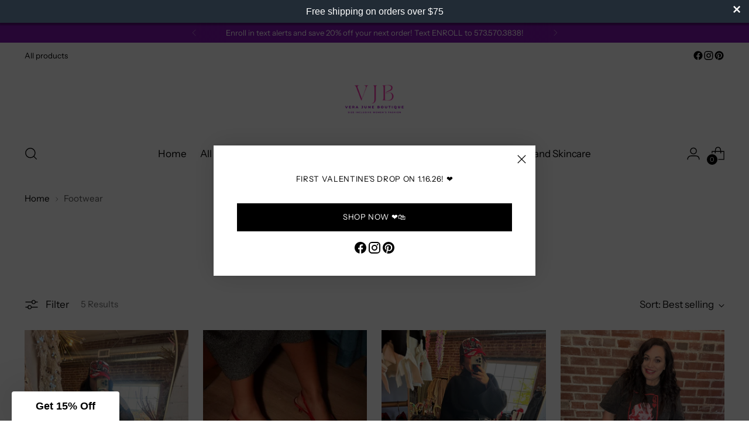

--- FILE ---
content_type: text/html; charset=utf-8
request_url: https://verajuneboutique.com/collections/footwear
body_size: 52857
content:
<!doctype html>

<!--
  ___                 ___           ___           ___
       /  /\                     /__/\         /  /\         /  /\
      /  /:/_                    \  \:\       /  /:/        /  /::\
     /  /:/ /\  ___     ___       \  \:\     /  /:/        /  /:/\:\
    /  /:/ /:/ /__/\   /  /\  ___  \  \:\   /  /:/  ___   /  /:/  \:\
   /__/:/ /:/  \  \:\ /  /:/ /__/\  \__\:\ /__/:/  /  /\ /__/:/ \__\:\
   \  \:\/:/    \  \:\  /:/  \  \:\ /  /:/ \  \:\ /  /:/ \  \:\ /  /:/
    \  \::/      \  \:\/:/    \  \:\  /:/   \  \:\  /:/   \  \:\  /:/
     \  \:\       \  \::/      \  \:\/:/     \  \:\/:/     \  \:\/:/
      \  \:\       \__\/        \  \::/       \  \::/       \  \::/
       \__\/                     \__\/         \__\/         \__\/

  --------------------------------------------------------------------
  #  Stiletto v5.2.1
  #  Documentation: https://help.fluorescent.co/v/stiletto
  #  Purchase: https://themes.shopify.com/themes/stiletto/
  #  A product by Fluorescent: https://fluorescent.co/
  --------------------------------------------------------------------
-->

<html
  class="no-js"
  lang="en"
  style="
    --announcement-height: 1px;
    --mobile-sticky-header-height: 0px;
    --mobile-sticky-announcement-height: 0px;
  "
>
  <head>
    <meta charset="UTF-8">
    <meta http-equiv="X-UA-Compatible" content="IE=edge,chrome=1">
    <meta name="viewport" content="width=device-width,initial-scale=1">
    




  <meta name="description" content="Vera June Boutique">



    <link rel="canonical" href="https://verajuneboutique.com/collections/footwear">
    <link rel="preconnect" href="https://cdn.shopify.com" crossorigin><title>Footwear
&ndash; Vera June Boutique</title>

    





  




<meta property="og:url" content="https://verajuneboutique.com/collections/footwear">
<meta property="og:site_name" content="Vera June Boutique">
<meta property="og:type" content="website">
<meta property="og:title" content="Footwear">
<meta property="og:description" content="Vera June Boutique">
<meta property="og:image" content="http://verajuneboutique.com/cdn/shop/files/Pink_Cute_Cake_Bakery_Logo_8fcc40b2-a297-4870-a0d4-c6411311c315_500x500.png?v=1746215609">
<meta property="og:image:secure_url" content="https://verajuneboutique.com/cdn/shop/files/Pink_Cute_Cake_Bakery_Logo_8fcc40b2-a297-4870-a0d4-c6411311c315_500x500.png?v=1746215609">



<meta name="twitter:title" content="Footwear">
<meta name="twitter:description" content="Vera June Boutique">
<meta name="twitter:card" content="summary_large_image">
<meta name="twitter:image" content="https://verajuneboutique.com/cdn/shop/files/Pink_Cute_Cake_Bakery_Logo_8fcc40b2-a297-4870-a0d4-c6411311c315_500x500.png?v=1746215609">
<meta name="twitter:image:width" content="480">
<meta name="twitter:image:height" content="480">


    <script>
  console.log('Stiletto v5.2.1 by Fluorescent');

  document.documentElement.className = document.documentElement.className.replace('no-js', '');
  if (window.matchMedia(`(prefers-reduced-motion: reduce)`) === true || window.matchMedia(`(prefers-reduced-motion: reduce)`).matches === true) {
    document.documentElement.classList.add('prefers-reduced-motion');
  } else {
    document.documentElement.classList.add('do-anim');
  }

  window.theme = {
    version: 'v5.2.1',
    themeName: 'Stiletto',
    moneyFormat: "${{amount}}",
    strings: {
      name: "Vera June Boutique",
      accessibility: {
        play_video: "Play",
        pause_video: "Pause",
        range_lower: "Lower",
        range_upper: "Upper"
      },
      product: {
        no_shipping_rates: "Shipping rate unavailable",
        country_placeholder: "Country\/Region",
        review: "Write a review"
      },
      products: {
        product: {
          unavailable: "Unavailable",
          unitPrice: "Unit price",
          unitPriceSeparator: "per",
          sku: "SKU"
        }
      },
      cart: {
        editCartNote: "Edit order notes",
        addCartNote: "Add order notes",
        quantityError: "You have the maximum number of this product in your cart"
      },
      pagination: {
        viewing: "You’re viewing {{ of }} of {{ total }}",
        products: "products",
        results: "results"
      }
    },
    routes: {
      root: "/",
      cart: {
        base: "/cart",
        add: "/cart/add",
        change: "/cart/change",
        update: "/cart/update",
        clear: "/cart/clear",
        // Manual routes until Shopify adds support
        shipping: "/cart/shipping_rates",
      },
      // Manual routes until Shopify adds support
      products: "/products",
      productRecommendations: "/recommendations/products",
      predictive_search_url: '/search/suggest',
    },
    icons: {
      chevron: "\u003cspan class=\"icon icon-new icon-chevron \"\u003e\n  \u003csvg viewBox=\"0 0 24 24\" fill=\"none\" xmlns=\"http:\/\/www.w3.org\/2000\/svg\"\u003e\u003cpath d=\"M1.875 7.438 12 17.563 22.125 7.438\" stroke=\"currentColor\" stroke-width=\"2\"\/\u003e\u003c\/svg\u003e\n\u003c\/span\u003e\n",
      close: "\u003cspan class=\"icon icon-new icon-close \"\u003e\n  \u003csvg viewBox=\"0 0 24 24\" fill=\"none\" xmlns=\"http:\/\/www.w3.org\/2000\/svg\"\u003e\u003cpath d=\"M2.66 1.34 2 .68.68 2l.66.66 1.32-1.32zm18.68 21.32.66.66L23.32 22l-.66-.66-1.32 1.32zm1.32-20 .66-.66L22 .68l-.66.66 1.32 1.32zM1.34 21.34.68 22 2 23.32l.66-.66-1.32-1.32zm0-18.68 10 10 1.32-1.32-10-10-1.32 1.32zm11.32 10 10-10-1.32-1.32-10 10 1.32 1.32zm-1.32-1.32-10 10 1.32 1.32 10-10-1.32-1.32zm0 1.32 10 10 1.32-1.32-10-10-1.32 1.32z\" fill=\"currentColor\"\/\u003e\u003c\/svg\u003e\n\u003c\/span\u003e\n",
      zoom: "\u003cspan class=\"icon icon-new icon-zoom \"\u003e\n  \u003csvg viewBox=\"0 0 24 24\" fill=\"none\" xmlns=\"http:\/\/www.w3.org\/2000\/svg\"\u003e\u003cpath d=\"M10.3,19.71c5.21,0,9.44-4.23,9.44-9.44S15.51,.83,10.3,.83,.86,5.05,.86,10.27s4.23,9.44,9.44,9.44Z\" fill=\"none\" stroke=\"currentColor\" stroke-linecap=\"round\" stroke-miterlimit=\"10\" stroke-width=\"1.63\"\/\u003e\n        \u003cpath d=\"M5.05,10.27H15.54\" fill=\"none\" stroke=\"currentColor\" stroke-miterlimit=\"10\" stroke-width=\"1.63\"\/\u003e\n        \u003cpath class=\"cross-up\" d=\"M10.3,5.02V15.51\" fill=\"none\" stroke=\"currentColor\" stroke-miterlimit=\"10\" stroke-width=\"1.63\"\/\u003e\n        \u003cpath d=\"M16.92,16.9l6.49,6.49\" fill=\"none\" stroke=\"currentColor\" stroke-miterlimit=\"10\" stroke-width=\"1.63\"\/\u003e\u003c\/svg\u003e\n\u003c\/span\u003e\n"
    },
    coreData: {
      n: "Stiletto",
      v: "v5.2.1",
    }
  }

  window.theme.searchableFields = "product_type,title,variants.title,vendor";

  
</script>

    <style>
  @font-face {
  font-family: Quicksand;
  font-weight: 400;
  font-style: normal;
  font-display: swap;
  src: url("//verajuneboutique.com/cdn/fonts/quicksand/quicksand_n4.bf8322a9d1da765aa396ad7b6eeb81930a6214de.woff2") format("woff2"),
       url("//verajuneboutique.com/cdn/fonts/quicksand/quicksand_n4.fa4cbd232d3483059e72b11f7239959a64c98426.woff") format("woff");
}

  @font-face {
  font-family: "Playfair Display";
  font-weight: 700;
  font-style: normal;
  font-display: swap;
  src: url("//verajuneboutique.com/cdn/fonts/playfair_display/playfairdisplay_n7.592b3435e0fff3f50b26d410c73ae7ec893f6910.woff2") format("woff2"),
       url("//verajuneboutique.com/cdn/fonts/playfair_display/playfairdisplay_n7.998b1417dec711058cce2abb61a0b8c59066498f.woff") format("woff");
}

  @font-face {
  font-family: "Playfair Display";
  font-weight: 400;
  font-style: normal;
  font-display: swap;
  src: url("//verajuneboutique.com/cdn/fonts/playfair_display/playfairdisplay_n4.9980f3e16959dc89137cc1369bfc3ae98af1deb9.woff2") format("woff2"),
       url("//verajuneboutique.com/cdn/fonts/playfair_display/playfairdisplay_n4.c562b7c8e5637886a811d2a017f9e023166064ee.woff") format("woff");
}

  @font-face {
  font-family: "Instrument Sans";
  font-weight: 400;
  font-style: normal;
  font-display: swap;
  src: url("//verajuneboutique.com/cdn/fonts/instrument_sans/instrumentsans_n4.db86542ae5e1596dbdb28c279ae6c2086c4c5bfa.woff2") format("woff2"),
       url("//verajuneboutique.com/cdn/fonts/instrument_sans/instrumentsans_n4.510f1b081e58d08c30978f465518799851ef6d8b.woff") format("woff");
}

  @font-face {
  font-family: "Instrument Sans";
  font-weight: 700;
  font-style: normal;
  font-display: swap;
  src: url("//verajuneboutique.com/cdn/fonts/instrument_sans/instrumentsans_n7.e4ad9032e203f9a0977786c356573ced65a7419a.woff2") format("woff2"),
       url("//verajuneboutique.com/cdn/fonts/instrument_sans/instrumentsans_n7.b9e40f166fb7639074ba34738101a9d2990bb41a.woff") format("woff");
}

  @font-face {
  font-family: "Instrument Sans";
  font-weight: 400;
  font-style: italic;
  font-display: swap;
  src: url("//verajuneboutique.com/cdn/fonts/instrument_sans/instrumentsans_i4.028d3c3cd8d085648c808ceb20cd2fd1eb3560e5.woff2") format("woff2"),
       url("//verajuneboutique.com/cdn/fonts/instrument_sans/instrumentsans_i4.7e90d82df8dee29a99237cd19cc529d2206706a2.woff") format("woff");
}

  @font-face {
  font-family: "Instrument Sans";
  font-weight: 700;
  font-style: italic;
  font-display: swap;
  src: url("//verajuneboutique.com/cdn/fonts/instrument_sans/instrumentsans_i7.d6063bb5d8f9cbf96eace9e8801697c54f363c6a.woff2") format("woff2"),
       url("//verajuneboutique.com/cdn/fonts/instrument_sans/instrumentsans_i7.ce33afe63f8198a3ac4261b826b560103542cd36.woff") format("woff");
}


  :root {
    --color-text: #111111;
    --color-text-8-percent: rgba(17, 17, 17, 0.08);  
    --color-text-alpha: rgba(17, 17, 17, 0.35);
    --color-text-meta: rgba(17, 17, 17, 0.6);
    --color-text-link: #000000;
    --color-text-error: #D02F2E;
    --color-text-success: #478947;

    --color-background: #ffffff;
    --color-background-semi-transparent-80: rgba(255, 255, 255, 0.8);
    --color-background-semi-transparent-90: rgba(255, 255, 255, 0.9);

    --color-background-transparent: rgba(255, 255, 255, 0);
    --color-border: #aaaaaa;
    --color-border-meta: rgba(170, 170, 170, 0.6);
    --color-overlay: rgba(0, 0, 0, 0.7);

    --color-background-meta: #f5f5f5;
    --color-background-meta-alpha: rgba(245, 245, 245, 0.6);
    --color-background-darker-meta: #e8e8e8;
    --color-background-darker-meta-alpha: rgba(232, 232, 232, 0.6);
    --color-background-placeholder: #e8e8e8;
    --color-background-placeholder-lighter: #f0f0f0;
    --color-foreground-placeholder: rgba(17, 17, 17, 0.4);

    --color-border-input: #aaaaaa;
    --color-border-input-alpha: rgba(170, 170, 170, 0.25);
    --color-text-input: #111111;
    --color-text-input-alpha: rgba(17, 17, 17, 0.04);

    --color-text-button: #ffffff;

    --color-background-button: #111111;
    --color-background-button-alpha: rgba(17, 17, 17, 0.6);
    --color-background-outline-button-alpha: rgba(17, 17, 17, 0.1);
    --color-background-button-hover: #444444;

    --color-icon: rgba(17, 17, 17, 0.4);
    --color-icon-darker: rgba(17, 17, 17, 0.6);

    --color-text-sale-badge: #C31818;
    --color-background-sold-badge: #414141;
    --color-text-sold-badge: #ffffff;

    --color-text-header: #000000;
    --color-text-header-half-transparent: rgba(0, 0, 0, 0.5);

    --color-background-header: #ffffff;
    --color-background-header-transparent: rgba(255, 255, 255, 0);
    --color-icon-header: #000000;
    --color-shadow-header: rgba(0, 0, 0, 0.15);

    --color-background-footer: #de1892;
    --color-text-footer: #000000;
    --color-text-footer-subdued: rgba(0, 0, 0, 0.7);

    --color-products-sale-price: #C31818;
    --color-products-rating-star: #000000;

    --color-products-stock-good: #3C9342;
    --color-products-stock-medium: #A77A06;
    --color-products-stock-bad: #A70100;
    --color-products-stock-bad: #A70100;

    --font-logo: Quicksand, sans-serif;
    --font-logo-weight: 400;
    --font-logo-style: normal;
    --logo-text-transform: uppercase;
    --logo-letter-spacing: 0.0em;

    --font-heading: "Playfair Display", serif;
    --font-heading-weight: 700;
    --font-heading-style: normal;
    --font-heading-text-transform: uppercase;
    --font-heading-base-letter-spacing: 0.0em;
    --font-heading-base-size: 60px;

    --font-body: "Instrument Sans", sans-serif;
    --font-body-weight: 400;
    --font-body-style: normal;
    --font-body-italic: italic;
    --font-body-bold-weight: 700;
    --font-body-base-letter-spacing: 0.0em;
    --font-body-base-size: 17px;

    /* Typography */
    --line-height-heading: 1.1;
    --line-height-subheading: 1.33;
    --line-height-body: 1.5;

    --logo-font-size: 
clamp(1.4rem, 1.1513812154696133rem + 1.0607734806629836vw, 2.0rem)
;

    --font-size-navigation-base: 17px;
    --font-navigation-base-letter-spacing: -0.005em;
    --font-navigation-base-text-transform: none;

    --font-size-heading-display-1: 
clamp(4.5rem, 4.0338397790055245rem + 1.9889502762430937vw, 5.625rem)
;
    --font-size-heading-display-2: 
clamp(3.999rem, 3.5847389502762432rem + 1.767513812154696vw, 4.99875rem)
;
    --font-size-heading-display-3: 
clamp(3.4998rem, 3.1372516574585636rem + 1.5468729281767954vw, 4.37475rem)
;
    --font-size-heading-1-base: 
clamp(3.0rem, 2.6892265193370166rem + 1.3259668508287292vw, 3.75rem)
;
    --font-size-heading-2-base: 
clamp(2.625rem, 2.3530732044198897rem + 1.1602209944751383vw, 3.28125rem)
;
    --font-size-heading-3-base: 
clamp(2.25rem, 2.0169198895027622rem + 0.9944751381215469vw, 2.8125rem)
;
    --font-size-heading-4-base: 
clamp(1.749rem, 1.5678190607734808rem + 0.7730386740331492vw, 2.18625rem)
;
    --font-size-heading-5-base: 
clamp(1.5rem, 1.3446132596685083rem + 0.6629834254143646vw, 1.875rem)
;
    --font-size-heading-6-base: 
clamp(1.248rem, 1.1187182320441988rem + 0.5516022099447514vw, 1.56rem)
;
    --font-size-body-400: 
clamp(1.68161875rem, 1.6449448895027625rem + 0.15647513812154695vw, 1.770125rem)
;
    --font-size-body-350: 
clamp(1.569578125rem, 1.535347720994475rem + 0.14604972375690609vw, 1.6521875rem)
;
    --font-size-body-300: 
clamp(1.4575375rem, 1.4257505524861878rem + 0.1356243093922652vw, 1.53425rem)
;
    --font-size-body-250: 
clamp(1.345496875rem, 1.3161533839779005rem + 0.1251988950276243vw, 1.4163125rem)
;
    --font-size-body-200: 
clamp(1.23345625rem, 1.2065562154696132rem + 0.11477348066298342vw, 1.298375rem)
;
    --font-size-body-150: 
clamp(1.121415625rem, 1.096959046961326rem + 0.10434806629834253vw, 1.1804375rem)
;
    --font-size-body-100: 
clamp(1.009375rem, 0.9873618784530387rem + 0.09392265193370165vw, 1.0625rem)
;
    --font-size-body-75: 
clamp(0.896325rem, 0.8767773480662984rem + 0.08340331491712707vw, 0.9435rem)
;
    --font-size-body-60: 
clamp(0.829908125rem, 0.8118089364640884rem + 0.07722320441988952vw, 0.8735875rem)
;
    --font-size-body-50: 
clamp(0.784284375rem, 0.7671801795580111rem + 0.0729779005524862vw, 0.8255625rem)
;
    --font-size-body-25: 
clamp(0.72876875rem, 0.7128752762430939rem + 0.0678121546961326vw, 0.767125rem)
;
    --font-size-body-20: 
clamp(0.67224375rem, 0.6575830110497237rem + 0.06255248618784531vw, 0.707625rem)
;

    /* Buttons */
    
      --button-padding-multiplier: 1;
      --font-size-button: var(--font-size-body-50);
      --font-size-button-x-small: var(--font-size-body-25);
    

    --font-button-text-transform: uppercase;
    --button-letter-spacing: 0.05em;
    --line-height-button: 1.45;

    /* Product badges */
    
      --font-size-product-badge: var(--font-size-body-20);
    

    --font-product-badge-text-transform: uppercase;

    /* Product listing titles */
    
      --font-size-listing-title: var(--font-size-body-60);
    

    --font-product-listing-title-text-transform: uppercase;
    --font-product-listing-title-base-letter-spacing: 0.05em;

    /* Shopify pay specific */
    --payment-terms-background-color: #f5f5f5;
  }

  @supports not (font-size: clamp(10px, 3.3vw, 20px)) {
    :root {
      --logo-font-size: 
1.7rem
;
      --font-size-heading-display-1: 
5.0625rem
;
      --font-size-heading-display-2: 
4.498875rem
;
      --font-size-heading-display-3: 
3.937275rem
;
      --font-size-heading-1-base: 
3.375rem
;
      --font-size-heading-2-base: 
2.953125rem
;
      --font-size-heading-3-base: 
2.53125rem
;
      --font-size-heading-4-base: 
1.967625rem
;
      --font-size-heading-5-base: 
1.6875rem
;
      --font-size-heading-6-base: 
1.404rem
;
      --font-size-body-400: 
1.725871875rem
;
      --font-size-body-350: 
1.6108828125rem
;
      --font-size-body-300: 
1.49589375rem
;
      --font-size-body-250: 
1.3809046875rem
;
      --font-size-body-200: 
1.265915625rem
;
      --font-size-body-150: 
1.1509265625rem
;
      --font-size-body-100: 
1.0359375rem
;
      --font-size-body-75: 
0.9199125rem
;
      --font-size-body-60: 
0.8517478125rem
;
      --font-size-body-50: 
0.8049234375rem
;
      --font-size-body-25: 
0.747946875rem
;
      --font-size-body-20: 
0.689934375rem
;
    }
  }.product-badge[data-handle="responsible"]{
        color: #3C9342;
      }
    
.product-badge[data-handle="best-seller"]{
        color: #7e6b45;
      }
    
.product-badge[data-handle="new"]{
        color: #000000;
      }
    

</style>

<script>
  flu = window.flu || {};
  flu.chunks = {
    photoswipe: "//verajuneboutique.com/cdn/shop/t/15/assets/photoswipe-chunk.js?v=18659099751219271031766249638",
    swiper: "//verajuneboutique.com/cdn/shop/t/15/assets/swiper-chunk.js?v=73725226959832986321766249638",
    nouislider: "//verajuneboutique.com/cdn/shop/t/15/assets/nouislider-chunk.js?v=131351027671466727271766249638",
    polyfillInert: "//verajuneboutique.com/cdn/shop/t/15/assets/polyfill-inert-chunk.js?v=9775187524458939151766249638",
    polyfillResizeObserver: "//verajuneboutique.com/cdn/shop/t/15/assets/polyfill-resize-observer-chunk.js?v=2210",
  };
</script>





  <script type="module" src="//verajuneboutique.com/cdn/shop/t/15/assets/theme.min.js?v=141967695646055767571766249638"></script>










<script defer>
  var defineVH = function () {
    document.documentElement.style.setProperty('--vh', window.innerHeight * 0.01 + 'px');
  };
  window.addEventListener('resize', defineVH);
  window.addEventListener('orientationchange', defineVH);
  defineVH();
</script>

<link href="//verajuneboutique.com/cdn/shop/t/15/assets/theme.css?v=123666624389785992461766249638" rel="stylesheet" type="text/css" media="all" />


<script>window.performance && window.performance.mark && window.performance.mark('shopify.content_for_header.start');</script><meta name="facebook-domain-verification" content="981r9pl9k3fbcbpvu3kne6f1x5mbjp">
<meta id="shopify-digital-wallet" name="shopify-digital-wallet" content="/78079656238/digital_wallets/dialog">
<meta name="shopify-checkout-api-token" content="4fdcbcfedd7b4cbb6246de6527a46fbb">
<meta id="in-context-paypal-metadata" data-shop-id="78079656238" data-venmo-supported="false" data-environment="production" data-locale="en_US" data-paypal-v4="true" data-currency="USD">
<link rel="alternate" type="application/atom+xml" title="Feed" href="/collections/footwear.atom" />
<link rel="alternate" type="application/json+oembed" href="https://verajuneboutique.com/collections/footwear.oembed">
<script async="async" src="/checkouts/internal/preloads.js?locale=en-US"></script>
<link rel="preconnect" href="https://shop.app" crossorigin="anonymous">
<script async="async" src="https://shop.app/checkouts/internal/preloads.js?locale=en-US&shop_id=78079656238" crossorigin="anonymous"></script>
<script id="apple-pay-shop-capabilities" type="application/json">{"shopId":78079656238,"countryCode":"US","currencyCode":"USD","merchantCapabilities":["supports3DS"],"merchantId":"gid:\/\/shopify\/Shop\/78079656238","merchantName":"Vera June Boutique","requiredBillingContactFields":["postalAddress","email","phone"],"requiredShippingContactFields":["postalAddress","email","phone"],"shippingType":"shipping","supportedNetworks":["visa","masterCard","amex","discover","elo","jcb"],"total":{"type":"pending","label":"Vera June Boutique","amount":"1.00"},"shopifyPaymentsEnabled":true,"supportsSubscriptions":true}</script>
<script id="shopify-features" type="application/json">{"accessToken":"4fdcbcfedd7b4cbb6246de6527a46fbb","betas":["rich-media-storefront-analytics"],"domain":"verajuneboutique.com","predictiveSearch":true,"shopId":78079656238,"locale":"en"}</script>
<script>var Shopify = Shopify || {};
Shopify.shop = "7b52da-3.myshopify.com";
Shopify.locale = "en";
Shopify.currency = {"active":"USD","rate":"1.0"};
Shopify.country = "US";
Shopify.theme = {"name":"Updated copy of Updated copy of Updated copy of...","id":183234756910,"schema_name":"Stiletto","schema_version":"5.2.1","theme_store_id":1621,"role":"main"};
Shopify.theme.handle = "null";
Shopify.theme.style = {"id":null,"handle":null};
Shopify.cdnHost = "verajuneboutique.com/cdn";
Shopify.routes = Shopify.routes || {};
Shopify.routes.root = "/";</script>
<script type="module">!function(o){(o.Shopify=o.Shopify||{}).modules=!0}(window);</script>
<script>!function(o){function n(){var o=[];function n(){o.push(Array.prototype.slice.apply(arguments))}return n.q=o,n}var t=o.Shopify=o.Shopify||{};t.loadFeatures=n(),t.autoloadFeatures=n()}(window);</script>
<script>
  window.ShopifyPay = window.ShopifyPay || {};
  window.ShopifyPay.apiHost = "shop.app\/pay";
  window.ShopifyPay.redirectState = null;
</script>
<script id="shop-js-analytics" type="application/json">{"pageType":"collection"}</script>
<script defer="defer" async type="module" src="//verajuneboutique.com/cdn/shopifycloud/shop-js/modules/v2/client.init-shop-cart-sync_C5BV16lS.en.esm.js"></script>
<script defer="defer" async type="module" src="//verajuneboutique.com/cdn/shopifycloud/shop-js/modules/v2/chunk.common_CygWptCX.esm.js"></script>
<script type="module">
  await import("//verajuneboutique.com/cdn/shopifycloud/shop-js/modules/v2/client.init-shop-cart-sync_C5BV16lS.en.esm.js");
await import("//verajuneboutique.com/cdn/shopifycloud/shop-js/modules/v2/chunk.common_CygWptCX.esm.js");

  window.Shopify.SignInWithShop?.initShopCartSync?.({"fedCMEnabled":true,"windoidEnabled":true});

</script>
<script>
  window.Shopify = window.Shopify || {};
  if (!window.Shopify.featureAssets) window.Shopify.featureAssets = {};
  window.Shopify.featureAssets['shop-js'] = {"shop-cart-sync":["modules/v2/client.shop-cart-sync_ZFArdW7E.en.esm.js","modules/v2/chunk.common_CygWptCX.esm.js"],"init-fed-cm":["modules/v2/client.init-fed-cm_CmiC4vf6.en.esm.js","modules/v2/chunk.common_CygWptCX.esm.js"],"shop-button":["modules/v2/client.shop-button_tlx5R9nI.en.esm.js","modules/v2/chunk.common_CygWptCX.esm.js"],"shop-cash-offers":["modules/v2/client.shop-cash-offers_DOA2yAJr.en.esm.js","modules/v2/chunk.common_CygWptCX.esm.js","modules/v2/chunk.modal_D71HUcav.esm.js"],"init-windoid":["modules/v2/client.init-windoid_sURxWdc1.en.esm.js","modules/v2/chunk.common_CygWptCX.esm.js"],"shop-toast-manager":["modules/v2/client.shop-toast-manager_ClPi3nE9.en.esm.js","modules/v2/chunk.common_CygWptCX.esm.js"],"init-shop-email-lookup-coordinator":["modules/v2/client.init-shop-email-lookup-coordinator_B8hsDcYM.en.esm.js","modules/v2/chunk.common_CygWptCX.esm.js"],"init-shop-cart-sync":["modules/v2/client.init-shop-cart-sync_C5BV16lS.en.esm.js","modules/v2/chunk.common_CygWptCX.esm.js"],"avatar":["modules/v2/client.avatar_BTnouDA3.en.esm.js"],"pay-button":["modules/v2/client.pay-button_FdsNuTd3.en.esm.js","modules/v2/chunk.common_CygWptCX.esm.js"],"init-customer-accounts":["modules/v2/client.init-customer-accounts_DxDtT_ad.en.esm.js","modules/v2/client.shop-login-button_C5VAVYt1.en.esm.js","modules/v2/chunk.common_CygWptCX.esm.js","modules/v2/chunk.modal_D71HUcav.esm.js"],"init-shop-for-new-customer-accounts":["modules/v2/client.init-shop-for-new-customer-accounts_ChsxoAhi.en.esm.js","modules/v2/client.shop-login-button_C5VAVYt1.en.esm.js","modules/v2/chunk.common_CygWptCX.esm.js","modules/v2/chunk.modal_D71HUcav.esm.js"],"shop-login-button":["modules/v2/client.shop-login-button_C5VAVYt1.en.esm.js","modules/v2/chunk.common_CygWptCX.esm.js","modules/v2/chunk.modal_D71HUcav.esm.js"],"init-customer-accounts-sign-up":["modules/v2/client.init-customer-accounts-sign-up_CPSyQ0Tj.en.esm.js","modules/v2/client.shop-login-button_C5VAVYt1.en.esm.js","modules/v2/chunk.common_CygWptCX.esm.js","modules/v2/chunk.modal_D71HUcav.esm.js"],"shop-follow-button":["modules/v2/client.shop-follow-button_Cva4Ekp9.en.esm.js","modules/v2/chunk.common_CygWptCX.esm.js","modules/v2/chunk.modal_D71HUcav.esm.js"],"checkout-modal":["modules/v2/client.checkout-modal_BPM8l0SH.en.esm.js","modules/v2/chunk.common_CygWptCX.esm.js","modules/v2/chunk.modal_D71HUcav.esm.js"],"lead-capture":["modules/v2/client.lead-capture_Bi8yE_yS.en.esm.js","modules/v2/chunk.common_CygWptCX.esm.js","modules/v2/chunk.modal_D71HUcav.esm.js"],"shop-login":["modules/v2/client.shop-login_D6lNrXab.en.esm.js","modules/v2/chunk.common_CygWptCX.esm.js","modules/v2/chunk.modal_D71HUcav.esm.js"],"payment-terms":["modules/v2/client.payment-terms_CZxnsJam.en.esm.js","modules/v2/chunk.common_CygWptCX.esm.js","modules/v2/chunk.modal_D71HUcav.esm.js"]};
</script>
<script>(function() {
  var isLoaded = false;
  function asyncLoad() {
    if (isLoaded) return;
    isLoaded = true;
    var urls = ["\/\/cdn.shopify.com\/proxy\/899c97e399ee85e5ba7987b38f9fe76ad4a4a2be2f10b7e0da2fd5f3fd3cd3ee\/bingshoppingtool-t2app-prod.trafficmanager.net\/api\/ShopifyMT\/v1\/uet\/tracking_script?shop=7b52da-3.myshopify.com\u0026sp-cache-control=cHVibGljLCBtYXgtYWdlPTkwMA","https:\/\/static.affiliatly.com\/shopify\/v3\/shopify.js?affiliatly_code=AF-1065169\u0026s=2\u0026shop=7b52da-3.myshopify.com","\/\/cdn.shopify.com\/proxy\/a7ea19016efc2cbf89c9a0eb68c7843529b8847aeeb8d5bf69c979905de3a650\/bucket.useifsapp.com\/theme-files-min\/js\/ifs-script-tag-min.js?v=2\u0026shop=7b52da-3.myshopify.com\u0026sp-cache-control=cHVibGljLCBtYXgtYWdlPTkwMA"];
    for (var i = 0; i < urls.length; i++) {
      var s = document.createElement('script');
      s.type = 'text/javascript';
      s.async = true;
      s.src = urls[i];
      var x = document.getElementsByTagName('script')[0];
      x.parentNode.insertBefore(s, x);
    }
  };
  if(window.attachEvent) {
    window.attachEvent('onload', asyncLoad);
  } else {
    window.addEventListener('load', asyncLoad, false);
  }
})();</script>
<script id="__st">var __st={"a":78079656238,"offset":-21600,"reqid":"6573c6ed-18dd-47c0-84d4-c39a58ea1918-1768830388","pageurl":"verajuneboutique.com\/collections\/footwear","u":"0ccc0ae357ae","p":"collection","rtyp":"collection","rid":488532082990};</script>
<script>window.ShopifyPaypalV4VisibilityTracking = true;</script>
<script id="captcha-bootstrap">!function(){'use strict';const t='contact',e='account',n='new_comment',o=[[t,t],['blogs',n],['comments',n],[t,'customer']],c=[[e,'customer_login'],[e,'guest_login'],[e,'recover_customer_password'],[e,'create_customer']],r=t=>t.map((([t,e])=>`form[action*='/${t}']:not([data-nocaptcha='true']) input[name='form_type'][value='${e}']`)).join(','),a=t=>()=>t?[...document.querySelectorAll(t)].map((t=>t.form)):[];function s(){const t=[...o],e=r(t);return a(e)}const i='password',u='form_key',d=['recaptcha-v3-token','g-recaptcha-response','h-captcha-response',i],f=()=>{try{return window.sessionStorage}catch{return}},m='__shopify_v',_=t=>t.elements[u];function p(t,e,n=!1){try{const o=window.sessionStorage,c=JSON.parse(o.getItem(e)),{data:r}=function(t){const{data:e,action:n}=t;return t[m]||n?{data:e,action:n}:{data:t,action:n}}(c);for(const[e,n]of Object.entries(r))t.elements[e]&&(t.elements[e].value=n);n&&o.removeItem(e)}catch(o){console.error('form repopulation failed',{error:o})}}const l='form_type',E='cptcha';function T(t){t.dataset[E]=!0}const w=window,h=w.document,L='Shopify',v='ce_forms',y='captcha';let A=!1;((t,e)=>{const n=(g='f06e6c50-85a8-45c8-87d0-21a2b65856fe',I='https://cdn.shopify.com/shopifycloud/storefront-forms-hcaptcha/ce_storefront_forms_captcha_hcaptcha.v1.5.2.iife.js',D={infoText:'Protected by hCaptcha',privacyText:'Privacy',termsText:'Terms'},(t,e,n)=>{const o=w[L][v],c=o.bindForm;if(c)return c(t,g,e,D).then(n);var r;o.q.push([[t,g,e,D],n]),r=I,A||(h.body.append(Object.assign(h.createElement('script'),{id:'captcha-provider',async:!0,src:r})),A=!0)});var g,I,D;w[L]=w[L]||{},w[L][v]=w[L][v]||{},w[L][v].q=[],w[L][y]=w[L][y]||{},w[L][y].protect=function(t,e){n(t,void 0,e),T(t)},Object.freeze(w[L][y]),function(t,e,n,w,h,L){const[v,y,A,g]=function(t,e,n){const i=e?o:[],u=t?c:[],d=[...i,...u],f=r(d),m=r(i),_=r(d.filter((([t,e])=>n.includes(e))));return[a(f),a(m),a(_),s()]}(w,h,L),I=t=>{const e=t.target;return e instanceof HTMLFormElement?e:e&&e.form},D=t=>v().includes(t);t.addEventListener('submit',(t=>{const e=I(t);if(!e)return;const n=D(e)&&!e.dataset.hcaptchaBound&&!e.dataset.recaptchaBound,o=_(e),c=g().includes(e)&&(!o||!o.value);(n||c)&&t.preventDefault(),c&&!n&&(function(t){try{if(!f())return;!function(t){const e=f();if(!e)return;const n=_(t);if(!n)return;const o=n.value;o&&e.removeItem(o)}(t);const e=Array.from(Array(32),(()=>Math.random().toString(36)[2])).join('');!function(t,e){_(t)||t.append(Object.assign(document.createElement('input'),{type:'hidden',name:u})),t.elements[u].value=e}(t,e),function(t,e){const n=f();if(!n)return;const o=[...t.querySelectorAll(`input[type='${i}']`)].map((({name:t})=>t)),c=[...d,...o],r={};for(const[a,s]of new FormData(t).entries())c.includes(a)||(r[a]=s);n.setItem(e,JSON.stringify({[m]:1,action:t.action,data:r}))}(t,e)}catch(e){console.error('failed to persist form',e)}}(e),e.submit())}));const S=(t,e)=>{t&&!t.dataset[E]&&(n(t,e.some((e=>e===t))),T(t))};for(const o of['focusin','change'])t.addEventListener(o,(t=>{const e=I(t);D(e)&&S(e,y())}));const B=e.get('form_key'),M=e.get(l),P=B&&M;t.addEventListener('DOMContentLoaded',(()=>{const t=y();if(P)for(const e of t)e.elements[l].value===M&&p(e,B);[...new Set([...A(),...v().filter((t=>'true'===t.dataset.shopifyCaptcha))])].forEach((e=>S(e,t)))}))}(h,new URLSearchParams(w.location.search),n,t,e,['guest_login'])})(!0,!0)}();</script>
<script integrity="sha256-4kQ18oKyAcykRKYeNunJcIwy7WH5gtpwJnB7kiuLZ1E=" data-source-attribution="shopify.loadfeatures" defer="defer" src="//verajuneboutique.com/cdn/shopifycloud/storefront/assets/storefront/load_feature-a0a9edcb.js" crossorigin="anonymous"></script>
<script crossorigin="anonymous" defer="defer" src="//verajuneboutique.com/cdn/shopifycloud/storefront/assets/shopify_pay/storefront-65b4c6d7.js?v=20250812"></script>
<script data-source-attribution="shopify.dynamic_checkout.dynamic.init">var Shopify=Shopify||{};Shopify.PaymentButton=Shopify.PaymentButton||{isStorefrontPortableWallets:!0,init:function(){window.Shopify.PaymentButton.init=function(){};var t=document.createElement("script");t.src="https://verajuneboutique.com/cdn/shopifycloud/portable-wallets/latest/portable-wallets.en.js",t.type="module",document.head.appendChild(t)}};
</script>
<script data-source-attribution="shopify.dynamic_checkout.buyer_consent">
  function portableWalletsHideBuyerConsent(e){var t=document.getElementById("shopify-buyer-consent"),n=document.getElementById("shopify-subscription-policy-button");t&&n&&(t.classList.add("hidden"),t.setAttribute("aria-hidden","true"),n.removeEventListener("click",e))}function portableWalletsShowBuyerConsent(e){var t=document.getElementById("shopify-buyer-consent"),n=document.getElementById("shopify-subscription-policy-button");t&&n&&(t.classList.remove("hidden"),t.removeAttribute("aria-hidden"),n.addEventListener("click",e))}window.Shopify?.PaymentButton&&(window.Shopify.PaymentButton.hideBuyerConsent=portableWalletsHideBuyerConsent,window.Shopify.PaymentButton.showBuyerConsent=portableWalletsShowBuyerConsent);
</script>
<script data-source-attribution="shopify.dynamic_checkout.cart.bootstrap">document.addEventListener("DOMContentLoaded",(function(){function t(){return document.querySelector("shopify-accelerated-checkout-cart, shopify-accelerated-checkout")}if(t())Shopify.PaymentButton.init();else{new MutationObserver((function(e,n){t()&&(Shopify.PaymentButton.init(),n.disconnect())})).observe(document.body,{childList:!0,subtree:!0})}}));
</script>
<link id="shopify-accelerated-checkout-styles" rel="stylesheet" media="screen" href="https://verajuneboutique.com/cdn/shopifycloud/portable-wallets/latest/accelerated-checkout-backwards-compat.css" crossorigin="anonymous">
<style id="shopify-accelerated-checkout-cart">
        #shopify-buyer-consent {
  margin-top: 1em;
  display: inline-block;
  width: 100%;
}

#shopify-buyer-consent.hidden {
  display: none;
}

#shopify-subscription-policy-button {
  background: none;
  border: none;
  padding: 0;
  text-decoration: underline;
  font-size: inherit;
  cursor: pointer;
}

#shopify-subscription-policy-button::before {
  box-shadow: none;
}

      </style>

<script>window.performance && window.performance.mark && window.performance.mark('shopify.content_for_header.end');</script>
  <!-- BEGIN app block: shopify://apps/seguno-banners/blocks/banners-app-embed/2c1cadd0-9036-4e28-9827-9a97eb288153 --><meta property="seguno:shop-id" content="78079656238" />


<!-- END app block --><!-- BEGIN app block: shopify://apps/klaviyo-email-marketing-sms/blocks/klaviyo-onsite-embed/2632fe16-c075-4321-a88b-50b567f42507 -->












  <script async src="https://static.klaviyo.com/onsite/js/UQTikV/klaviyo.js?company_id=UQTikV"></script>
  <script>!function(){if(!window.klaviyo){window._klOnsite=window._klOnsite||[];try{window.klaviyo=new Proxy({},{get:function(n,i){return"push"===i?function(){var n;(n=window._klOnsite).push.apply(n,arguments)}:function(){for(var n=arguments.length,o=new Array(n),w=0;w<n;w++)o[w]=arguments[w];var t="function"==typeof o[o.length-1]?o.pop():void 0,e=new Promise((function(n){window._klOnsite.push([i].concat(o,[function(i){t&&t(i),n(i)}]))}));return e}}})}catch(n){window.klaviyo=window.klaviyo||[],window.klaviyo.push=function(){var n;(n=window._klOnsite).push.apply(n,arguments)}}}}();</script>

  




  <script>
    window.klaviyoReviewsProductDesignMode = false
  </script>







<!-- END app block --><!-- BEGIN app block: shopify://apps/izyrent/blocks/izyrent/cda4a37a-6d4d-4f3d-b8e5-c19d5c367c6a --><script></script>
<script>
var izyrent_shopify_js = `//verajuneboutique.com/cdn/shopifycloud/storefront/assets/themes_support/api.jquery-7ab1a3a4.js`;
var izyrent_current_page = `collection`;

var izyrent_currency_format = `${{amount}}`;

var izyrent_money_format = `$1,000.00`;
</script>


<script>
var izyrentSettings = `{"timezone":{"ianaTimezone":"America/Chicago","timezoneOffset":"-0600","currencyCode":"USD"},"timeFormat":"12","translate":"auto","redirectCheckout":"default","disabledDatesGlobal":"","couponPrefix":"IZYRENT_","theme":{},"translations":{},"showMonths":{"md":"1","lg":"1"},"quantityPosition":"default"}`;
if(typeof izyrentSettings === "string"){
  izyrentSettings = izyrentSettings.replace(/=>/g, ":");
  izyrentSettings = JSON.parse(izyrentSettings);
}


 
</script>


 <style>
quick-add-modal .shopify-payment-button,.predictive-search__list-item:has(a[href*="deposit"]),.grid__item:has(.card-wrapper a[href*="deposit"]),.product-item:has(a[href*="deposit"]){display: none !important;};
</style>

<style>
.cart-count-bubble,.cart-item .quantity{ display:none;}
.mw-apo-configure-link{ display:none !important;}
.izyloader {
    padding: 10px;
    max-width: 44rem;
    width: 100%;
}
.izyloader > span {
  width: 48px;
  height: 48px;
  border-radius: 50%;
  display: inline-block;
  position: relative;
  border: 10px solid;
  border-color: rgb(0 0 0 / 7%) rgb(0 0 0 / 14%) rgb(0 0 0 / 21%) rgb(0 0 0 / 28%);
  box-sizing: border-box;
  animation: rotation 0.8s linear infinite;
  display: flex;
  margin: auto;
  padding-top: 10px;
}
body.izyloaderhide .izyloader,.cart-item__details .cart-item__discounted-prices{display:none !important;}
@keyframes rotation {
  0% {
    transform: rotate(0deg);
  }
  100% {
    transform: rotate(360deg);
  }
} 
</style>
<script>

 if(izyrentSettings?.theme?.text?.resume) {
     const color = izyrentSettings.theme.text.resume;
 
    const updateOpacity = (rgba, newOpacity) =>
                rgba.replace(
                  /rgba\((\d+),\s*(\d+),\s*(\d+),\s*[\d.]+\)/,
                  `rgba($1, $2, $3, ${newOpacity})`
                );

            
              let css = `.izyloader > span {border-color: ${updateOpacity(
               color,
                0.07
              )} ${updateOpacity(color, 0.14)} ${updateOpacity(
                color,
                0.21
              )} ${updateOpacity(color, 0.28)} !important;}`;

      document.head.insertAdjacentHTML('beforeend', `<style>${css}</style>`);
      
  }

</script>


<script src="https://izyrent.speaz.com/izyrent.js?shop=7b52da-3.myshopify.com&v=1768760249639" async></script>

<!-- END app block --><!-- BEGIN app block: shopify://apps/reelup-shoppable-videos-reels/blocks/reelup/a8ec9e4d-d192-44f7-9c23-595f9ee7dd5b --><style>
  [id*='reelup'].shopify-app-block {
    width: 100%;
  }
</style><style id='reelUp_customCSS'>
    
  </style><script>
    eval(``);
  </script><script src='https://cdn-v2.reelup.io/global.js.gz?v=1768830388' defer></script><script>
  console.log("%cVideo commerce powered by ReelUp.", 'font-size: 18px; font-weight: 600; color: #000;background: #a3f234; padding: 10px 20px; border-radius: 5px; width: 100%');
  console.log("🚀 Enhanced Product Discovery.\n" +
  "📈 Increased Conversion Rates.\n" +
  "🤩 Elevated Visitor Engagements.\n\n" +
  "Learn more at: https://apps.shopify.com/reelup/");

  window.shopFormat = "${{amount}}";
  window.shopCurrency = "USD";
  window.REELUP = {
     files: {
        carousel: {
            css: "https://cdn.shopify.com/extensions/019a961d-0cdf-72c1-aed3-524c2b6dbde8/ig-reels-124/assets/reels_carousel.css",
        },
        stacked: {
            css: "https://cdn.shopify.com/extensions/019a961d-0cdf-72c1-aed3-524c2b6dbde8/ig-reels-124/assets/reels_carousel_stacked.css",
        },
        grid: {
            css: "https://cdn.shopify.com/extensions/019a961d-0cdf-72c1-aed3-524c2b6dbde8/ig-reels-124/assets/reels_grid.css",
        },
        stories: {
            css: "https://cdn.shopify.com/extensions/019a961d-0cdf-72c1-aed3-524c2b6dbde8/ig-reels-124/assets/reels_stories.css",
        },
    },
    shopLocale: "US"
  };const settingsData = {"translations":{"description_label":"Description","quantity":"Quantity","add_cart_error_message":"An error has occurred","add_cart_success_message":"Added to cart successfully!","single_product":"Product","multiple_products":"Products","sold_out_button_text":"Sold out","off":"OFF","view_cart":"View cart","credit":"Credits","recommended_products":"You may like","unmute_btn":"Tap to unmute","swipe_to_next":"Swipe up to see more!","copied":"Copied","empty_cart":"Your cart is empty","cart_popup_heading":"Your cart","no_product_found":"No product found","share_popup_heading":"Share video","video_url":"Video URL","copy_link":"Copy link","product":"Product","price":"Price","subtotal":"Subtotal","checkout_button":"Checkout","reviews_label":"Customer Reviews","total_reviews":"Based on {{raters}} Reviews","load_more_reviews":"Load more reviews","cart_limit_error":"You have reached the limit to add product into cart","share_label":"Share","likes_label":"Likes","views_label":"Views","add_to_cart_button":"Add to Cart","shop_now_button":"Shop Now","more_info_button":"More Info","multiple_products_heading":"Products seen in the video"},"integrations":{"reviews":{"reviews_provider":null,"reviews_api_key":null}},"devtool":{"custom_css":null,"custom_js":null,"load_on_interaction":0,"playlist_addtocart_js":null,"popup_cart_button_js":null,"popup_addtocart_button_js":null,"soldout_js":null,"scale_video":1,"api_key":"rXx27MICx01vO1nmI00q1S0XVlAM9Uqc"},"socialpixel":{"facebook_pixel":null,"tiktok_pixel":null,"google_pixel":null,"snapchat_pixel":null}};
      const global_settings = {"reel_views":0,"reel_likes":1,"reel_share":1,"brand_logo":"","powered_by_reelup":0,"overlay_icon":"reelup_icon","icon_color":"rgba(0, 0, 0, 1)","primary_button_background_color":"rgba(0, 0, 0, 1)","primary_button_text_color":"rgb(255,255,255)","secondary_button_background_color":"rgba(255,255,255,1)","secondary_button_text_color":"rgba(34, 34, 34, 1)","secondary_button_border_color":"rgba(34, 34, 34, 1)","sale_badge_background_color":"rgba(179, 0, 0, 1)","sale_badge_text_color":"rgba(255, 255, 255, 1)","regular_price_color":"rgba(114, 114, 114, 1)","sale_price_color":"rgba(179, 0, 0, 1)","modal_logo_width":50,"quantity_allowed_per_item":5,"items_to_purchase_allowed":25,"show_decimal":1,"is_order_tag":1,"reels_sorting":0,"reels_sorting_option":"views","smart_inventory_sync":0,"smart_inventory_sync_option":"move_reel_to_last","full_video_quality":"medium","short_video_quality":"short"};
      const retargeting_settings = [];
      window.REELUP.products = [];
      window.REELUP.customProducts = null;
      window.REELUP.videos = [{"id":43300,"title":"Judy Blue High Waist Button Fly Cuffed Shorts\n\nI didn’t realize I hadn’t posted these yet!  I LOVE these shorts!  The button fly makes me feel as tho they are giving me more tummy control support and it’s such a cute feature too!  You can grab them today for only $41.99!!! Monday they go back to regular pricing!  I have very limited stock so grab them before they’re gone! 🩷💚\n\n#judyblue #judyblueshorts #judybluetummycontrol #judyblueplussize #acidwash #acidwashdenim \n\nJudy Blue | shorts | denim shorts | acid wash shorts | plus size shorts","short_video":"https:\/\/cdn.shopify.com\/s\/files\/1\/0780\/7965\/6238\/files\/reelUp_k3k3w2533pj1713469071379_short.mp4?v=1713469097","thumbnail":"https:\/\/cdn.shopify.com\/s\/files\/1\/0780\/7965\/6238\/files\/reelUp_k3k3w2533pj1713469071379_thumbnail.jpg?v=1713469100","cta":"tagged_products","recommended_products_ai":"shopify_recommendation_ai","recommended_products":[],"badge_text":null,"upload_date":"2024-04-03 16:22:07","seo_meta_title":null,"seo_meta_description":null,"meta_data":null,"cta_external_link":0,"custom_button_text":null,"custom_button_link":null,"custom_button_heading":null,"custom_button_subheading":null,"credit":null,"creditor_link":null,"creator_image":null,"full_video":"https:\/\/cdn.shopify.com\/s\/files\/1\/0780\/7965\/6238\/files\/reelUp_k3k3w2533pj1713469071379_medium.mp4?v=1713469130","quiz":[],"products":[]},{"id":43301,"title":"Bring a splash of color to your wardrobe with these vibrant shorts by Judy Blue! 🌈\n\n#ColorfulShorts #SummerVibes #SpringVibes #BrightFashion #FashionForward #StyleStatement #FunFashion #PopOfColor #SummerStyle #SpringStyle #BoldChoices #FashionInspiration #sizeinclusive #judyblue \n\nColorful Shorts | Summer Vibes | Spring Vibes | Bright Fashion | Fashion Forward Judy Blue | Style Statement | Fun Fashion | Pop of Color | Summer Style | Spring Style | Bold Choices | Fashion Inspiration | Size Inclusive \n\nWhich color is your favorite?!","short_video":"https:\/\/cdn.shopify.com\/s\/files\/1\/0780\/7965\/6238\/files\/reelUp_j08npq11ee1712162040040_short_high.mp4?v=1712162058","thumbnail":"https:\/\/cdn.shopify.com\/s\/files\/1\/0780\/7965\/6238\/files\/reelUp_j08npq11ee1712162040040_thumbnail.jpg?v=1712162053","cta":"tagged_products","recommended_products_ai":"shopify_recommendation_ai","recommended_products":[],"badge_text":null,"upload_date":"2024-04-03 16:34:00","seo_meta_title":null,"seo_meta_description":null,"meta_data":null,"cta_external_link":0,"custom_button_text":null,"custom_button_link":null,"custom_button_heading":null,"custom_button_subheading":null,"credit":null,"creditor_link":null,"creator_image":null,"full_video":"https:\/\/cdn.shopify.com\/s\/files\/1\/0780\/7965\/6238\/files\/reelUp_j08npq11ee1712162040040_medium.mp4?v=1712162070","quiz":[],"products":[]},{"id":43359,"title":"STOP SCROLLING!  You’re gonna wanna watch this video!!!\n\nThis short sleeve woven dress with a smocked back and notched neck is so adorable!  The fabric is lightweight and feels like denim!  Brunch, date night, spring wedding and more!  This dress is perfect for all occasions!\n\n74% cotton, 25% polyester, 1% spandex\n\nThe stretch is in the smocked back, the rest does not have stretch. \n\nMODEL SIZE:\n\nHEIGHT 5’3”, BUST 38C, WAIST 32”, HIPS 36”\n\nWEARING SIZE: XL\n\nIf you have a larger bust, size up, otherwise true to size\n\n#dress #pinkdress #viral #onlineshopping #boutiqueshopping #pinkdenim \n\ndress | pink dress | denim dress | online shopping | boutique clothing\n\nWhat do you think?","short_video":"https:\/\/cdn.shopify.com\/s\/files\/1\/0780\/7965\/6238\/files\/reelUp_m1vrq5i1mtm1713469071378_short.mp4?v=1713469086","thumbnail":"https:\/\/cdn.shopify.com\/s\/files\/1\/0780\/7965\/6238\/files\/reelUp_m1vrq5i1mtm1713469071378_thumbnail.jpg?v=1713469094","cta":"tagged_products","recommended_products_ai":"shopify_recommendation_ai","recommended_products":[],"badge_text":null,"upload_date":"2024-04-03 23:47:27","seo_meta_title":null,"seo_meta_description":null,"meta_data":null,"cta_external_link":0,"custom_button_text":null,"custom_button_link":null,"custom_button_heading":null,"custom_button_subheading":null,"credit":null,"creditor_link":null,"creator_image":null,"full_video":"https:\/\/cdn.shopify.com\/s\/files\/1\/0780\/7965\/6238\/files\/reelUp_m1vrq5i1mtm1713469071378_medium.mp4?v=1713469142","quiz":[],"products":[]},{"id":43360,"title":"The Mallory Multi Print Long Sleeve Chiffon Dress\n\nThis dress will be your new fave!!! The light chiffon material is flowy with gold thread accents!  It is lined so you don’t have to worry about adding anything underneath!  Perfect for spring and summer AND fall days with a cute hat and boots!  You don’t wanna miss out on this one!\n\nVery oversized fit!  Size down on this one!\n\nModel is 5’3” and wearing a large. \n\n#dress #boutiquedress #plussizedress #shortdress #patterneddress #patterns #bohodress #springdress #plussizedress \n\ndress | boho | short dress | spring dress | plus size dress \n\nWhat season would you wear this dress?","short_video":"https:\/\/cdn.shopify.com\/s\/files\/1\/0780\/7965\/6238\/files\/reelUp_g1lhvjy41ud1713469071378_short.mp4?v=1713469092","thumbnail":"https:\/\/cdn.shopify.com\/s\/files\/1\/0780\/7965\/6238\/files\/reelUp_g1lhvjy41ud1713469071378_thumbnail.jpg?v=1713469097","cta":"tagged_products","recommended_products_ai":"shopify_recommendation_ai","recommended_products":[],"badge_text":null,"upload_date":"2024-04-03 23:47:28","seo_meta_title":null,"seo_meta_description":null,"meta_data":null,"cta_external_link":0,"custom_button_text":null,"custom_button_link":null,"custom_button_heading":null,"custom_button_subheading":null,"credit":null,"creditor_link":null,"creator_image":null,"full_video":"https:\/\/cdn.shopify.com\/s\/files\/1\/0780\/7965\/6238\/files\/reelUp_g1lhvjy41ud1713469071378_medium.mp4?v=1713469172","quiz":[],"products":[]},{"id":44592,"title":"Good Morning, Friends!\n\nThis dress was released back in January and has recently picked up in popularity so I thought it only made sense to repost!  Country concerts, fairs, rodeos; it’s PERFECT!  Small - 3X available online or at Inspire in Jackson!\n\n#denimdress #countryconcert #countryconcertoutfit #oversizeddress #plussizedenim \n\ndenim dress | country concert outfit | plus size denim","short_video":"https:\/\/cdn.shopify.com\/s\/files\/1\/0780\/7965\/6238\/files\/reelUp_t2m4mwxoqt1712662506388_short_high.mp4?v=1712662522","thumbnail":"https:\/\/cdn.shopify.com\/s\/files\/1\/0780\/7965\/6238\/files\/reelUp_t2m4mwxoqt1712662506388_thumbnail.jpg?v=1712662518","cta":"tagged_products","recommended_products_ai":"shopify_recommendation_ai","recommended_products":[],"badge_text":null,"upload_date":"2024-04-09 11:35:06","seo_meta_title":null,"seo_meta_description":null,"meta_data":null,"cta_external_link":0,"custom_button_text":null,"custom_button_link":null,"custom_button_heading":null,"custom_button_subheading":null,"credit":null,"creditor_link":null,"creator_image":null,"full_video":"https:\/\/cdn.shopify.com\/s\/files\/1\/0780\/7965\/6238\/files\/reelUp_t2m4mwxoqt1712662506388_medium.mp4?v=1712662533","quiz":[],"products":[]},{"id":46798,"title":"📣 New Dress Try-On 📣\n\nThe Rileigh Ribbed Dress will be your go to for many occasions!  Tennis?  Yep!  Golfing?  Yep!  Brunch with the gal pals?  Yep!  And in 3 colors you can grab all 3 and mix them up all spring and summer long!\n\nChilly night?  Pair it with our Dorothy Denim Jacket!\n\nDrop a 🩷 for a bundle code to be sent to your inbox!\n\n#summerdress #springdress #polodress #polocollar #plussizedress #dresswithpockets #ribbeddress \n\nsummer dress | spring dress | plus size dress | polo dress | golf dress | tennis dress | ribbed dress | pink dress | navy dress | black dress \n\nWhich color do you like?","short_video":"https:\/\/cdn.shopify.com\/s\/files\/1\/0780\/7965\/6238\/files\/reelUp_6c60suuhjg31713468960340_short.mp4?v=1713468975","thumbnail":"https:\/\/cdn.shopify.com\/s\/files\/1\/0780\/7965\/6238\/files\/reelUp_6c60suuhjg31713468960340_thumbnail.jpg?v=1713468974","cta":"tagged_products","recommended_products_ai":"shopify_recommendation_ai","recommended_products":[],"badge_text":null,"upload_date":"2024-04-18 19:36:00","seo_meta_title":null,"seo_meta_description":null,"meta_data":null,"cta_external_link":0,"custom_button_text":null,"custom_button_link":null,"custom_button_heading":null,"custom_button_subheading":null,"credit":null,"creditor_link":null,"creator_image":null,"full_video":"https:\/\/cdn.shopify.com\/s\/files\/1\/0780\/7965\/6238\/files\/reelUp_6c60suuhjg31713468960340_medium.mp4?v=1713468986","quiz":[],"products":[]},{"id":46802,"title":null,"short_video":null,"thumbnail":null,"cta":"none","recommended_products_ai":"shopify_recommendation_ai","recommended_products":null,"badge_text":null,"upload_date":"2024-04-18 19:38:38","seo_meta_title":null,"seo_meta_description":null,"meta_data":null,"cta_external_link":0,"custom_button_text":null,"custom_button_link":null,"custom_button_heading":null,"custom_button_subheading":null,"credit":null,"creditor_link":null,"creator_image":null,"full_video":"https:\/\/cdn.shopify.com\/s\/files\/1\/0780\/7965\/6238\/files\/reelUp_waukvs72nbt1713469071379_medium.mp4?v=1713469101","quiz":[],"products":[]},{"id":46803,"title":null,"short_video":null,"thumbnail":null,"cta":"none","recommended_products_ai":"shopify_recommendation_ai","recommended_products":null,"badge_text":null,"upload_date":"2024-04-18 19:38:39","seo_meta_title":null,"seo_meta_description":null,"meta_data":null,"cta_external_link":0,"custom_button_text":null,"custom_button_link":null,"custom_button_heading":null,"custom_button_subheading":null,"credit":null,"creditor_link":null,"creator_image":null,"full_video":null,"quiz":[],"products":[]},{"id":46808,"title":"March Loyalty Box Lashes","short_video":"https:\/\/cdn.shopify.com\/s\/files\/1\/0780\/7965\/6238\/files\/reelUp_11huf4gimyv1713469226685_short.mp4?v=1713469237","thumbnail":"https:\/\/cdn.shopify.com\/s\/files\/1\/0780\/7965\/6238\/files\/reelUp_11huf4gimyv1713469226685_thumbnail.jpg?v=1713469241","cta":"none","recommended_products_ai":"shopify_recommendation_ai","recommended_products":[],"badge_text":null,"upload_date":"2024-04-18 19:40:27","seo_meta_title":null,"seo_meta_description":null,"meta_data":null,"cta_external_link":0,"custom_button_text":null,"custom_button_link":null,"custom_button_heading":null,"custom_button_subheading":null,"credit":null,"creditor_link":null,"creator_image":null,"full_video":"https:\/\/cdn.shopify.com\/s\/files\/1\/0780\/7965\/6238\/files\/reelUp_11huf4gimyv1713469226685_medium.mp4?v=1713469277","quiz":[],"products":[]},{"id":46809,"title":"Brielle Basic Top\n\nBasic tees are a closet staple!  Dress them up or down and steal the show!  This basic tee has a boyfriend fit with a frayed him and comes in FIVE colors!\n\nThis top is very oversized!  If you want a tighter fit, tuck it in or tie a knot as pictured!\n\nMODEL SIZE:\n\nHEIGHT 5’3”, BUST 38C, WAIST 32”, HIPS 36”\n\nWEARING SIZE: Medium\n\n#basictop #plussizetop #midsizetop #boutiqueclothing #greenshirt #blueshirt #pinkshirt #tanshirt #viral #instagood\n\nbasic top | plus size top | midsize top | boutique clothing","short_video":"https:\/\/cdn.shopify.com\/s\/files\/1\/0780\/7965\/6238\/files\/reelUp_5vjalyniqbi1713469226686_short.mp4?v=1713469236","thumbnail":"https:\/\/cdn.shopify.com\/s\/files\/1\/0780\/7965\/6238\/files\/reelUp_5vjalyniqbi1713469226686_thumbnail.jpg?v=1713469239","cta":"tagged_products","recommended_products_ai":"shopify_recommendation_ai","recommended_products":[],"badge_text":null,"upload_date":"2024-04-18 19:40:28","seo_meta_title":null,"seo_meta_description":null,"meta_data":null,"cta_external_link":0,"custom_button_text":null,"custom_button_link":null,"custom_button_heading":null,"custom_button_subheading":null,"credit":null,"creditor_link":null,"creator_image":null,"full_video":"https:\/\/cdn.shopify.com\/s\/files\/1\/0780\/7965\/6238\/files\/reelUp_5vjalyniqbi1713469226686_medium.mp4?v=1713469257","quiz":[],"products":[]}];try {
        const reelupInteractions = [{"reel_id":"43301","metrics":{"likes":0,"shares":0}}];
        const videosWithMetrics = window.REELUP.videos.map((video) => {
          const matching = reelupInteractions.find((interaction) => interaction.reel_id == video.id);
          return {
            ...video,
            metrics: matching ? matching.metrics : null
          };
        });
        window.REELUP.videos = videosWithMetrics;
      } catch (err) {
        console.log("Error merging ReelUp videos with interactions", err);
      }window.REELUP.pops = null;
      window.REELUP.playlists = null;
      window.REELUP.designData2 = {
        playlist_widget_design: {"show_playlist_heading":1,"playlist_heading_font_size":24,"playlist_heading_font_weight":500,"playlist_heading_color":"rgba(15, 15, 15, 1)","playlist_product_title_font_size":15,"playlist_product_title_font_weight":500,"playlist_product_title_color":"rgba(15, 15, 15, 1)","playlist_wrapper_width":1500,"playlist_card_width_desktop":250,"playlist_card_width_mobile":200,"stack_width_desktop":300,"stack_width_mobile":180,"playlist_play_video":"autoplay","playlist_mobile_play_video":"autoplay","playlist_reels_gap":15,"wrapper_width":"full_width","rating_color":"rgba(255, 217, 0 , 1)","discount_badge":1,"playlist_button":0,"playlist_button_text":"Add to Cart","playlist_heading_alignment":"center","show_navigators":0,"addtocart_button_action":"cartpage","addtocart_custom_js":null},
        playlist_grid_widget_design: {"show_playlist_heading":1,"playlist_heading_font_size":24,"playlist_heading_font_weight":500,"playlist_heading_color":"rgba(15, 15, 15, 1)","playlist_product_title_font_size":15,"playlist_product_title_font_weight":500,"playlist_product_title_color":"rgba(15, 15, 15, 1)","playlist_wrapper_width":1500,"playlist_mobile_play_video":"autoplay","wrapper_width":"full_width","rating_color":"rgba(255, 217, 0 , 1)","discount_badge":1,"playlist_button":0,"playlist_button_text":"Add to Cart","playlist_heading_alignment":"center","grid_reels_gap":20,"grid_rows_desktop":5,"grid_rows_mobile":2,"addtocart_button_action":"cartpage","addtocart_custom_js":null},
        story_widget_design: {"story_highlight_color":"rgba(255, 205, 21, 1)","story_card_width_desktop":90,"story_card_width_mobile":70,"story_card_gap":12,"story_card_button_text":"Shop now !!","story_card_button_text_color":"rgba(255, 255, 255, 1)","story_card_button_background_color":"rgba(0, 156, 255, 1)","story_move_card_to_end":1,"show_story_title":0,"stories_visibilty":"both"},
        pops_widget_design: {"pops_card_width_desktop":150,"pops_card_width_mobile":110,"pops_position":"right","pops_margin_horizontal":40,"pops_margin_vertical":30,"pops_initial_delay":2,"pops_display_time":8,"pops_loop":0,"pops_delay_between_pops":2,"show_pops_title":1,"pops_title_font_size":13,"pops_title_font_weight":500,"pops_title_color":"rgba(255, 255, 255, 1)","pops_video_type":"short","display_pops":"on_load","scroll_position_desktop":0,"scroll_position_mobile":0,"display_cta_button":0,"cta_button_text":"Buy now","enable_permanently_loop":0,"pops_icon_style":"mute_text_icon"},
        ppr_widget_design: {"show_cart_heading":1,"cart_heading":"Tagged with Reels","cart_heading_font_size":18,"cart_heading_font_weight":400,"cart_heading_color":"rgba(15, 15, 15, 1)","cart_card_width_desktop":150,"cart_card_width_mobile":120,"cart_reels_gap":15,"cart_video_action":"autoplay","cart_mobile_video_action":"autoplay","show_product_reel_title":0,"cart_title_font_size":14,"cart_title_font_weight":500,"cart_title_color":"rgb(29, 29, 29, 1)","show_pops_in_product_reels":1,"pops_style":"card","pops_position":"right","pops_margin_horizontal":40,"pops_margin_vertical":30,"status":1,"widget_template":"classic","video_player_layout":"default_view","ppr_heading_alignment":"center","show_navigators":0,"product_highlight_color":"rgb(191 247 117)"},
        video_player: {"image_ratio":"1-1","modal_product_title_font_size":24,"modal_product_title_font_weight":500,"modal_product_title_color":"rgba(0,0,0)","modal_template":"grid","modal_message_text":"Item added to cart successfully. {view_cart}","modal_button_action":"cartpage","custom_button_heading_size":22,"custom_button_heading_weight":500,"custom_button_subheading_size":16,"custom_button_subheading_weight":400,"quiz_title_font_size":22,"quiz_title_font_weight":500,"quiz_title_color":"rgba(255, 255, 255, 1)","quiz_description_font_size":16,"quiz_description_font_weight":400,"quiz_description_color":"rgba(214, 214, 214, 1)","quiz_answer_background_color":"#FFFFFF","quiz_answer_text_color":"rgba(238, 238, 238, 1)","modal_variant_style":"square_boxes","shop_now_button":1,"more_info_button":1,"show_recommended_products":1,"modal_video_mute":1,"is_reviews_accordion_open":1,"is_accordion_open":1,"recommended_products_ai":"shopify_recommendation_ai","quantity_selector":0,"show_quantity_label":1,"show_mobile_navigators":0,"more_info_external_link":0,"popup_addtocart_button_action":"cartpage","popup_addtocart_button_js":null,"minicart_button_action":"mini_cart","carticon_custom_js":null}
      };

      settingsData.globalSettings = global_settings;
      settingsData.retargetingSettings = retargeting_settings;
      window.REELUP.settings = settingsData;
      window.REELUP.stories = null;
      window.REELUP.advancedAnalytics = null;</script>
  <div style='position:absolute; width:1px; height:1px; margin:-1px; overflow:hidden; clip:rect(0 0 0 0);'>
    <img
      src='https://cdn-v2.reelup.io/track.png?sId=78079656238&pageType=collection&productId=NA'
      alt='ReelUp tracking pixel'
      width='1'
      height='1'
      loading='lazy'
    >
    <a href='https://reelup.io/pages/privacy-policy'>Read the Privacy Policy</a>
  </div>
  <script>
    // GDPR Notice (basic example, enhance as needed)
    if (
      navigator.language.startsWith('en') ||
      navigator.language.startsWith('fr') ||
      navigator.language.startsWith('de')
    ) {
      console.log(
        'ReelUp tracking is active on this page. Read the Privacy Policy at https://reelup.io/pages/privacy-policy'
      );
    }
  </script>



<!-- END app block --><script src="https://cdn.shopify.com/extensions/019bc7e9-d98c-71e0-bb25-69de9349bf29/smile-io-266/assets/smile-loader.js" type="text/javascript" defer="defer"></script>
<script src="https://cdn.shopify.com/extensions/0199bb78-00cd-71ec-87e5-965007fa36b6/banners-12/assets/banners.js" type="text/javascript" defer="defer"></script>
<script src="https://cdn.shopify.com/extensions/019b8cbe-684e-7816-b84e-59c9fa41ad1c/instagram-story-app-45/assets/instagram-story.js" type="text/javascript" defer="defer"></script>
<link href="https://cdn.shopify.com/extensions/019b8cbe-684e-7816-b84e-59c9fa41ad1c/instagram-story-app-45/assets/instagram-story.css" rel="stylesheet" type="text/css" media="all">
<link href="https://monorail-edge.shopifysvc.com" rel="dns-prefetch">
<script>(function(){if ("sendBeacon" in navigator && "performance" in window) {try {var session_token_from_headers = performance.getEntriesByType('navigation')[0].serverTiming.find(x => x.name == '_s').description;} catch {var session_token_from_headers = undefined;}var session_cookie_matches = document.cookie.match(/_shopify_s=([^;]*)/);var session_token_from_cookie = session_cookie_matches && session_cookie_matches.length === 2 ? session_cookie_matches[1] : "";var session_token = session_token_from_headers || session_token_from_cookie || "";function handle_abandonment_event(e) {var entries = performance.getEntries().filter(function(entry) {return /monorail-edge.shopifysvc.com/.test(entry.name);});if (!window.abandonment_tracked && entries.length === 0) {window.abandonment_tracked = true;var currentMs = Date.now();var navigation_start = performance.timing.navigationStart;var payload = {shop_id: 78079656238,url: window.location.href,navigation_start,duration: currentMs - navigation_start,session_token,page_type: "collection"};window.navigator.sendBeacon("https://monorail-edge.shopifysvc.com/v1/produce", JSON.stringify({schema_id: "online_store_buyer_site_abandonment/1.1",payload: payload,metadata: {event_created_at_ms: currentMs,event_sent_at_ms: currentMs}}));}}window.addEventListener('pagehide', handle_abandonment_event);}}());</script>
<script id="web-pixels-manager-setup">(function e(e,d,r,n,o){if(void 0===o&&(o={}),!Boolean(null===(a=null===(i=window.Shopify)||void 0===i?void 0:i.analytics)||void 0===a?void 0:a.replayQueue)){var i,a;window.Shopify=window.Shopify||{};var t=window.Shopify;t.analytics=t.analytics||{};var s=t.analytics;s.replayQueue=[],s.publish=function(e,d,r){return s.replayQueue.push([e,d,r]),!0};try{self.performance.mark("wpm:start")}catch(e){}var l=function(){var e={modern:/Edge?\/(1{2}[4-9]|1[2-9]\d|[2-9]\d{2}|\d{4,})\.\d+(\.\d+|)|Firefox\/(1{2}[4-9]|1[2-9]\d|[2-9]\d{2}|\d{4,})\.\d+(\.\d+|)|Chrom(ium|e)\/(9{2}|\d{3,})\.\d+(\.\d+|)|(Maci|X1{2}).+ Version\/(15\.\d+|(1[6-9]|[2-9]\d|\d{3,})\.\d+)([,.]\d+|)( \(\w+\)|)( Mobile\/\w+|) Safari\/|Chrome.+OPR\/(9{2}|\d{3,})\.\d+\.\d+|(CPU[ +]OS|iPhone[ +]OS|CPU[ +]iPhone|CPU IPhone OS|CPU iPad OS)[ +]+(15[._]\d+|(1[6-9]|[2-9]\d|\d{3,})[._]\d+)([._]\d+|)|Android:?[ /-](13[3-9]|1[4-9]\d|[2-9]\d{2}|\d{4,})(\.\d+|)(\.\d+|)|Android.+Firefox\/(13[5-9]|1[4-9]\d|[2-9]\d{2}|\d{4,})\.\d+(\.\d+|)|Android.+Chrom(ium|e)\/(13[3-9]|1[4-9]\d|[2-9]\d{2}|\d{4,})\.\d+(\.\d+|)|SamsungBrowser\/([2-9]\d|\d{3,})\.\d+/,legacy:/Edge?\/(1[6-9]|[2-9]\d|\d{3,})\.\d+(\.\d+|)|Firefox\/(5[4-9]|[6-9]\d|\d{3,})\.\d+(\.\d+|)|Chrom(ium|e)\/(5[1-9]|[6-9]\d|\d{3,})\.\d+(\.\d+|)([\d.]+$|.*Safari\/(?![\d.]+ Edge\/[\d.]+$))|(Maci|X1{2}).+ Version\/(10\.\d+|(1[1-9]|[2-9]\d|\d{3,})\.\d+)([,.]\d+|)( \(\w+\)|)( Mobile\/\w+|) Safari\/|Chrome.+OPR\/(3[89]|[4-9]\d|\d{3,})\.\d+\.\d+|(CPU[ +]OS|iPhone[ +]OS|CPU[ +]iPhone|CPU IPhone OS|CPU iPad OS)[ +]+(10[._]\d+|(1[1-9]|[2-9]\d|\d{3,})[._]\d+)([._]\d+|)|Android:?[ /-](13[3-9]|1[4-9]\d|[2-9]\d{2}|\d{4,})(\.\d+|)(\.\d+|)|Mobile Safari.+OPR\/([89]\d|\d{3,})\.\d+\.\d+|Android.+Firefox\/(13[5-9]|1[4-9]\d|[2-9]\d{2}|\d{4,})\.\d+(\.\d+|)|Android.+Chrom(ium|e)\/(13[3-9]|1[4-9]\d|[2-9]\d{2}|\d{4,})\.\d+(\.\d+|)|Android.+(UC? ?Browser|UCWEB|U3)[ /]?(15\.([5-9]|\d{2,})|(1[6-9]|[2-9]\d|\d{3,})\.\d+)\.\d+|SamsungBrowser\/(5\.\d+|([6-9]|\d{2,})\.\d+)|Android.+MQ{2}Browser\/(14(\.(9|\d{2,})|)|(1[5-9]|[2-9]\d|\d{3,})(\.\d+|))(\.\d+|)|K[Aa][Ii]OS\/(3\.\d+|([4-9]|\d{2,})\.\d+)(\.\d+|)/},d=e.modern,r=e.legacy,n=navigator.userAgent;return n.match(d)?"modern":n.match(r)?"legacy":"unknown"}(),u="modern"===l?"modern":"legacy",c=(null!=n?n:{modern:"",legacy:""})[u],f=function(e){return[e.baseUrl,"/wpm","/b",e.hashVersion,"modern"===e.buildTarget?"m":"l",".js"].join("")}({baseUrl:d,hashVersion:r,buildTarget:u}),m=function(e){var d=e.version,r=e.bundleTarget,n=e.surface,o=e.pageUrl,i=e.monorailEndpoint;return{emit:function(e){var a=e.status,t=e.errorMsg,s=(new Date).getTime(),l=JSON.stringify({metadata:{event_sent_at_ms:s},events:[{schema_id:"web_pixels_manager_load/3.1",payload:{version:d,bundle_target:r,page_url:o,status:a,surface:n,error_msg:t},metadata:{event_created_at_ms:s}}]});if(!i)return console&&console.warn&&console.warn("[Web Pixels Manager] No Monorail endpoint provided, skipping logging."),!1;try{return self.navigator.sendBeacon.bind(self.navigator)(i,l)}catch(e){}var u=new XMLHttpRequest;try{return u.open("POST",i,!0),u.setRequestHeader("Content-Type","text/plain"),u.send(l),!0}catch(e){return console&&console.warn&&console.warn("[Web Pixels Manager] Got an unhandled error while logging to Monorail."),!1}}}}({version:r,bundleTarget:l,surface:e.surface,pageUrl:self.location.href,monorailEndpoint:e.monorailEndpoint});try{o.browserTarget=l,function(e){var d=e.src,r=e.async,n=void 0===r||r,o=e.onload,i=e.onerror,a=e.sri,t=e.scriptDataAttributes,s=void 0===t?{}:t,l=document.createElement("script"),u=document.querySelector("head"),c=document.querySelector("body");if(l.async=n,l.src=d,a&&(l.integrity=a,l.crossOrigin="anonymous"),s)for(var f in s)if(Object.prototype.hasOwnProperty.call(s,f))try{l.dataset[f]=s[f]}catch(e){}if(o&&l.addEventListener("load",o),i&&l.addEventListener("error",i),u)u.appendChild(l);else{if(!c)throw new Error("Did not find a head or body element to append the script");c.appendChild(l)}}({src:f,async:!0,onload:function(){if(!function(){var e,d;return Boolean(null===(d=null===(e=window.Shopify)||void 0===e?void 0:e.analytics)||void 0===d?void 0:d.initialized)}()){var d=window.webPixelsManager.init(e)||void 0;if(d){var r=window.Shopify.analytics;r.replayQueue.forEach((function(e){var r=e[0],n=e[1],o=e[2];d.publishCustomEvent(r,n,o)})),r.replayQueue=[],r.publish=d.publishCustomEvent,r.visitor=d.visitor,r.initialized=!0}}},onerror:function(){return m.emit({status:"failed",errorMsg:"".concat(f," has failed to load")})},sri:function(e){var d=/^sha384-[A-Za-z0-9+/=]+$/;return"string"==typeof e&&d.test(e)}(c)?c:"",scriptDataAttributes:o}),m.emit({status:"loading"})}catch(e){m.emit({status:"failed",errorMsg:(null==e?void 0:e.message)||"Unknown error"})}}})({shopId: 78079656238,storefrontBaseUrl: "https://verajuneboutique.com",extensionsBaseUrl: "https://extensions.shopifycdn.com/cdn/shopifycloud/web-pixels-manager",monorailEndpoint: "https://monorail-edge.shopifysvc.com/unstable/produce_batch",surface: "storefront-renderer",enabledBetaFlags: ["2dca8a86"],webPixelsConfigList: [{"id":"1261207854","configuration":"{\"url\":\"https:\/\/events.v3.realtimestack.com\",\"shop\":\"7b52da-3.myshopify.com\"}","eventPayloadVersion":"v1","runtimeContext":"STRICT","scriptVersion":"7aef80adf178fd3515c5d827e2589d34","type":"APP","apiClientId":4759791,"privacyPurposes":["ANALYTICS","MARKETING","SALE_OF_DATA"],"dataSharingAdjustments":{"protectedCustomerApprovalScopes":["read_customer_personal_data"]}},{"id":"732627246","configuration":"{\"config\":\"{\\\"google_tag_ids\\\":[\\\"G-RWNY27L7H4\\\",\\\"AW-11221041212\\\",\\\"GT-WBTCZPH\\\"],\\\"target_country\\\":\\\"US\\\",\\\"gtag_events\\\":[{\\\"type\\\":\\\"begin_checkout\\\",\\\"action_label\\\":[\\\"G-RWNY27L7H4\\\",\\\"AW-11221041212\\\/OLXWCLT7wPQYELyAzuYp\\\"]},{\\\"type\\\":\\\"search\\\",\\\"action_label\\\":[\\\"G-RWNY27L7H4\\\",\\\"AW-11221041212\\\/8JypCK77wPQYELyAzuYp\\\"]},{\\\"type\\\":\\\"view_item\\\",\\\"action_label\\\":[\\\"G-RWNY27L7H4\\\",\\\"AW-11221041212\\\/56tECKv7wPQYELyAzuYp\\\",\\\"MC-SRWLV4CJ7J\\\"]},{\\\"type\\\":\\\"purchase\\\",\\\"action_label\\\":[\\\"G-RWNY27L7H4\\\",\\\"AW-11221041212\\\/gGgdCKX7wPQYELyAzuYp\\\",\\\"MC-SRWLV4CJ7J\\\"]},{\\\"type\\\":\\\"page_view\\\",\\\"action_label\\\":[\\\"G-RWNY27L7H4\\\",\\\"AW-11221041212\\\/KshFCKj7wPQYELyAzuYp\\\",\\\"MC-SRWLV4CJ7J\\\"]},{\\\"type\\\":\\\"add_payment_info\\\",\\\"action_label\\\":[\\\"G-RWNY27L7H4\\\",\\\"AW-11221041212\\\/6qa-CLf7wPQYELyAzuYp\\\"]},{\\\"type\\\":\\\"add_to_cart\\\",\\\"action_label\\\":[\\\"G-RWNY27L7H4\\\",\\\"AW-11221041212\\\/9SZMCLH7wPQYELyAzuYp\\\"]}],\\\"enable_monitoring_mode\\\":false}\"}","eventPayloadVersion":"v1","runtimeContext":"OPEN","scriptVersion":"b2a88bafab3e21179ed38636efcd8a93","type":"APP","apiClientId":1780363,"privacyPurposes":[],"dataSharingAdjustments":{"protectedCustomerApprovalScopes":["read_customer_address","read_customer_email","read_customer_name","read_customer_personal_data","read_customer_phone"]}},{"id":"663585070","configuration":"{\"pixelCode\":\"CJV7V13C77U3LSKKA420\"}","eventPayloadVersion":"v1","runtimeContext":"STRICT","scriptVersion":"22e92c2ad45662f435e4801458fb78cc","type":"APP","apiClientId":4383523,"privacyPurposes":["ANALYTICS","MARKETING","SALE_OF_DATA"],"dataSharingAdjustments":{"protectedCustomerApprovalScopes":["read_customer_address","read_customer_email","read_customer_name","read_customer_personal_data","read_customer_phone"]}},{"id":"484311342","configuration":"{\"accountID\":\"AF-1065169\", \"server\": \"S2\"}","eventPayloadVersion":"v1","runtimeContext":"STRICT","scriptVersion":"7a2c71e345b769300212968dc75a7a85","type":"APP","apiClientId":293037,"privacyPurposes":["ANALYTICS","MARKETING","SALE_OF_DATA"],"dataSharingAdjustments":{"protectedCustomerApprovalScopes":["read_customer_email","read_customer_name","read_customer_personal_data","read_customer_phone"]}},{"id":"244220206","configuration":"{\"pixel_id\":\"950609862912344\",\"pixel_type\":\"facebook_pixel\",\"metaapp_system_user_token\":\"-\"}","eventPayloadVersion":"v1","runtimeContext":"OPEN","scriptVersion":"ca16bc87fe92b6042fbaa3acc2fbdaa6","type":"APP","apiClientId":2329312,"privacyPurposes":["ANALYTICS","MARKETING","SALE_OF_DATA"],"dataSharingAdjustments":{"protectedCustomerApprovalScopes":["read_customer_address","read_customer_email","read_customer_name","read_customer_personal_data","read_customer_phone"]}},{"id":"206111022","configuration":"{\"tagID\":\"2613366194693\"}","eventPayloadVersion":"v1","runtimeContext":"STRICT","scriptVersion":"18031546ee651571ed29edbe71a3550b","type":"APP","apiClientId":3009811,"privacyPurposes":["ANALYTICS","MARKETING","SALE_OF_DATA"],"dataSharingAdjustments":{"protectedCustomerApprovalScopes":["read_customer_address","read_customer_email","read_customer_name","read_customer_personal_data","read_customer_phone"]}},{"id":"178061614","configuration":"{\"accountID\":\"6834\"}","eventPayloadVersion":"v1","runtimeContext":"STRICT","scriptVersion":"dbdae92512ba254e6811a0e51467ea28","type":"APP","apiClientId":7991459841,"privacyPurposes":["ANALYTICS","MARKETING","SALE_OF_DATA"],"dataSharingAdjustments":{"protectedCustomerApprovalScopes":["read_customer_email","read_customer_personal_data"]}},{"id":"shopify-app-pixel","configuration":"{}","eventPayloadVersion":"v1","runtimeContext":"STRICT","scriptVersion":"0450","apiClientId":"shopify-pixel","type":"APP","privacyPurposes":["ANALYTICS","MARKETING"]},{"id":"shopify-custom-pixel","eventPayloadVersion":"v1","runtimeContext":"LAX","scriptVersion":"0450","apiClientId":"shopify-pixel","type":"CUSTOM","privacyPurposes":["ANALYTICS","MARKETING"]}],isMerchantRequest: false,initData: {"shop":{"name":"Vera June Boutique","paymentSettings":{"currencyCode":"USD"},"myshopifyDomain":"7b52da-3.myshopify.com","countryCode":"US","storefrontUrl":"https:\/\/verajuneboutique.com"},"customer":null,"cart":null,"checkout":null,"productVariants":[],"purchasingCompany":null},},"https://verajuneboutique.com/cdn","fcfee988w5aeb613cpc8e4bc33m6693e112",{"modern":"","legacy":""},{"shopId":"78079656238","storefrontBaseUrl":"https:\/\/verajuneboutique.com","extensionBaseUrl":"https:\/\/extensions.shopifycdn.com\/cdn\/shopifycloud\/web-pixels-manager","surface":"storefront-renderer","enabledBetaFlags":"[\"2dca8a86\"]","isMerchantRequest":"false","hashVersion":"fcfee988w5aeb613cpc8e4bc33m6693e112","publish":"custom","events":"[[\"page_viewed\",{}],[\"collection_viewed\",{\"collection\":{\"id\":\"488532082990\",\"title\":\"Footwear\",\"productVariants\":[{\"price\":{\"amount\":74.99,\"currencyCode\":\"USD\"},\"product\":{\"title\":\"Astrid Black Knee High Embroidered Western Boot\",\"vendor\":\"Vera June Boutique\",\"id\":\"9651815055662\",\"untranslatedTitle\":\"Astrid Black Knee High Embroidered Western Boot\",\"url\":\"\/products\/astrid-black-knee-high-embroidered-western-boot\",\"type\":\"\"},\"id\":\"49581108199726\",\"image\":{\"src\":\"\/\/verajuneboutique.com\/cdn\/shop\/files\/IMG-4626.heic?v=1731771633\"},\"sku\":null,\"title\":\"Black \/ 6\",\"untranslatedTitle\":\"Black \/ 6\"},{\"price\":{\"amount\":49.5,\"currencyCode\":\"USD\"},\"product\":{\"title\":\"Madelyn Kitten Heel\",\"vendor\":\"Wild Diva\",\"id\":\"10121785311534\",\"untranslatedTitle\":\"Madelyn Kitten Heel\",\"url\":\"\/products\/madelyn-kitten-heel\",\"type\":\"\"},\"id\":\"51308494979374\",\"image\":{\"src\":\"\/\/verajuneboutique.com\/cdn\/shop\/files\/3754935D-0B50-47C2-B01F-8D5AAE91AA9D.jpg?v=1764102627\"},\"sku\":null,\"title\":\"Red \/ 5.5\",\"untranslatedTitle\":\"Red \/ 5.5\"},{\"price\":{\"amount\":109.99,\"currencyCode\":\"USD\"},\"product\":{\"title\":\"Ivy Boots\",\"vendor\":\"OASIS SOCIETY\",\"id\":\"10051543204142\",\"untranslatedTitle\":\"Ivy Boots\",\"url\":\"\/products\/ivy-boots\",\"type\":\"\"},\"id\":\"51050422599982\",\"image\":{\"src\":\"\/\/verajuneboutique.com\/cdn\/shop\/files\/IMG-6360.heic?v=1757188188\"},\"sku\":null,\"title\":\"6\",\"untranslatedTitle\":\"6\"},{\"price\":{\"amount\":59.99,\"currencyCode\":\"USD\"},\"product\":{\"title\":\"The Jewel Rose Gold | Knee High Sequin Boot\",\"vendor\":\"OASIS SOCIETY\",\"id\":\"9704272855342\",\"untranslatedTitle\":\"The Jewel Rose Gold | Knee High Sequin Boot\",\"url\":\"\/products\/oasis-society-the-jewel-rose-gold-knee-high-sequin-boot\",\"type\":\"\"},\"id\":\"49745027137838\",\"image\":{\"src\":\"\/\/verajuneboutique.com\/cdn\/shop\/files\/F7B62C09-2221-4C2B-A651-B22ACBDC9560.jpg?v=1737033270\"},\"sku\":\"419380040131\",\"title\":\"Rose Gold \/ 10\",\"untranslatedTitle\":\"Rose Gold \/ 10\"},{\"price\":{\"amount\":64.5,\"currencyCode\":\"USD\"},\"product\":{\"title\":\"Isabelle Flat\",\"vendor\":\"OASIS SOCIETY\",\"id\":\"10087911653678\",\"untranslatedTitle\":\"Isabelle Flat\",\"url\":\"\/products\/isabelle-flat\",\"type\":\"\"},\"id\":\"51188189004078\",\"image\":{\"src\":\"\/\/verajuneboutique.com\/cdn\/shop\/files\/IMG-8208.webp?v=1761000405\"},\"sku\":null,\"title\":\"6\",\"untranslatedTitle\":\"6\"}]}}]]"});</script><script>
  window.ShopifyAnalytics = window.ShopifyAnalytics || {};
  window.ShopifyAnalytics.meta = window.ShopifyAnalytics.meta || {};
  window.ShopifyAnalytics.meta.currency = 'USD';
  var meta = {"products":[{"id":9651815055662,"gid":"gid:\/\/shopify\/Product\/9651815055662","vendor":"Vera June Boutique","type":"","handle":"astrid-black-knee-high-embroidered-western-boot","variants":[{"id":49581108199726,"price":7499,"name":"Astrid Black Knee High Embroidered Western Boot - Black \/ 6","public_title":"Black \/ 6","sku":null},{"id":49581108265262,"price":7499,"name":"Astrid Black Knee High Embroidered Western Boot - Black \/ 6.5","public_title":"Black \/ 6.5","sku":null},{"id":49581108298030,"price":7499,"name":"Astrid Black Knee High Embroidered Western Boot - Black \/ 7","public_title":"Black \/ 7","sku":null},{"id":49581108330798,"price":7499,"name":"Astrid Black Knee High Embroidered Western Boot - Black \/ 7.5","public_title":"Black \/ 7.5","sku":null},{"id":49581108363566,"price":7499,"name":"Astrid Black Knee High Embroidered Western Boot - Black \/ 8","public_title":"Black \/ 8","sku":null},{"id":49581108396334,"price":7499,"name":"Astrid Black Knee High Embroidered Western Boot - Black \/ 8.5","public_title":"Black \/ 8.5","sku":null},{"id":49581108429102,"price":7499,"name":"Astrid Black Knee High Embroidered Western Boot - Black \/ 9","public_title":"Black \/ 9","sku":null},{"id":49581108461870,"price":7499,"name":"Astrid Black Knee High Embroidered Western Boot - Black \/ 10","public_title":"Black \/ 10","sku":null}],"remote":false},{"id":10121785311534,"gid":"gid:\/\/shopify\/Product\/10121785311534","vendor":"Wild Diva","type":"","handle":"madelyn-kitten-heel","variants":[{"id":51308494979374,"price":4950,"name":"Madelyn Kitten Heel - Red \/ 5.5","public_title":"Red \/ 5.5","sku":null},{"id":51308494324014,"price":4950,"name":"Madelyn Kitten Heel - Red \/ 6","public_title":"Red \/ 6","sku":null},{"id":51308494749998,"price":4950,"name":"Madelyn Kitten Heel - Red \/ 6.5","public_title":"Red \/ 6.5","sku":null},{"id":51308494782766,"price":4950,"name":"Madelyn Kitten Heel - Red \/ 7","public_title":"Red \/ 7","sku":null},{"id":51308494815534,"price":4950,"name":"Madelyn Kitten Heel - Red \/ 7.5","public_title":"Red \/ 7.5","sku":null},{"id":51308494848302,"price":4950,"name":"Madelyn Kitten Heel - Red \/ 8","public_title":"Red \/ 8","sku":null},{"id":51308494881070,"price":4950,"name":"Madelyn Kitten Heel - Red \/ 8.5","public_title":"Red \/ 8.5","sku":null},{"id":51308494913838,"price":4950,"name":"Madelyn Kitten Heel - Red \/ 9","public_title":"Red \/ 9","sku":null},{"id":51308494946606,"price":4950,"name":"Madelyn Kitten Heel - Red \/ 10","public_title":"Red \/ 10","sku":null},{"id":51308495241518,"price":4950,"name":"Madelyn Kitten Heel - Black \/ 5.5","public_title":"Black \/ 5.5","sku":null},{"id":51308494356782,"price":4950,"name":"Madelyn Kitten Heel - Black \/ 6","public_title":"Black \/ 6","sku":null},{"id":51308495012142,"price":4950,"name":"Madelyn Kitten Heel - Black \/ 6.5","public_title":"Black \/ 6.5","sku":null},{"id":51308495044910,"price":4950,"name":"Madelyn Kitten Heel - Black \/ 7","public_title":"Black \/ 7","sku":null},{"id":51308495077678,"price":4950,"name":"Madelyn Kitten Heel - Black \/ 7.5","public_title":"Black \/ 7.5","sku":null},{"id":51308495110446,"price":4950,"name":"Madelyn Kitten Heel - Black \/ 8","public_title":"Black \/ 8","sku":null},{"id":51308495143214,"price":4950,"name":"Madelyn Kitten Heel - Black \/ 8.5","public_title":"Black \/ 8.5","sku":null},{"id":51308495175982,"price":4950,"name":"Madelyn Kitten Heel - Black \/ 9","public_title":"Black \/ 9","sku":null},{"id":51308495208750,"price":4950,"name":"Madelyn Kitten Heel - Black \/ 10","public_title":"Black \/ 10","sku":null}],"remote":false},{"id":10051543204142,"gid":"gid:\/\/shopify\/Product\/10051543204142","vendor":"OASIS SOCIETY","type":"","handle":"ivy-boots","variants":[{"id":51050422599982,"price":10999,"name":"Ivy Boots - 6","public_title":"6","sku":null},{"id":51050422632750,"price":10999,"name":"Ivy Boots - 6.5","public_title":"6.5","sku":null},{"id":51050422665518,"price":10999,"name":"Ivy Boots - 7","public_title":"7","sku":null},{"id":51050422698286,"price":10999,"name":"Ivy Boots - 7.5","public_title":"7.5","sku":null},{"id":51050422731054,"price":10999,"name":"Ivy Boots - 8","public_title":"8","sku":null},{"id":51050422763822,"price":10999,"name":"Ivy Boots - 8.5","public_title":"8.5","sku":null},{"id":51050422796590,"price":10999,"name":"Ivy Boots - 9","public_title":"9","sku":null},{"id":51050422829358,"price":10999,"name":"Ivy Boots - 10","public_title":"10","sku":null}],"remote":false},{"id":9704272855342,"gid":"gid:\/\/shopify\/Product\/9704272855342","vendor":"OASIS SOCIETY","type":"","handle":"oasis-society-the-jewel-rose-gold-knee-high-sequin-boot","variants":[{"id":49745027137838,"price":5999,"name":"The Jewel Rose Gold | Knee High Sequin Boot - Rose Gold \/ 10","public_title":"Rose Gold \/ 10","sku":"419380040131"},{"id":49745027170606,"price":5999,"name":"The Jewel Rose Gold | Knee High Sequin Boot - Rose Gold \/ 6.","public_title":"Rose Gold \/ 6.","sku":"419380040131"},{"id":49745027203374,"price":5999,"name":"The Jewel Rose Gold | Knee High Sequin Boot - Rose Gold \/ 8.5","public_title":"Rose Gold \/ 8.5","sku":"419380040131"},{"id":49745027236142,"price":5999,"name":"The Jewel Rose Gold | Knee High Sequin Boot - Rose Gold \/ 7","public_title":"Rose Gold \/ 7","sku":"419380040131"},{"id":49745027268910,"price":5999,"name":"The Jewel Rose Gold | Knee High Sequin Boot - Rose Gold \/ 8","public_title":"Rose Gold \/ 8","sku":"419380040131"},{"id":49745027301678,"price":5999,"name":"The Jewel Rose Gold | Knee High Sequin Boot - Rose Gold \/ 9","public_title":"Rose Gold \/ 9","sku":"419380040131"},{"id":49745027334446,"price":5999,"name":"The Jewel Rose Gold | Knee High Sequin Boot - Rose Gold \/ 7.5","public_title":"Rose Gold \/ 7.5","sku":"419380040131"},{"id":49745027367214,"price":5999,"name":"The Jewel Rose Gold | Knee High Sequin Boot - Rose Gold \/ 6.5","public_title":"Rose Gold \/ 6.5","sku":"419380040131"}],"remote":false},{"id":10087911653678,"gid":"gid:\/\/shopify\/Product\/10087911653678","vendor":"OASIS SOCIETY","type":"","handle":"isabelle-flat","variants":[{"id":51188189004078,"price":6450,"name":"Isabelle Flat - 6","public_title":"6","sku":null},{"id":51188189036846,"price":6450,"name":"Isabelle Flat - 6.5","public_title":"6.5","sku":null},{"id":51188189069614,"price":6450,"name":"Isabelle Flat - 7","public_title":"7","sku":null},{"id":51188189102382,"price":6450,"name":"Isabelle Flat - 7.5","public_title":"7.5","sku":null},{"id":51188189135150,"price":6450,"name":"Isabelle Flat - 8","public_title":"8","sku":null},{"id":51188189167918,"price":6450,"name":"Isabelle Flat - 8.5","public_title":"8.5","sku":null},{"id":51188189200686,"price":6450,"name":"Isabelle Flat - 9","public_title":"9","sku":null},{"id":51188189233454,"price":6450,"name":"Isabelle Flat - 10","public_title":"10","sku":null}],"remote":false}],"page":{"pageType":"collection","resourceType":"collection","resourceId":488532082990,"requestId":"6573c6ed-18dd-47c0-84d4-c39a58ea1918-1768830388"}};
  for (var attr in meta) {
    window.ShopifyAnalytics.meta[attr] = meta[attr];
  }
</script>
<script class="analytics">
  (function () {
    var customDocumentWrite = function(content) {
      var jquery = null;

      if (window.jQuery) {
        jquery = window.jQuery;
      } else if (window.Checkout && window.Checkout.$) {
        jquery = window.Checkout.$;
      }

      if (jquery) {
        jquery('body').append(content);
      }
    };

    var hasLoggedConversion = function(token) {
      if (token) {
        return document.cookie.indexOf('loggedConversion=' + token) !== -1;
      }
      return false;
    }

    var setCookieIfConversion = function(token) {
      if (token) {
        var twoMonthsFromNow = new Date(Date.now());
        twoMonthsFromNow.setMonth(twoMonthsFromNow.getMonth() + 2);

        document.cookie = 'loggedConversion=' + token + '; expires=' + twoMonthsFromNow;
      }
    }

    var trekkie = window.ShopifyAnalytics.lib = window.trekkie = window.trekkie || [];
    if (trekkie.integrations) {
      return;
    }
    trekkie.methods = [
      'identify',
      'page',
      'ready',
      'track',
      'trackForm',
      'trackLink'
    ];
    trekkie.factory = function(method) {
      return function() {
        var args = Array.prototype.slice.call(arguments);
        args.unshift(method);
        trekkie.push(args);
        return trekkie;
      };
    };
    for (var i = 0; i < trekkie.methods.length; i++) {
      var key = trekkie.methods[i];
      trekkie[key] = trekkie.factory(key);
    }
    trekkie.load = function(config) {
      trekkie.config = config || {};
      trekkie.config.initialDocumentCookie = document.cookie;
      var first = document.getElementsByTagName('script')[0];
      var script = document.createElement('script');
      script.type = 'text/javascript';
      script.onerror = function(e) {
        var scriptFallback = document.createElement('script');
        scriptFallback.type = 'text/javascript';
        scriptFallback.onerror = function(error) {
                var Monorail = {
      produce: function produce(monorailDomain, schemaId, payload) {
        var currentMs = new Date().getTime();
        var event = {
          schema_id: schemaId,
          payload: payload,
          metadata: {
            event_created_at_ms: currentMs,
            event_sent_at_ms: currentMs
          }
        };
        return Monorail.sendRequest("https://" + monorailDomain + "/v1/produce", JSON.stringify(event));
      },
      sendRequest: function sendRequest(endpointUrl, payload) {
        // Try the sendBeacon API
        if (window && window.navigator && typeof window.navigator.sendBeacon === 'function' && typeof window.Blob === 'function' && !Monorail.isIos12()) {
          var blobData = new window.Blob([payload], {
            type: 'text/plain'
          });

          if (window.navigator.sendBeacon(endpointUrl, blobData)) {
            return true;
          } // sendBeacon was not successful

        } // XHR beacon

        var xhr = new XMLHttpRequest();

        try {
          xhr.open('POST', endpointUrl);
          xhr.setRequestHeader('Content-Type', 'text/plain');
          xhr.send(payload);
        } catch (e) {
          console.log(e);
        }

        return false;
      },
      isIos12: function isIos12() {
        return window.navigator.userAgent.lastIndexOf('iPhone; CPU iPhone OS 12_') !== -1 || window.navigator.userAgent.lastIndexOf('iPad; CPU OS 12_') !== -1;
      }
    };
    Monorail.produce('monorail-edge.shopifysvc.com',
      'trekkie_storefront_load_errors/1.1',
      {shop_id: 78079656238,
      theme_id: 183234756910,
      app_name: "storefront",
      context_url: window.location.href,
      source_url: "//verajuneboutique.com/cdn/s/trekkie.storefront.cd680fe47e6c39ca5d5df5f0a32d569bc48c0f27.min.js"});

        };
        scriptFallback.async = true;
        scriptFallback.src = '//verajuneboutique.com/cdn/s/trekkie.storefront.cd680fe47e6c39ca5d5df5f0a32d569bc48c0f27.min.js';
        first.parentNode.insertBefore(scriptFallback, first);
      };
      script.async = true;
      script.src = '//verajuneboutique.com/cdn/s/trekkie.storefront.cd680fe47e6c39ca5d5df5f0a32d569bc48c0f27.min.js';
      first.parentNode.insertBefore(script, first);
    };
    trekkie.load(
      {"Trekkie":{"appName":"storefront","development":false,"defaultAttributes":{"shopId":78079656238,"isMerchantRequest":null,"themeId":183234756910,"themeCityHash":"4775810961804128034","contentLanguage":"en","currency":"USD","eventMetadataId":"37f812bf-aa52-4739-a280-38ccb230ea30"},"isServerSideCookieWritingEnabled":true,"monorailRegion":"shop_domain","enabledBetaFlags":["65f19447"]},"Session Attribution":{},"S2S":{"facebookCapiEnabled":true,"source":"trekkie-storefront-renderer","apiClientId":580111}}
    );

    var loaded = false;
    trekkie.ready(function() {
      if (loaded) return;
      loaded = true;

      window.ShopifyAnalytics.lib = window.trekkie;

      var originalDocumentWrite = document.write;
      document.write = customDocumentWrite;
      try { window.ShopifyAnalytics.merchantGoogleAnalytics.call(this); } catch(error) {};
      document.write = originalDocumentWrite;

      window.ShopifyAnalytics.lib.page(null,{"pageType":"collection","resourceType":"collection","resourceId":488532082990,"requestId":"6573c6ed-18dd-47c0-84d4-c39a58ea1918-1768830388","shopifyEmitted":true});

      var match = window.location.pathname.match(/checkouts\/(.+)\/(thank_you|post_purchase)/)
      var token = match? match[1]: undefined;
      if (!hasLoggedConversion(token)) {
        setCookieIfConversion(token);
        window.ShopifyAnalytics.lib.track("Viewed Product Category",{"currency":"USD","category":"Collection: footwear","collectionName":"footwear","collectionId":488532082990,"nonInteraction":true},undefined,undefined,{"shopifyEmitted":true});
      }
    });


        var eventsListenerScript = document.createElement('script');
        eventsListenerScript.async = true;
        eventsListenerScript.src = "//verajuneboutique.com/cdn/shopifycloud/storefront/assets/shop_events_listener-3da45d37.js";
        document.getElementsByTagName('head')[0].appendChild(eventsListenerScript);

})();</script>
<script
  defer
  src="https://verajuneboutique.com/cdn/shopifycloud/perf-kit/shopify-perf-kit-3.0.4.min.js"
  data-application="storefront-renderer"
  data-shop-id="78079656238"
  data-render-region="gcp-us-central1"
  data-page-type="collection"
  data-theme-instance-id="183234756910"
  data-theme-name="Stiletto"
  data-theme-version="5.2.1"
  data-monorail-region="shop_domain"
  data-resource-timing-sampling-rate="10"
  data-shs="true"
  data-shs-beacon="true"
  data-shs-export-with-fetch="true"
  data-shs-logs-sample-rate="1"
  data-shs-beacon-endpoint="https://verajuneboutique.com/api/collect"
></script>
</head>

  <body class="template-collection">
    <div class="page">
      

      <div class="theme-editor-scroll-offset"></div>

      <div class="header__space" data-header-space></div>

      <!-- BEGIN sections: header-group -->
<div id="shopify-section-sections--25806411301166__announcement-bar" class="shopify-section shopify-section-group-header-group announcement-bar__outer-wrapper"><script>
  
  document.documentElement.setAttribute("data-enable-sticky-announcement-bar", "");
</script><div
    
    class="announcement-bar"
    data-section-id="sections--25806411301166__announcement-bar"
    data-section-type="announcement-bar"
    data-enable-sticky-announcement-bar="never"
    data-item-count="2"
    style="
      --color-background: #8114ae;
      --color-gradient-overlay: #8114ae;
      --color-gradient-overlay-transparent: rgba(129, 20, 174, 0);
      --color-text: #ffffff;
    "
  >
    <div class="ui-overlap-wrap">
      <div class="ui-overlap">
        <div class="fader left">
          <button class="slider-nav-button slider-nav-button-prev" title="Previous">
            <span class="icon icon-new icon-chevron ">
  <svg viewBox="0 0 24 24" fill="none" xmlns="http://www.w3.org/2000/svg"><path d="M1.875 7.438 12 17.563 22.125 7.438" stroke="currentColor" stroke-width="2"/></svg>
</span>

          </button>
        </div>
        <div class="ui-overlap-item-clones" aria-hidden="true">
          <div
        class="announcement-bar__item ff-body fs-body-50 swiper-slide"
        
        data-slide
        
        data-index="0"
      ><div class="announcement-bar__item-inner"><p>Storefront Located @ 805 Broadway in Cape Girardeau, MO!</p>
</div>
      </div><div
        class="announcement-bar__item ff-body fs-body-50 swiper-slide"
        
          inert
        
        data-slide
        
        data-index="1"
      ><div class="announcement-bar__item-inner announcement-bar__item-inner-mobile-only"><a class="announcement-bar__link color-inherit" href="/collections/all">
                <p>Enroll in text alerts and save 20% off your next order! Text ENROLL to 573.570.3838!</p>
              </a></div><div class="announcement-bar__item-inner announcement-bar__item-inner-desktop-only"><a class="announcement-bar__link color-inherit" href="/collections/all">
              <p>Enroll in text alerts and save 20% off your next order!  Text ENROLL to 573.570.3838!</p>
            </a></div>
      </div>
        </div>
        <div class="fader right">
          <button class="slider-nav-button slider-nav-button-next" title="Next">
            <span class="icon icon-new icon-chevron ">
  <svg viewBox="0 0 24 24" fill="none" xmlns="http://www.w3.org/2000/svg"><path d="M1.875 7.438 12 17.563 22.125 7.438" stroke="currentColor" stroke-width="2"/></svg>
</span>

          </button>
        </div>
      </div>
    </div>
    <div
      class="swiper"
      data-slider
      data-autoplay-enabled="true"
      data-autoplay-delay="4000"
    >
      <div class="swiper-wrapper">
        <div
        class="announcement-bar__item ff-body fs-body-50 swiper-slide"
        
        data-slide
        
        data-index="0"
      ><div class="announcement-bar__item-inner"><p>Storefront Located @ 805 Broadway in Cape Girardeau, MO!</p>
</div>
      </div><div
        class="announcement-bar__item ff-body fs-body-50 swiper-slide"
        
          inert
        
        data-slide
        
        data-index="1"
      ><div class="announcement-bar__item-inner announcement-bar__item-inner-mobile-only"><a class="announcement-bar__link color-inherit" href="/collections/all">
                <p>Enroll in text alerts and save 20% off your next order! Text ENROLL to 573.570.3838!</p>
              </a></div><div class="announcement-bar__item-inner announcement-bar__item-inner-desktop-only"><a class="announcement-bar__link color-inherit" href="/collections/all">
              <p>Enroll in text alerts and save 20% off your next order!  Text ENROLL to 573.570.3838!</p>
            </a></div>
      </div>
      </div>
    </div>
  </div>
</div><div id="shopify-section-sections--25806411301166__header" class="shopify-section shopify-section-group-header-group header__outer-wrapper"><script>
  
  
  
  
    document.body.classList.add("quick-search-position-left");
  
</script><header
  data-section-id="sections--25806411301166__header"
  data-section-type="header"
  
  
  class="
    header
    header--layout-logo-center-nav-below
    header--has-logo
    
    
      header--has-transparent-logo
    
    header--has-accounts
    header--has-secondary-menu
    
    
    header--has-social-links
    
  "
  
  data-navigation-position="below"
  data-logo-position="center"
  style="
    --logo-width: 120px;
    --mobile-logo-width: 90px;
    --color-cart-count-transparent: #000000;
    --color-text-transparent: #ffffff;
    --divider-width: 0px;
    --color-text-featured-link: #DB4827;
  "
>
  <a href="#main" class="header__skip-to-content btn btn--primary btn--small">
    Skip to content
  </a>

  <div class="header__inner">
    <div class="header__row header__row-desktop upper  ">
      <div class="header__row-segment header__row-segment-desktop left"><nav class="header__links header__links-secondary" data-secondary-navigation>
      

<ul class="header__links-list fs-body-50">
  

    

    <li
      
    ><a
          href="/collections/all"
          class=""
          data-link
          
        >
          <span class="link-hover">
            All products
          </span>
        </a></li>
  
</ul>

    </nav>
</div>

      <div class="header__row-segment header__row-segment-desktop header__row-segment-desktop--logo-left right"><ul class="social-icons social-icons--left" data-count="3"><li>
          <a
            href="https://www.facebook.com/profile.php?id=100093893222369&mibextid=LQQJ4d"
            title="Vera June Boutique on Facebook"
            target="_blank"
            rel="noopener"
          >
            <span class="icon icon-new icon-facebook ">
  <svg viewBox="0 0 24 24" fill="none" xmlns="http://www.w3.org/2000/svg"><path d="M12,2C6.477,2,2,6.477,2,12c0,5.013,3.693,9.153,8.505,9.876V14.65H8.031v-2.629h2.474v-1.749 c0-2.896,1.411-4.167,3.818-4.167c1.153,0,1.762,0.085,2.051,0.124v2.294h-1.642c-1.022,0-1.379,0.969-1.379,2.061v1.437h2.995 l-0.406,2.629h-2.588v7.247C18.235,21.236,22,17.062,22,12C22,6.477,17.523,2,12,2z" fill="currentColor" /></svg>
</span>

          </a>
        </li><li>
          <a
            href="https://www.instagram.com/verajuneboutique/?igshid=NTc4MTIwNjQ2YQ%3D%3D"
            title="Vera June Boutique on Instagram"
            target="_blank"
            rel="noopener"
          >
            <span class="icon icon-new icon-instagram ">
  <svg viewBox="0 0 24 24" fill="none" xmlns="http://www.w3.org/2000/svg"><path d="M7.8,2H16.2C19.4,2 22,4.6 22,7.8V16.2A5.8,5.8 0 0,1 16.2,22H7.8C4.6,22 2,19.4 2,16.2V7.8A5.8,5.8 0 0,1 7.8,2M7.6,4A3.6,3.6 0 0,0 4,7.6V16.4C4,18.39 5.61,20 7.6,20H16.4A3.6,3.6 0 0,0 20,16.4V7.6C20,5.61 18.39,4 16.4,4H7.6M17.25,5.5A1.25,1.25 0 0,1 18.5,6.75A1.25,1.25 0 0,1 17.25,8A1.25,1.25 0 0,1 16,6.75A1.25,1.25 0 0,1 17.25,5.5M12,7A5,5 0 0,1 17,12A5,5 0 0,1 12,17A5,5 0 0,1 7,12A5,5 0 0,1 12,7M12,9A3,3 0 0,0 9,12A3,3 0 0,0 12,15A3,3 0 0,0 15,12A3,3 0 0,0 12,9Z" fill="currentColor" /></svg>
</span>

          </a>
        </li><li>
          <a
            href="https://www.pinterest.com/verajuneboutique/?invite_code=f22d8a3cc22f4d16bd36a6cd7ce656ff&sender=1058205381102304661"
            title="Vera June Boutique on Pinterest"
            target="_blank"
            rel="noopener"
          >
            <span class="icon icon-new icon-pinterest ">
  <svg viewBox="0 0 24 24" fill="none" xmlns="http://www.w3.org/2000/svg"><path d="M12,2C6.477,2,2,6.477,2,12c0,4.237,2.636,7.855,6.356,9.312c-0.087-0.791-0.167-2.005,0.035-2.868 c0.182-0.78,1.172-4.971,1.172-4.971s-0.299-0.599-0.299-1.484c0-1.391,0.806-2.428,1.809-2.428c0.853,0,1.265,0.641,1.265,1.408 c0,0.858-0.546,2.141-0.828,3.329c-0.236,0.996,0.499,1.807,1.481,1.807c1.777,0,3.143-1.874,3.143-4.579 c0-2.394-1.72-4.068-4.177-4.068c-2.845,0-4.515,2.134-4.515,4.34c0,0.859,0.331,1.781,0.744,2.282 c0.082,0.099,0.093,0.186,0.069,0.287c-0.076,0.316-0.244,0.995-0.277,1.134c-0.043,0.183-0.145,0.222-0.334,0.133 c-1.249-0.582-2.03-2.408-2.03-3.874c0-3.154,2.292-6.052,6.608-6.052c3.469,0,6.165,2.472,6.165,5.776 c0,3.447-2.173,6.22-5.189,6.22c-1.013,0-1.966-0.527-2.292-1.148c0,0-0.502,1.909-0.623,2.378 c-0.226,0.868-0.835,1.958-1.243,2.622C9.975,21.843,10.969,22,12,22c5.522,0,10-4.478,10-10S17.523,2,12,2z" fill="currentColor" /></svg>
</span>

          </a>
        </li></ul>

        
      </div>
    </div><div class="header__row header__row-desktop logo-only">
        <span class="header__logo">
    <a
      class="header__logo-link"
      href="/"
      
        aria-label="Vera June Boutique"
      
    ><div
    class="
      image
      regular-logo
      
      
      animation--lazy-load
    "
    style=""
  >
    










    

<img
  alt="" 
  class="image__img" 
  fetchpriority="high"
  width="500" 
  height="500" 
  src="//verajuneboutique.com/cdn/shop/files/No_Background_Logo.png?v=1741456954&width=320" 
  
  srcset="//verajuneboutique.com/cdn/shop/files/No_Background_Logo.png?v=1741456954&width=100 100w, //verajuneboutique.com/cdn/shop/files/No_Background_Logo.png?v=1741456954&width=150 150w, //verajuneboutique.com/cdn/shop/files/No_Background_Logo.png?v=1741456954&width=200 200w, //verajuneboutique.com/cdn/shop/files/No_Background_Logo.png?v=1741456954&width=240 240w, //verajuneboutique.com/cdn/shop/files/No_Background_Logo.png?v=1741456954&width=280 280w, //verajuneboutique.com/cdn/shop/files/No_Background_Logo.png?v=1741456954&width=300 300w, //verajuneboutique.com/cdn/shop/files/No_Background_Logo.png?v=1741456954&width=360 360w, //verajuneboutique.com/cdn/shop/files/No_Background_Logo.png?v=1741456954&width=400 400w, //verajuneboutique.com/cdn/shop/files/No_Background_Logo.png?v=1741456954&width=450 450w, //verajuneboutique.com/cdn/shop/files/No_Background_Logo.png?v=1741456954&width=500 500w" 
  sizes="(max-width: 960px) 90px, 120px"
  onload="javascript: this.closest('.image').classList.add('loaded')"
/>
  </div><div
    class="
      image
      transparent-logo
      
      
      animation--lazy-load
    "
    style=""
  >
    










    

<img
  alt="" 
  class="image__img" 
  fetchpriority="high"
  width="500" 
  height="500" 
  src="//verajuneboutique.com/cdn/shop/files/No_Background_Logo.png?v=1741456954&width=320" 
  
  srcset="//verajuneboutique.com/cdn/shop/files/No_Background_Logo.png?v=1741456954&width=100 100w, //verajuneboutique.com/cdn/shop/files/No_Background_Logo.png?v=1741456954&width=150 150w, //verajuneboutique.com/cdn/shop/files/No_Background_Logo.png?v=1741456954&width=200 200w, //verajuneboutique.com/cdn/shop/files/No_Background_Logo.png?v=1741456954&width=240 240w, //verajuneboutique.com/cdn/shop/files/No_Background_Logo.png?v=1741456954&width=280 280w, //verajuneboutique.com/cdn/shop/files/No_Background_Logo.png?v=1741456954&width=300 300w, //verajuneboutique.com/cdn/shop/files/No_Background_Logo.png?v=1741456954&width=360 360w, //verajuneboutique.com/cdn/shop/files/No_Background_Logo.png?v=1741456954&width=400 400w, //verajuneboutique.com/cdn/shop/files/No_Background_Logo.png?v=1741456954&width=450 450w, //verajuneboutique.com/cdn/shop/files/No_Background_Logo.png?v=1741456954&width=500 500w" 
  sizes="(max-width: 960px) 90px, 120px"
  onload="javascript: this.closest('.image').classList.add('loaded')"
/>
  </div></a>
  </span>
      </div><div class="header__row header__row-desktop lower three-segment">
      <div class="header__row-segment header__row-segment-desktop left ">
        <a
    class="
      header__icon-touch
      header__icon-touch--search
      no-transition
    "
    href="/search"
    
      data-search
    
    aria-label="Open search modal"
    aria-controls="MainQuickSearch"
    aria-expanded="false"
  >
    <span
  class="icon-button icon-button-header-search  "
  
>
  <span class="icon-button__icon">
    <span class="icon icon-new icon-header-search ">
  <svg viewBox="0 0 24 24" fill="none" xmlns="http://www.w3.org/2000/svg"><path d="M11.048 17.89a6.923 6.923 0 1 0 0-13.847 6.923 6.923 0 0 0 0 13.847z" stroke="currentColor" stroke-width="1.2" stroke-miterlimit="10" stroke-linecap="round"/>
        <path d="m16 16 4.308 4.308" stroke="currentColor" stroke-width="1.2" stroke-miterlimit="10"/></svg>
</span>

  </span>
</span>

    <span
  class="icon-button icon-button-header-menu-close  "
  
>
  <span class="icon-button__icon">
    <span class="icon icon-new icon-header-menu-close ">
  <svg viewBox="0 0 24 24" fill="none" xmlns="http://www.w3.org/2000/svg"><path d="M18.462 6.479 5.538 19.402M5.538 6.479l12.924 12.923" stroke="currentColor" stroke-width="1.2" stroke-miterlimit="6.667" stroke-linejoin="round"/></svg>
</span>

  </span>
</span>

  </a>

      </div><div
    class="header__links-primary-scroll-container"
    data-scroll-container
    data-at-start="true"
    data-at-end="true"
    data-axis="horizontal"
  >
    <button
      class="scroll-button"
      data-position="start"
      data-direction="backwards"
      title="Previous"
    >
      <span class="icon icon-new icon-chevron ">
  <svg viewBox="0 0 24 24" fill="none" xmlns="http://www.w3.org/2000/svg"><path d="M1.875 7.438 12 17.563 22.125 7.438" stroke="currentColor" stroke-width="2"/></svg>
</span>

    </button>
    <div class="scroll-overflow-indicator-wrap" data-position="start">
      <div class="scroll-overflow-indicator"></div>
    </div>
    <div data-scroll-container-viewport>
      <div class="scroll-sentinal scroll-sentinal--start" data-position="start"></div>
      <nav class="header__links header__links-primary" data-navigation>

<ul class="header__links-list fs-navigation-base">
  

    

    <li
      
    ><a
          href="/"
          class=""
          data-link
          
        >
          <span class="link-hover">
            Home
          </span>
        </a></li>
  

    

    <li
      
    ><a
          href="/collections"
          class=""
          data-link
          
        >
          <span class="link-hover">
            All Collections 
          </span>
        </a></li>
  

    

    <li
      
    ><a
          href="/pages/about-us"
          class=""
          data-link
          
        >
          <span class="link-hover">
            About
          </span>
        </a></li>
  

    

    <li
      
    ><a
          href="/pages/contact"
          class=""
          data-link
          
        >
          <span class="link-hover">
            Contact
          </span>
        </a></li>
  

    

    <li
      
    ><a
          href="https://www.redaspenlove.com/Party/verajunedec23/?mcp_token=eyJwaWQiOjc4MTEzNCwic2lkIjo2NDc4NTkyNDgsImF4IjoiZjYwZThlZWM2ZjFmOTEyZjA1ODUyMzU4ZDdlM2U1MDIiLCJ0cyI6MTcwNTI4NDc0NywiZXhwIjoxNzA3NzAzOTQ3fQ.5yvL0fw6pFgreWi9wKhC4_Luy8tdhEjFMezHM0ZQF_w"
          class=""
          data-link
          
        >
          <span class="link-hover">
            My Red Aspen - Shop Nails, Makeup, and Skincare
          </span>
        </a></li>
  
</ul>

</nav>
      <div class="scroll-sentinal scroll-sentinal--end" data-position="end"></div>
    </div>
    <div class="scroll-overflow-indicator-wrap" data-position="end">
      <div class="scroll-overflow-indicator"></div>
    </div>
    <button
      class="scroll-button"
      data-position="end"
      data-direction="forwards"
      title="Next"
    >
      <span class="icon icon-new icon-chevron ">
  <svg viewBox="0 0 24 24" fill="none" xmlns="http://www.w3.org/2000/svg"><path d="M1.875 7.438 12 17.563 22.125 7.438" stroke="currentColor" stroke-width="2"/></svg>
</span>

    </button>
  </div>
<div class="header__row-segment header__row-segment-desktop right"><a
    class="header__icon-touch header__icon-touch--account"
    href="/account"
    aria-label="Go to the account page"
  >
    <span
  class="icon-button icon-button-header-account  "
  
>
  <span class="icon-button__icon">
    <span class="icon icon-new icon-header-account ">
  <svg viewBox="0 0 24 24" fill="none" xmlns="http://www.w3.org/2000/svg"><path d="M12 12.413a4.358 4.358 0 1 0 0-8.715 4.358 4.358 0 0 0 0 8.715zM3.488 20.857c0-3.085 1.594-5.61 5.26-5.61h6.503c3.667 0 5.261 2.525 5.261 5.61" stroke="currentColor" stroke-width="1.2" stroke-miterlimit="10"/></svg>
</span>

  </span>
</span>

  </a>
<a
    class="header__icon-touch no-transition"
    href="/cart"
    aria-label="Open cart modal"
    data-js-cart-icon="bag"
  >
    
    <span
  class="icon-button icon-button-header-shopping-bag  "
  
>
  <span class="icon-button__icon">
    <span class="icon icon-new icon-header-shopping-bag ">
  <svg viewBox="0 0 24 24" fill="none" xmlns="http://www.w3.org/2000/svg"><path d="M16.148 11.479c-.101-1.428-.125-2.985-.296-4.57C15.577 4.37 14.372 2.64 12 2.64S8.423 4.37 8.148 6.908c-.171 1.586-.195 3.142-.296 4.57" stroke="currentColor" stroke-width="1.2" stroke-miterlimit="10" stroke-linejoin="bevel"/>
        <path d="M20.701 20.438V8.816H3.3v11.622H20.7z" stroke="currentColor" stroke-width="1.2" stroke-miterlimit="10"/></svg>
</span>

  </span>
</span>


    <span data-js-cart-count>0</span>
  </a>
      </div>
    </div>

    <div class="header__row header__row-mobile three-segment"><div class="header__row-segment left">
          <button
    class="header__menu-icon header__icon-touch header__icon-menu"
    aria-label="Open menu modal"
    aria-expanded="false"
    data-aria-label-closed="Open menu modal"
    data-aria-label-opened="Close menu modal"
    data-js-menu-button
  >
    <span
  class="icon-button icon-button-header-menu  "
  
>
  <span class="icon-button__icon">
    <span class="icon icon-new icon-header-menu ">
  <svg viewBox="0 0 24 24" fill="none" xmlns="http://www.w3.org/2000/svg"><path d="M3.692 12.646h16.616M3.692 5.762h16.616M3.692 19.608h16.616" stroke="currentColor" stroke-width="1.2"/></svg>
</span>

  </span>
</span>

    <span
  class="icon-button icon-button-header-menu-close  "
  
>
  <span class="icon-button__icon">
    <span class="icon icon-new icon-header-menu-close ">
  <svg viewBox="0 0 24 24" fill="none" xmlns="http://www.w3.org/2000/svg"><path d="M18.462 6.479 5.538 19.402M5.538 6.479l12.924 12.923" stroke="currentColor" stroke-width="1.2" stroke-miterlimit="6.667" stroke-linejoin="round"/></svg>
</span>

  </span>
</span>

  </button>
        </div>

        <span class="header__logo">
    <a
      class="header__logo-link"
      href="/"
      
        aria-label="Vera June Boutique"
      
    ><div
    class="
      image
      regular-logo
      
      
      animation--lazy-load
    "
    style=""
  >
    










    

<img
  alt="" 
  class="image__img" 
  fetchpriority="high"
  width="500" 
  height="500" 
  src="//verajuneboutique.com/cdn/shop/files/No_Background_Logo.png?v=1741456954&width=320" 
  
  srcset="//verajuneboutique.com/cdn/shop/files/No_Background_Logo.png?v=1741456954&width=100 100w, //verajuneboutique.com/cdn/shop/files/No_Background_Logo.png?v=1741456954&width=150 150w, //verajuneboutique.com/cdn/shop/files/No_Background_Logo.png?v=1741456954&width=200 200w, //verajuneboutique.com/cdn/shop/files/No_Background_Logo.png?v=1741456954&width=240 240w, //verajuneboutique.com/cdn/shop/files/No_Background_Logo.png?v=1741456954&width=280 280w, //verajuneboutique.com/cdn/shop/files/No_Background_Logo.png?v=1741456954&width=300 300w, //verajuneboutique.com/cdn/shop/files/No_Background_Logo.png?v=1741456954&width=360 360w, //verajuneboutique.com/cdn/shop/files/No_Background_Logo.png?v=1741456954&width=400 400w, //verajuneboutique.com/cdn/shop/files/No_Background_Logo.png?v=1741456954&width=450 450w, //verajuneboutique.com/cdn/shop/files/No_Background_Logo.png?v=1741456954&width=500 500w" 
  sizes="(max-width: 960px) 90px, 120px"
  onload="javascript: this.closest('.image').classList.add('loaded')"
/>
  </div><div
    class="
      image
      transparent-logo
      
      
      animation--lazy-load
    "
    style=""
  >
    










    

<img
  alt="" 
  class="image__img" 
  fetchpriority="high"
  width="500" 
  height="500" 
  src="//verajuneboutique.com/cdn/shop/files/No_Background_Logo.png?v=1741456954&width=320" 
  
  srcset="//verajuneboutique.com/cdn/shop/files/No_Background_Logo.png?v=1741456954&width=100 100w, //verajuneboutique.com/cdn/shop/files/No_Background_Logo.png?v=1741456954&width=150 150w, //verajuneboutique.com/cdn/shop/files/No_Background_Logo.png?v=1741456954&width=200 200w, //verajuneboutique.com/cdn/shop/files/No_Background_Logo.png?v=1741456954&width=240 240w, //verajuneboutique.com/cdn/shop/files/No_Background_Logo.png?v=1741456954&width=280 280w, //verajuneboutique.com/cdn/shop/files/No_Background_Logo.png?v=1741456954&width=300 300w, //verajuneboutique.com/cdn/shop/files/No_Background_Logo.png?v=1741456954&width=360 360w, //verajuneboutique.com/cdn/shop/files/No_Background_Logo.png?v=1741456954&width=400 400w, //verajuneboutique.com/cdn/shop/files/No_Background_Logo.png?v=1741456954&width=450 450w, //verajuneboutique.com/cdn/shop/files/No_Background_Logo.png?v=1741456954&width=500 500w" 
  sizes="(max-width: 960px) 90px, 120px"
  onload="javascript: this.closest('.image').classList.add('loaded')"
/>
  </div></a>
  </span>

        <div class="header__row-segment right">
          <a
    class="
      header__icon-touch
      header__icon-touch--search
      no-transition
    "
    href="/search"
    
      data-search
    
    aria-label="Open search modal"
    aria-controls="MainQuickSearch"
    aria-expanded="false"
  >
    <span
  class="icon-button icon-button-header-search  "
  
>
  <span class="icon-button__icon">
    <span class="icon icon-new icon-header-search ">
  <svg viewBox="0 0 24 24" fill="none" xmlns="http://www.w3.org/2000/svg"><path d="M11.048 17.89a6.923 6.923 0 1 0 0-13.847 6.923 6.923 0 0 0 0 13.847z" stroke="currentColor" stroke-width="1.2" stroke-miterlimit="10" stroke-linecap="round"/>
        <path d="m16 16 4.308 4.308" stroke="currentColor" stroke-width="1.2" stroke-miterlimit="10"/></svg>
</span>

  </span>
</span>

    <span
  class="icon-button icon-button-header-menu-close  "
  
>
  <span class="icon-button__icon">
    <span class="icon icon-new icon-header-menu-close ">
  <svg viewBox="0 0 24 24" fill="none" xmlns="http://www.w3.org/2000/svg"><path d="M18.462 6.479 5.538 19.402M5.538 6.479l12.924 12.923" stroke="currentColor" stroke-width="1.2" stroke-miterlimit="6.667" stroke-linejoin="round"/></svg>
</span>

  </span>
</span>

  </a>
<a
    class="header__icon-touch header__icon-touch--account"
    href="/account"
    aria-label="Go to the account page"
  >
    <span
  class="icon-button icon-button-header-account  "
  
>
  <span class="icon-button__icon">
    <span class="icon icon-new icon-header-account ">
  <svg viewBox="0 0 24 24" fill="none" xmlns="http://www.w3.org/2000/svg"><path d="M12 12.413a4.358 4.358 0 1 0 0-8.715 4.358 4.358 0 0 0 0 8.715zM3.488 20.857c0-3.085 1.594-5.61 5.26-5.61h6.503c3.667 0 5.261 2.525 5.261 5.61" stroke="currentColor" stroke-width="1.2" stroke-miterlimit="10"/></svg>
</span>

  </span>
</span>

  </a>
<a
    class="header__icon-touch no-transition"
    href="/cart"
    aria-label="Open cart modal"
    data-js-cart-icon="bag"
  >
    
    <span
  class="icon-button icon-button-header-shopping-bag  "
  
>
  <span class="icon-button__icon">
    <span class="icon icon-new icon-header-shopping-bag ">
  <svg viewBox="0 0 24 24" fill="none" xmlns="http://www.w3.org/2000/svg"><path d="M16.148 11.479c-.101-1.428-.125-2.985-.296-4.57C15.577 4.37 14.372 2.64 12 2.64S8.423 4.37 8.148 6.908c-.171 1.586-.195 3.142-.296 4.57" stroke="currentColor" stroke-width="1.2" stroke-miterlimit="10" stroke-linejoin="bevel"/>
        <path d="M20.701 20.438V8.816H3.3v11.622H20.7z" stroke="currentColor" stroke-width="1.2" stroke-miterlimit="10"/></svg>
</span>

  </span>
</span>


    <span data-js-cart-count>0</span>
  </a>
        </div></div>
  </div>

  <div class="no-js-menu no-js-menu--desktop">
    <nav>
  <ul>
    
      <li>
        <a href="/">Home</a>
      </li>
      
    
      <li>
        <a href="/collections">All Collections </a>
      </li>
      
    
      <li>
        <a href="/pages/about-us">About</a>
      </li>
      
    
      <li>
        <a href="/pages/contact">Contact</a>
      </li>
      
    
      <li>
        <a href="https://www.redaspenlove.com/Party/verajunedec23/?mcp_token=eyJwaWQiOjc4MTEzNCwic2lkIjo2NDc4NTkyNDgsImF4IjoiZjYwZThlZWM2ZjFmOTEyZjA1ODUyMzU4ZDdlM2U1MDIiLCJ0cyI6MTcwNTI4NDc0NywiZXhwIjoxNzA3NzAzOTQ3fQ.5yvL0fw6pFgreWi9wKhC4_Luy8tdhEjFMezHM0ZQF_w">My Red Aspen - Shop Nails, Makeup, and Skincare</a>
      </li>
      
    

        <li>
          <a href="/collections/all">All products</a>
        </li>
        
          <li>
            <a href="/collections/accessories/Bags+Cups">Accessories</a>
          </li>
          
        
          <li>
            <a href="/collections/bottoms/Jeans+Shorts+Skirts">Bottoms</a>
          </li>
          
        
          <li>
            <a href="/collections/dresses/Short+Maxi+Midi">Dresses</a>
          </li>
          
        
          <li>
            <a href="/collections/jackets">Jackets</a>
          </li>
          
        
          <li>
            <a href="/collections/jewelry/Necklace+Earrings+Bracelets">Jewelry</a>
          </li>
          
        
          <li>
            <a href="/collections/new-arrivals/Top+Bottom+Dress+Accessories+Jewelry">New Arrivals</a>
          </li>
          
        
          <li>
            <a href="/collections/tops/Long-sleeve+short-sleeve+sweater+button-down">Tops</a>
          </li>
          
        
      
</ul>
</nav>

  </div>

  

<section
  class="
    drawer-menu
    
      animation
      animation--drawer-menu
    
  "
  data-drawer-menu
  data-scroll-lock-ignore
  style="--item-height: 52px"
>
  <div class="drawer-menu__overlay" data-overlay></div>

  <div class="drawer-menu__panel">
    <div class="drawer-menu__bottom">
      <div class="drawer-menu__all-links" data-depth="0" data-all-links data-in-initial-position="true">
        <div class="drawer-menu__contents" data-scroll-lock-ignore>
          <div class="drawer-menu__main" data-main role="navigation">
            <div class="drawer-menu__links-wrapper animation--drawer-menu-item">
              <ul class="drawer-menu__primary-links" data-depth="0" data-primary-container="true">
                <li
    class="
      drawer-menu__item
      
      
    "
    data-list-item
  >
    <a
      data-item="link"
      class="drawer-menu__link"
      href="/"
      
    >
      <div class="drawer-menu__link-title">
        
        

        <span class="">
          Home
        </span>
      </div></a>

    
</li><li
    class="
      drawer-menu__item
      
      
    "
    data-list-item
  >
    <a
      data-item="link"
      class="drawer-menu__link"
      href="/collections"
      
    >
      <div class="drawer-menu__link-title">
        
        

        <span class="">
          All Collections 
        </span>
      </div></a>

    
</li><li
    class="
      drawer-menu__item
      
      
    "
    data-list-item
  >
    <a
      data-item="link"
      class="drawer-menu__link"
      href="/pages/about-us"
      
    >
      <div class="drawer-menu__link-title">
        
        

        <span class="">
          About
        </span>
      </div></a>

    
</li><li
    class="
      drawer-menu__item
      
      
    "
    data-list-item
  >
    <a
      data-item="link"
      class="drawer-menu__link"
      href="/pages/contact"
      
    >
      <div class="drawer-menu__link-title">
        
        

        <span class="">
          Contact
        </span>
      </div></a>

    
</li><li
    class="
      drawer-menu__item
      
      
    "
    data-list-item
  >
    <a
      data-item="link"
      class="drawer-menu__link"
      href="https://www.redaspenlove.com/Party/verajunedec23/?mcp_token=eyJwaWQiOjc4MTEzNCwic2lkIjo2NDc4NTkyNDgsImF4IjoiZjYwZThlZWM2ZjFmOTEyZjA1ODUyMzU4ZDdlM2U1MDIiLCJ0cyI6MTcwNTI4NDc0NywiZXhwIjoxNzA3NzAzOTQ3fQ.5yvL0fw6pFgreWi9wKhC4_Luy8tdhEjFMezHM0ZQF_w"
      
    >
      <div class="drawer-menu__link-title">
        
        

        <span class="">
          My Red Aspen - Shop Nails, Makeup, and Skincare
        </span>
      </div></a>

    
</li>
              </ul>
            </div>

            
              <div class="drawer-menu__links-wrapper animation--drawer-menu-item">
                <ul
                  class="drawer-menu__secondary-links"
                  data-depth="0"
                  data-secondary-container="true"
                  style="--item-height: 42px"
                >
                  <li
    class="
      drawer-menu__item
      
      
    "
    data-list-item
  >
    <a
      data-item="link"
      class="drawer-menu__link"
      href="/collections/all"
      
    >
      <div class="drawer-menu__link-title">
        
        

        <span class="">
          All products
        </span>
      </div></a>

    
<ul class="drawer-menu__list drawer-menu__list--sub drawer-menu-list--1" aria-hidden="true">
        
        
        <li class="drawer-menu__item drawer-menu__item--heading">
          <span
            class="drawer-menu__item--heading-back-link"
            data-item="back"
            aria-label="Back"
          >
            <span class="icon icon-new icon-arrow-long back-link-icon">
  <svg viewBox="0 0 24 24" fill="none" xmlns="http://www.w3.org/2000/svg"><path d="m17.1 18.9 5.9-6.4L17.1 6m5.9 6.4H0" stroke="currentColor" stroke-width="1.1"/></svg>
</span>

          </span>
          <a
            class="drawer-menu__link"
            data-heading="true"
            
              href="/collections/all"
            
          >
            <span class="fs-body-300">All products</span>
          </a>
        </li>
        <li
    class="
      drawer-menu__item
      
      
    "
    data-list-item
  >
    <a
      data-item="link"
      class="drawer-menu__link"
      href="/collections/accessories/Bags+Cups"
      
    >
      <div class="drawer-menu__link-title">
        
        

        <span class="">
          Accessories
        </span>
      </div></a>

    
</li><li
    class="
      drawer-menu__item
      
      
    "
    data-list-item
  >
    <a
      data-item="link"
      class="drawer-menu__link"
      href="/collections/bottoms/Jeans+Shorts+Skirts"
      
    >
      <div class="drawer-menu__link-title">
        
        

        <span class="">
          Bottoms
        </span>
      </div></a>

    
</li><li
    class="
      drawer-menu__item
      
      
    "
    data-list-item
  >
    <a
      data-item="link"
      class="drawer-menu__link"
      href="/collections/dresses/Short+Maxi+Midi"
      
    >
      <div class="drawer-menu__link-title">
        
        

        <span class="">
          Dresses
        </span>
      </div></a>

    
</li><li
    class="
      drawer-menu__item
      
      
    "
    data-list-item
  >
    <a
      data-item="link"
      class="drawer-menu__link"
      href="/collections/jackets"
      
    >
      <div class="drawer-menu__link-title">
        
        

        <span class="">
          Jackets
        </span>
      </div></a>

    
</li><li
    class="
      drawer-menu__item
      
      
    "
    data-list-item
  >
    <a
      data-item="link"
      class="drawer-menu__link"
      href="/collections/jewelry/Necklace+Earrings+Bracelets"
      
    >
      <div class="drawer-menu__link-title">
        
        

        <span class="">
          Jewelry
        </span>
      </div></a>

    
</li><li
    class="
      drawer-menu__item
      
      
    "
    data-list-item
  >
    <a
      data-item="link"
      class="drawer-menu__link"
      href="/collections/new-arrivals/Top+Bottom+Dress+Accessories+Jewelry"
      
    >
      <div class="drawer-menu__link-title">
        
        

        <span class="">
          New Arrivals
        </span>
      </div></a>

    
</li><li
    class="
      drawer-menu__item
      
      
    "
    data-list-item
  >
    <a
      data-item="link"
      class="drawer-menu__link"
      href="/collections/tops/Long-sleeve+short-sleeve+sweater+button-down"
      
    >
      <div class="drawer-menu__link-title">
        
        

        <span class="">
          Tops
        </span>
      </div></a>

    
</li>
      </ul></li>
                  <li class="drawer-menu__item drawer-menu__item--account-item" data-list-item>
                        <span class="icon icon-new icon-header-account ">
  <svg viewBox="0 0 24 24" fill="none" xmlns="http://www.w3.org/2000/svg"><path d="M12 12.413a4.358 4.358 0 1 0 0-8.715 4.358 4.358 0 0 0 0 8.715zM3.488 20.857c0-3.085 1.594-5.61 5.26-5.61h6.503c3.667 0 5.261 2.525 5.261 5.61" stroke="currentColor" stroke-width="1.2" stroke-miterlimit="10"/></svg>
</span>

                        <a class="drawer-menu__link" href="/account">
                          Register / Login
                        </a></li>
                  
                  
                    <li class="drawer-menu__item drawer-menu__item--social-icons" data-list-item>
                      <ul class="social-icons social-icons--left" data-count="3"><li>
          <a
            href="https://www.facebook.com/profile.php?id=100093893222369&mibextid=LQQJ4d"
            title="Vera June Boutique on Facebook"
            target="_blank"
            rel="noopener"
          >
            <span class="icon icon-new icon-facebook ">
  <svg viewBox="0 0 24 24" fill="none" xmlns="http://www.w3.org/2000/svg"><path d="M12,2C6.477,2,2,6.477,2,12c0,5.013,3.693,9.153,8.505,9.876V14.65H8.031v-2.629h2.474v-1.749 c0-2.896,1.411-4.167,3.818-4.167c1.153,0,1.762,0.085,2.051,0.124v2.294h-1.642c-1.022,0-1.379,0.969-1.379,2.061v1.437h2.995 l-0.406,2.629h-2.588v7.247C18.235,21.236,22,17.062,22,12C22,6.477,17.523,2,12,2z" fill="currentColor" /></svg>
</span>

          </a>
        </li><li>
          <a
            href="https://www.instagram.com/verajuneboutique/?igshid=NTc4MTIwNjQ2YQ%3D%3D"
            title="Vera June Boutique on Instagram"
            target="_blank"
            rel="noopener"
          >
            <span class="icon icon-new icon-instagram ">
  <svg viewBox="0 0 24 24" fill="none" xmlns="http://www.w3.org/2000/svg"><path d="M7.8,2H16.2C19.4,2 22,4.6 22,7.8V16.2A5.8,5.8 0 0,1 16.2,22H7.8C4.6,22 2,19.4 2,16.2V7.8A5.8,5.8 0 0,1 7.8,2M7.6,4A3.6,3.6 0 0,0 4,7.6V16.4C4,18.39 5.61,20 7.6,20H16.4A3.6,3.6 0 0,0 20,16.4V7.6C20,5.61 18.39,4 16.4,4H7.6M17.25,5.5A1.25,1.25 0 0,1 18.5,6.75A1.25,1.25 0 0,1 17.25,8A1.25,1.25 0 0,1 16,6.75A1.25,1.25 0 0,1 17.25,5.5M12,7A5,5 0 0,1 17,12A5,5 0 0,1 12,17A5,5 0 0,1 7,12A5,5 0 0,1 12,7M12,9A3,3 0 0,0 9,12A3,3 0 0,0 12,15A3,3 0 0,0 15,12A3,3 0 0,0 12,9Z" fill="currentColor" /></svg>
</span>

          </a>
        </li><li>
          <a
            href="https://www.pinterest.com/verajuneboutique/?invite_code=f22d8a3cc22f4d16bd36a6cd7ce656ff&sender=1058205381102304661"
            title="Vera June Boutique on Pinterest"
            target="_blank"
            rel="noopener"
          >
            <span class="icon icon-new icon-pinterest ">
  <svg viewBox="0 0 24 24" fill="none" xmlns="http://www.w3.org/2000/svg"><path d="M12,2C6.477,2,2,6.477,2,12c0,4.237,2.636,7.855,6.356,9.312c-0.087-0.791-0.167-2.005,0.035-2.868 c0.182-0.78,1.172-4.971,1.172-4.971s-0.299-0.599-0.299-1.484c0-1.391,0.806-2.428,1.809-2.428c0.853,0,1.265,0.641,1.265,1.408 c0,0.858-0.546,2.141-0.828,3.329c-0.236,0.996,0.499,1.807,1.481,1.807c1.777,0,3.143-1.874,3.143-4.579 c0-2.394-1.72-4.068-4.177-4.068c-2.845,0-4.515,2.134-4.515,4.34c0,0.859,0.331,1.781,0.744,2.282 c0.082,0.099,0.093,0.186,0.069,0.287c-0.076,0.316-0.244,0.995-0.277,1.134c-0.043,0.183-0.145,0.222-0.334,0.133 c-1.249-0.582-2.03-2.408-2.03-3.874c0-3.154,2.292-6.052,6.608-6.052c3.469,0,6.165,2.472,6.165,5.776 c0,3.447-2.173,6.22-5.189,6.22c-1.013,0-1.966-0.527-2.292-1.148c0,0-0.502,1.909-0.623,2.378 c-0.226,0.868-0.835,1.958-1.243,2.622C9.975,21.843,10.969,22,12,22c5.522,0,10-4.478,10-10S17.523,2,12,2z" fill="currentColor" /></svg>
</span>

          </a>
        </li></ul>

                    </li>
                  
                </ul>
              </div>
            
          </div>
        </div></div>
    </div>
  </div>
</section>

</header>

<script>
  // Set heading height at component level
  const header = document.querySelector('[data-section-type="header"]');
  document.documentElement.style.setProperty('--height-header', header.offsetHeight + 'px');
</script><div
    class="
      purchase-confirmation-popup
      
        animation
        animation--purchase-confirmation
      
    "
    data-purchase-confirmation-popup
  >
    <div class="purchase-confirmation-popup__inner"></div>
  </div><div class="flash-alert" data-flash-alert>
  <div class="flash-alert__container ff-body fs-body-100"></div>
</div>



</div>
<!-- END sections: header-group -->
      <!-- BEGIN sections: overlay-group -->
<div id="shopify-section-sections--25806411333934__quick-cart" class="shopify-section shopify-section-group-overlay-group"><div
    class="
      quick-cart
      
        animation
        animation--quick-cart
      
    "
    data-section-id="sections--25806411333934__quick-cart"
    data-section-type="quick-cart"
  >
    <div class="quick-cart__wrapper">
      <div class="quick-cart__overlay"></div>
      <div class="quick-cart__container">
        <div class="quick-cart__header">
          <h2 class="quick-cart__heading ff-heading fs-heading-5-base">
            Your cart
          </h2>
          <button
            type="button"
            data-modal-close
            class="quick-cart__close-icon"
            aria-label="Close"
          >
            <span
  class="icon-button icon-button-close  icon-button--small "
  
>
  <span class="icon-button__icon">
    <span class="icon icon-new icon-close ">
  <svg viewBox="0 0 24 24" fill="none" xmlns="http://www.w3.org/2000/svg"><path d="M2.66 1.34 2 .68.68 2l.66.66 1.32-1.32zm18.68 21.32.66.66L23.32 22l-.66-.66-1.32 1.32zm1.32-20 .66-.66L22 .68l-.66.66 1.32 1.32zM1.34 21.34.68 22 2 23.32l.66-.66-1.32-1.32zm0-18.68 10 10 1.32-1.32-10-10-1.32 1.32zm11.32 10 10-10-1.32-1.32-10 10 1.32 1.32zm-1.32-1.32-10 10 1.32 1.32 10-10-1.32-1.32zm0 1.32 10 10 1.32-1.32-10-10-1.32 1.32z" fill="currentColor"/></svg>
</span>

  </span>
</span>

          </button>
        </div><div class="quick-cart__empty-state">
            <h3 class="quick-cart__empty-state-heading ff-heading fs-heading fs-heading-4-base">
              Your cart is empty
            </h3><div class="quick-cart__empty-state-promot-text rte ff-body fs-body-100">
                  <p>Check out these collections!</p>
                </div>

  

  <div class="button-block__button button-block__button--justify-center button-block__button--justify-mobile-center quick-cart__empty-state-promo-button" ><a
      
      
        href="/collections/new-arrivals"
      

      class="
        btn
        
        
        
        
        btn--secondary"
    >
      <span>New Arrivals</span>
    </a>
  </div>

  



  

  <div class="button-block__button button-block__button--justify-center button-block__button--justify-mobile-center quick-cart__empty-state-promo-button" ><a
      
      
        href="/collections/americana"
      

      class="
        btn
        
        
        
        
        btn--secondary"
    >
      <span>Americana</span>
    </a>
  </div>

  



  

  <div class="button-block__button button-block__button--justify-center button-block__button--justify-mobile-center quick-cart__empty-state-promo-button" ><a
      
      
        href="/collections/jasmine-rae-s-collection"
      

      class="
        btn
        
        
        
        
        btn--secondary"
    >
      <span>Jasmine Rae’s Collection</span>
    </a>
  </div>

  

</div></div>
    </div>
  </div>
</div><div id="shopify-section-sections--25806411333934__popup" class="shopify-section shopify-section-group-overlay-group"><div
    data-section-id="sections--25806411333934__popup"
    data-section-type="popup"
    class="popups"
  ><div
        class="
          popup
          popup--popup
          popup--flyout-position-
          popup--size-medium
          
          popup--image-position-left
          
          animation
          animation--popup
        "
        style="
          --color-background: #ffffff;
          --color-text: #000000;
          --color-text-link: #000000;
          --text-alignment: center;
          --overlay-background: #000000;
          --overlay-opacity: 0.0;
          --color-text-input: ;
          --color-background-input: ;
          
--color-text-overlay-button: #ffffff; --color-text-overlay-button-alpha:
rgba(255, 255, 255, 0.6); --color-background-overlay-button: #000000;
--color-background-overlay-button-hover: #333333;--color-background-overlay-button-alpha:
rgba(0, 0, 0, 0.6); --color-background-overlay-outline-button-alpha:
rgba(0, 0, 0, 0.1);
"
        data-popup
        data-id="popup_DbcM74"
        data-popup-type="popup"
        data-delay-type="timer"
        data-delay-value="3000"
        data-hour-frequency="100000"
        data-show-on-exit-intent="false"
        data-is-signup="false"
        
        
      >
        <div class="popup__wash"></div>

        <div class="popup__content">
          <div class="popup__content-inner"><button
                type="button"
                class="popup__dismiss-icon"
                data-dismiss-popup
                aria-label="Close"
              ><span class="icon icon-new icon-close ">
  <svg viewBox="0 0 24 24" fill="none" xmlns="http://www.w3.org/2000/svg"><path d="M2.66 1.34 2 .68.68 2l.66.66 1.32-1.32zm18.68 21.32.66.66L23.32 22l-.66-.66-1.32 1.32zm1.32-20 .66-.66L22 .68l-.66.66 1.32 1.32zM1.34 21.34.68 22 2 23.32l.66-.66-1.32-1.32zm0-18.68 10 10 1.32-1.32-10-10-1.32 1.32zm11.32 10 10-10-1.32-1.32-10 10 1.32 1.32zm-1.32-1.32-10 10 1.32 1.32 10-10-1.32-1.32zm0 1.32 10 10 1.32-1.32-10-10-1.32 1.32z" fill="currentColor"/></svg>
</span>
</button><div class="popup__text-container"><div class="popup__accent fs-accent animation--popup-item">First Valentine’s Drop on 1.16.26! ❤️</div>

  

  <div class="button-block__button button-block__button--justify- button-block__button--justify-mobile- popup__button animation--popup-item" ><a
      
      
        href="/collections/valentine-s-%E2%9D%A4%EF%B8%8F"
      

      class="
        btn
        
          btn--overlay
        
        
          btn--full
        
        
        
        btn--primary"
    >
      <span>Shop Now ❤️🛍️</span>
    </a>
  </div>

  

<div class="popup__social animation--popup-item">
                  <ul class="social-icons social-icons--center" data-count="3"><li>
          <a
            href="https://www.facebook.com/profile.php?id=100093893222369&mibextid=LQQJ4d"
            title="Vera June Boutique on Facebook"
            target="_blank"
            rel="noopener"
          >
            <span class="icon icon-new icon-facebook ">
  <svg viewBox="0 0 24 24" fill="none" xmlns="http://www.w3.org/2000/svg"><path d="M12,2C6.477,2,2,6.477,2,12c0,5.013,3.693,9.153,8.505,9.876V14.65H8.031v-2.629h2.474v-1.749 c0-2.896,1.411-4.167,3.818-4.167c1.153,0,1.762,0.085,2.051,0.124v2.294h-1.642c-1.022,0-1.379,0.969-1.379,2.061v1.437h2.995 l-0.406,2.629h-2.588v7.247C18.235,21.236,22,17.062,22,12C22,6.477,17.523,2,12,2z" fill="currentColor" /></svg>
</span>

          </a>
        </li><li>
          <a
            href="https://www.instagram.com/verajuneboutique/?igshid=NTc4MTIwNjQ2YQ%3D%3D"
            title="Vera June Boutique on Instagram"
            target="_blank"
            rel="noopener"
          >
            <span class="icon icon-new icon-instagram ">
  <svg viewBox="0 0 24 24" fill="none" xmlns="http://www.w3.org/2000/svg"><path d="M7.8,2H16.2C19.4,2 22,4.6 22,7.8V16.2A5.8,5.8 0 0,1 16.2,22H7.8C4.6,22 2,19.4 2,16.2V7.8A5.8,5.8 0 0,1 7.8,2M7.6,4A3.6,3.6 0 0,0 4,7.6V16.4C4,18.39 5.61,20 7.6,20H16.4A3.6,3.6 0 0,0 20,16.4V7.6C20,5.61 18.39,4 16.4,4H7.6M17.25,5.5A1.25,1.25 0 0,1 18.5,6.75A1.25,1.25 0 0,1 17.25,8A1.25,1.25 0 0,1 16,6.75A1.25,1.25 0 0,1 17.25,5.5M12,7A5,5 0 0,1 17,12A5,5 0 0,1 12,17A5,5 0 0,1 7,12A5,5 0 0,1 12,7M12,9A3,3 0 0,0 9,12A3,3 0 0,0 12,15A3,3 0 0,0 15,12A3,3 0 0,0 12,9Z" fill="currentColor" /></svg>
</span>

          </a>
        </li><li>
          <a
            href="https://www.pinterest.com/verajuneboutique/?invite_code=f22d8a3cc22f4d16bd36a6cd7ce656ff&sender=1058205381102304661"
            title="Vera June Boutique on Pinterest"
            target="_blank"
            rel="noopener"
          >
            <span class="icon icon-new icon-pinterest ">
  <svg viewBox="0 0 24 24" fill="none" xmlns="http://www.w3.org/2000/svg"><path d="M12,2C6.477,2,2,6.477,2,12c0,4.237,2.636,7.855,6.356,9.312c-0.087-0.791-0.167-2.005,0.035-2.868 c0.182-0.78,1.172-4.971,1.172-4.971s-0.299-0.599-0.299-1.484c0-1.391,0.806-2.428,1.809-2.428c0.853,0,1.265,0.641,1.265,1.408 c0,0.858-0.546,2.141-0.828,3.329c-0.236,0.996,0.499,1.807,1.481,1.807c1.777,0,3.143-1.874,3.143-4.579 c0-2.394-1.72-4.068-4.177-4.068c-2.845,0-4.515,2.134-4.515,4.34c0,0.859,0.331,1.781,0.744,2.282 c0.082,0.099,0.093,0.186,0.069,0.287c-0.076,0.316-0.244,0.995-0.277,1.134c-0.043,0.183-0.145,0.222-0.334,0.133 c-1.249-0.582-2.03-2.408-2.03-3.874c0-3.154,2.292-6.052,6.608-6.052c3.469,0,6.165,2.472,6.165,5.776 c0,3.447-2.173,6.22-5.189,6.22c-1.013,0-1.966-0.527-2.292-1.148c0,0-0.502,1.909-0.623,2.378 c-0.226,0.868-0.835,1.958-1.243,2.622C9.975,21.843,10.969,22,12,22c5.522,0,10-4.478,10-10S17.523,2,12,2z" fill="currentColor" /></svg>
</span>

          </a>
        </li></ul>
                </div></div>
          </div>
        </div>
      </div></div>
</div>
<!-- END sections: overlay-group -->
<div
  id="MainQuickSearch"
  class="quick-search"
  data-quick-search
  aria-hidden="true"
>
  <div class="quick-search__overlay" data-overlay></div>

  <div class="quick-search__container">
    <button
      type="button"
      class="quick-search__close"
      aria-label="Close"
      data-close-icon
    >
      <span
  class="icon-button icon-button-close  icon-button--small "
  
>
  <span class="icon-button__icon">
    <span class="icon icon-new icon-close ">
  <svg viewBox="0 0 24 24" fill="none" xmlns="http://www.w3.org/2000/svg"><path d="M2.66 1.34 2 .68.68 2l.66.66 1.32-1.32zm18.68 21.32.66.66L23.32 22l-.66-.66-1.32 1.32zm1.32-20 .66-.66L22 .68l-.66.66 1.32 1.32zM1.34 21.34.68 22 2 23.32l.66-.66-1.32-1.32zm0-18.68 10 10 1.32-1.32-10-10-1.32 1.32zm11.32 10 10-10-1.32-1.32-10 10 1.32 1.32zm-1.32-1.32-10 10 1.32 1.32 10-10-1.32-1.32zm0 1.32 10 10 1.32-1.32-10-10-1.32 1.32z" fill="currentColor"/></svg>
</span>

  </span>
</span>

    </button>

    <form
      action="/search"
      class="quick-search__form"
      autocomplete="off"
      data-quick-search-form
      data-scroll-lock-ignore
    >
      <div class="quick-search__bar">
        <div class="quick-search__bar-inner">
          <label for="search" class="visually-hidden" aria-label="What are you looking for?"></label>
          <div class="quick-search__actions">
            <button class="quick-search__submit" type="submit" aria-label="Search">
              <span class="icon icon-new icon-search ">
  <svg viewBox="0 0 24 24" fill="none" xmlns="http://www.w3.org/2000/svg"><path d="M10.165 18.808a8.745 8.745 0 1 0 0-17.49 8.745 8.745 0 0 0 0 17.49z" stroke="currentColor" stroke-width="1.6" stroke-miterlimit="10" stroke-linecap="round"/>
        <path d="m16.5 16.5 5.363 5.362" stroke="currentColor" stroke-width="1.6" stroke-miterlimit="10"/></svg>
</span>

            </button>
          </div>
          <input
            class="quick-search__input"
            id="search"
            type="text"
            name="q"
            placeholder="What are you looking for?"
            data-input
          >
          <input type="hidden" name="options[prefix]" value="last">
          <div class="quick-search__actions">
            <button class="quick-search__clear fs-body-50" type="button" data-clear>
              Clear
            </button>
          </div>
        </div>
      </div>

      <div class="quick-search__results-wrapper">
        <div class="quick-search__results" data-results></div>
      </div><div class="quick-search__suggested-wrapper">
          <div class="quick-search__suggested">
            <h4 class="quick-search__suggested-header ff-body fs-body-100 t-subdued">
    Popular collections
  </h4><a class="quick-search__result" href="/collections/bottoms">
    <div class="quick-search__result-details ff-body fs-body-75">
      <div class="quick-search__result-heading">Bottoms</div>
    </div>
  </a><a class="quick-search__result" href="/collections/dresses">
    <div class="quick-search__result-details ff-body fs-body-75">
      <div class="quick-search__result-heading">Dresses</div>
    </div>
  </a><a class="quick-search__result" href="/collections/jackets">
    <div class="quick-search__result-details ff-body fs-body-75">
      <div class="quick-search__result-heading">Jackets</div>
    </div>
  </a><a class="quick-search__result" href="/collections/jewelry">
    <div class="quick-search__result-details ff-body fs-body-75">
      <div class="quick-search__result-heading">Jewelry</div>
    </div>
  </a><a class="quick-search__result" href="/collections/tops">
    <div class="quick-search__result-details ff-body fs-body-75">
      <div class="quick-search__result-heading">Tops</div>
    </div>
  </a><a class="quick-search__result" href="/collections/accessories">
    <div class="quick-search__result-details ff-body fs-body-75">
      <div class="quick-search__result-heading">Accessories</div>
    </div>
  </a><a class="quick-search__result" href="/collections/footwear">
    <div class="quick-search__result-details ff-body fs-body-75">
      <div class="quick-search__result-heading">Footwear</div>
    </div>
  </a><a class="quick-search__result" href="/collections/gift-card">
    <div class="quick-search__result-details ff-body fs-body-75">
      <div class="quick-search__result-heading">Gift Card</div>
    </div>
  </a><a class="quick-search__result" href="/collections/jeans">
    <div class="quick-search__result-details ff-body fs-body-75">
      <div class="quick-search__result-heading">Jeans</div>
    </div>
  </a><a class="quick-search__result" href="/collections/last-chance">
    <div class="quick-search__result-details ff-body fs-body-75">
      <div class="quick-search__result-heading">Last Chance</div>
    </div>
  </a><a class="quick-search__result" href="/collections/new-arrivals">
    <div class="quick-search__result-details ff-body fs-body-75">
      <div class="quick-search__result-heading">New Arrivals</div>
    </div>
  </a>
          </div>
        </div><div class="quick-search__footer">
        <button type="submit" class="btn btn--primary btn--full">View all results</button>
      </div>
    </form>
  </div>
</div>

<div class="header-overlay" data-header-overlay>
        <div class="header-overlay__inner"></div>
      </div>

      <main id="main" class="main">
        <div id="shopify-section-template--25806410285358__banner" class="shopify-section collection-section"><header
  class="
    section
    section--full-width
    collection-banner
    collection-banner--image-aspect-custom
    collection-banner--text-center
    collection-banner--text-mobile-center
collection--has-breadcrumbs
      animation
      animation--collection-banner
    
  "
  data-section-id="template--25806410285358__banner"
  data-section-type="collection-banner"
  data-handle="footwear"
  style="
    --custom-height: 100vh;
    --custom-height-mobile: 100vh;
    --text-horizontal-position: center;
    --text-vertical-position: center;
    --text-horizontal-position-mobile: center;
    --text-vertical-position-mobile: center;
    
    --overlay-background: #000000;
    
    --overlay-opacity: 0.3;
  "
>
  
    <div class="collection-banner__breadcrumbs">
      <nav class="breadcrumbs ff-body fs-body-75" role="navigation" aria-label="breadcrumbs"><ol class="breadcrumbs__list">
      <li class="breadcrumbs__item">
        <a class="breadcrumbs__link" href="/">Home</a>
        <div class="breadcrumbs__icon"><span class="icon icon-new icon-chevron-small ">
  <svg viewBox="0 0 24 24" fill="none" xmlns="http://www.w3.org/2000/svg"><path d="M1.875 7.438 12 17.563 22.125 7.438" stroke="currentColor" stroke-width="2.75"/></svg>
</span>
</div>
      </li><li class="breadcrumbs__item">
              <span class="breadcrumbs__current" aria-current="page">Footwear</span>
            </li></ol></nav>

    </div>
  
  <div class="collection-banner__inner"><div class="collection-banner__text-container-wrapper">
      <div class="collection-banner__text-container">
        <div class="collection-banner__text-container-inner section-blocks animation--section-blocks">
          <h1 class="collection-banner__text-container-heading ff-heading fs-heading-2-base fs-heading-1-base-ns section-blocks__heading">
            Footwear
          </h1></div>
      </div>
    </div>
    
  </div>
</header>


</div><div id="shopify-section-template--25806410285358__product-grid" class="shopify-section collection-section"><section
  data-section-id="template--25806410285358__product-grid"
  data-section-type="collection"
  data-layout-type="grid"
  data-pagination-type="click"
  data-collection-item-count="5"
  data-collection-items-per-page="16"
  data-collection-columns-desktop="4"
  data-collection-columns-mobile="2"
  data-enable-sticky-filter-sidebar="true"

  class="
    section
    section--includes-product-items
    section--full-width
    collection
    collection--pagination-click
    collection--has-filter-bar
    
      animation
      animation--collection
    
  "

  style="
    --collection-columns-desktop: 4;
    --collection-columns-mobile: 2;
  "
><div class="collection__inner"><script type="application/json" data-tags>
        
          []
        
      </script>

      
        <div class="collection__container">
          <div class="collection__content">
            <form
  class="
    filter-bar
    
    filter-bar--sticky
    
    animation--filter-bar
  "
  data-filter-form
  data-filter-bar
><div class="filter-bar__inner"><button
          type="button"
          class="filter-bar__button filter-bar__button--filters"
          data-dropdown-toggle="filter-bar-filters"
          data-filter-location="sidebar"
          aria-expanded="true"
            aria-controls="filter-sidebar"
            data-collapsed-title="Filter"
            data-expanded-title="Hide filters"
        >
          <span class="icon icon-new icon-filter ">
  <svg viewBox="0 0 24 24" fill="none" xmlns="http://www.w3.org/2000/svg"><path d="M2.302 16.751h3.394m16 0H11.583" stroke="currentColor" stroke-width="1.358" stroke-miterlimit="6.667" stroke-linecap="square" stroke-linejoin="round"/>
        <path d="M8.606 19.66a2.91 2.91 0 1 0 0-5.818 2.91 2.91 0 0 0 0 5.818z" stroke="currentColor" stroke-width="1.358" stroke-miterlimit="10" stroke-linecap="round"/>
        <path d="M2.302 8.024h10.182m9.212 0h-3.394" stroke="currentColor" stroke-width="1.358" stroke-miterlimit="6.667" stroke-linecap="square" stroke-linejoin="round"/>
        <path d="M15.393 10.933a2.91 2.91 0 1 0 0-5.818 2.91 2.91 0 0 0 0 5.818z" stroke="currentColor" stroke-width="1.358" stroke-miterlimit="10" stroke-linecap="round"/></svg>
</span>


          <span class="filter-bar__button-text">Filter</span></button><button
            type="button"
            class="filter-bar__button filter-bar__button--filters"
            data-filter-drawer-target="__tags"
            aria-expanded="false"
            aria-controls="filter-bar-filters"
          >
            <span class="icon icon-new icon-filter ">
  <svg viewBox="0 0 24 24" fill="none" xmlns="http://www.w3.org/2000/svg"><path d="M2.302 16.751h3.394m16 0H11.583" stroke="currentColor" stroke-width="1.358" stroke-miterlimit="6.667" stroke-linecap="square" stroke-linejoin="round"/>
        <path d="M8.606 19.66a2.91 2.91 0 1 0 0-5.818 2.91 2.91 0 0 0 0 5.818z" stroke="currentColor" stroke-width="1.358" stroke-miterlimit="10" stroke-linecap="round"/>
        <path d="M2.302 8.024h10.182m9.212 0h-3.394" stroke="currentColor" stroke-width="1.358" stroke-miterlimit="6.667" stroke-linecap="square" stroke-linejoin="round"/>
        <path d="M15.393 10.933a2.91 2.91 0 1 0 0-5.818 2.91 2.91 0 0 0 0 5.818z" stroke="currentColor" stroke-width="1.358" stroke-miterlimit="10" stroke-linecap="round"/></svg>
</span>

            Filter
</button><p class="filter-bar__results-count fs-body-75" data-results-count>
          5 Results

        </p><div class="filter-bar__sort-group" data-filter-group><button
            type="button"
            class="filter-bar__button filter-bar__button--sort"
            data-filter-group-label
            data-sort-toggle
            data-dropdown-toggle="filter-bar-sort"
            aria-expanded="false"
            aria-controls="filter-bar-sort"
          >
            <span data-sort-label>Sort: Best selling</span>
            <span class="icon icon-new icon-chevron-small ">
  <svg viewBox="0 0 24 24" fill="none" xmlns="http://www.w3.org/2000/svg"><path d="M1.875 7.438 12 17.563 22.125 7.438" stroke="currentColor" stroke-width="2.75"/></svg>
</span>

          </button>

          <div
            id="filter-bar-sort"
            class="filter-group__values"
            data-dropdown="filter-bar-sort"
            data-sort-values
            aria-hidden="true"
          >
            <ul class="filter-group__list filter-group__list--sort"><li class="filter-item">
                  <label data-sort for="filter-featured" class="filter-item__content">
                    <input
                      type="radio"
                      name="sort_by"
                      data-sort-item-input
                      
                      value="manual"
                      data-value-escaped="manual"
                      id="filter-featured"
                      class="filter-item__radio visually-hidden"
                    >

                    <div class="filter-item__content-inner">
                      <div class="filter-input__input">
                        <div class="indicator"></div>
                      </div>

                      <span class="filter-item__label">Featured</span>
                    </div>
                  </label>
                </li><li class="filter-item">
                  <label data-sort for="filter-best-selling" class="filter-item__content">
                    <input
                      type="radio"
                      name="sort_by"
                      data-sort-item-input
                      
                        checked
                      
                      value="best-selling"
                      data-value-escaped="best-selling"
                      id="filter-best-selling"
                      class="filter-item__radio visually-hidden"
                    >

                    <div class="filter-item__content-inner">
                      <div class="filter-input__input">
                        <div class="indicator"></div>
                      </div>

                      <span class="filter-item__label">Best selling</span>
                    </div>
                  </label>
                </li><li class="filter-item">
                  <label data-sort for="filter-alphabetically-a-z" class="filter-item__content">
                    <input
                      type="radio"
                      name="sort_by"
                      data-sort-item-input
                      
                      value="title-ascending"
                      data-value-escaped="title-ascending"
                      id="filter-alphabetically-a-z"
                      class="filter-item__radio visually-hidden"
                    >

                    <div class="filter-item__content-inner">
                      <div class="filter-input__input">
                        <div class="indicator"></div>
                      </div>

                      <span class="filter-item__label">Alphabetically, A-Z</span>
                    </div>
                  </label>
                </li><li class="filter-item">
                  <label data-sort for="filter-alphabetically-z-a" class="filter-item__content">
                    <input
                      type="radio"
                      name="sort_by"
                      data-sort-item-input
                      
                      value="title-descending"
                      data-value-escaped="title-descending"
                      id="filter-alphabetically-z-a"
                      class="filter-item__radio visually-hidden"
                    >

                    <div class="filter-item__content-inner">
                      <div class="filter-input__input">
                        <div class="indicator"></div>
                      </div>

                      <span class="filter-item__label">Alphabetically, Z-A</span>
                    </div>
                  </label>
                </li><li class="filter-item">
                  <label data-sort for="filter-price-low-to-high" class="filter-item__content">
                    <input
                      type="radio"
                      name="sort_by"
                      data-sort-item-input
                      
                      value="price-ascending"
                      data-value-escaped="price-ascending"
                      id="filter-price-low-to-high"
                      class="filter-item__radio visually-hidden"
                    >

                    <div class="filter-item__content-inner">
                      <div class="filter-input__input">
                        <div class="indicator"></div>
                      </div>

                      <span class="filter-item__label">Price, low to high</span>
                    </div>
                  </label>
                </li><li class="filter-item">
                  <label data-sort for="filter-price-high-to-low" class="filter-item__content">
                    <input
                      type="radio"
                      name="sort_by"
                      data-sort-item-input
                      
                      value="price-descending"
                      data-value-escaped="price-descending"
                      id="filter-price-high-to-low"
                      class="filter-item__radio visually-hidden"
                    >

                    <div class="filter-item__content-inner">
                      <div class="filter-input__input">
                        <div class="indicator"></div>
                      </div>

                      <span class="filter-item__label">Price, high to low</span>
                    </div>
                  </label>
                </li><li class="filter-item">
                  <label data-sort for="filter-date-old-to-new" class="filter-item__content">
                    <input
                      type="radio"
                      name="sort_by"
                      data-sort-item-input
                      
                      value="created-ascending"
                      data-value-escaped="created-ascending"
                      id="filter-date-old-to-new"
                      class="filter-item__radio visually-hidden"
                    >

                    <div class="filter-item__content-inner">
                      <div class="filter-input__input">
                        <div class="indicator"></div>
                      </div>

                      <span class="filter-item__label">Date, old to new</span>
                    </div>
                  </label>
                </li><li class="filter-item">
                  <label data-sort for="filter-date-new-to-old" class="filter-item__content">
                    <input
                      type="radio"
                      name="sort_by"
                      data-sort-item-input
                      
                      value="created-descending"
                      data-value-escaped="created-descending"
                      id="filter-date-new-to-old"
                      class="filter-item__radio visually-hidden"
                    >

                    <div class="filter-item__content-inner">
                      <div class="filter-input__input">
                        <div class="indicator"></div>
                      </div>

                      <span class="filter-item__label">Date, new to old</span>
                    </div>
                  </label>
                </li></ul>
          </div>
        </div></div><div
        id="filter-bar-filters"
        class="filter-bar__filters"
        data-filter-bar-filters
        data-dropdown="filter-bar-filters"
        aria-hidden="true"
        style="display: none"
      >
        <div class="filter-bar__filters-inner" data-filter-bar-filters-inner><div class="filter-group" data-filter-group>
              <button
                type="button"
                class="filter-group__label"
                data-filter-group-label
                data-dropdown-toggle="Availability"
                aria-expanded="false"
                aria-controls="availability"
              >Availability
<span class="icon icon-new icon-chevron-small ">
  <svg viewBox="0 0 24 24" fill="none" xmlns="http://www.w3.org/2000/svg"><path d="M1.875 7.438 12 17.563 22.125 7.438" stroke="currentColor" stroke-width="2.75"/></svg>
</span>

              </button>

              <div
                id="availability"
                class="filter-group__values"
                data-filter-type="list"
                data-dropdown="Availability"
                data-filter-group-values
                aria-hidden="true"
              >
                <div class="filter-group__values-header" data-group-values-header="Availability">
                  <span class="filter-group__values-active-values fs-body-50">0 selected</span>

                  <button
                    type="button"
                    class="btn btn--text-link fs-body-50 filter-group__reset"
                    data-filter-group-reset
                  >
                    Clear
                  </button>
                </div><ul
                      class="filter-group__list "
                      
                    ><li
  class="
    filter-item
    
  "
>
  <label
    data-filter-item
    class="filter-item__content "
    for="filter--filter.v.availability--In%20stock--top-bar"
  >
    <input
      type="checkbox"
      name="filter.v.availability"
      value="1"
      class="filter-item__checkbox visually-hidden"
      data-filter-item-input
      data-filter="filter.v.availability=1"
      data-name-escaped="filter.v.availability"
      data-value-escaped="1"
      id="filter--filter.v.availability--In%20stock--top-bar"
      

    >

    <div class="filter-item__content-inner"><div class="filter-input__input">
          <span class="icon icon-new icon-checkmark ">
  <svg viewBox="0 0 24 24" fill="none" xmlns="http://www.w3.org/2000/svg"><path d="m1.88 11.988 6.21 6.103L22.467 3.83" stroke="currentColor" stroke-width="3.055"/></svg>
</span>

        </div><span class="filter-item__label">
          In stock
        </span>
        <span class="filter-item__count fs-body-75">(5)</span></div>
  </label>
</li>
<li
  class="
    filter-item
    
  "
>
  <label
    data-filter-item
    class="filter-item__content "
    for="filter--filter.v.availability--Out%20of%20stock--top-bar"
  >
    <input
      type="checkbox"
      name="filter.v.availability"
      value="0"
      class="filter-item__checkbox visually-hidden"
      data-filter-item-input
      data-filter="filter.v.availability=0"
      data-name-escaped="filter.v.availability"
      data-value-escaped="0"
      id="filter--filter.v.availability--Out%20of%20stock--top-bar"
      

    >

    <div class="filter-item__content-inner"><div class="filter-input__input">
          <span class="icon icon-new icon-checkmark ">
  <svg viewBox="0 0 24 24" fill="none" xmlns="http://www.w3.org/2000/svg"><path d="m1.88 11.988 6.21 6.103L22.467 3.83" stroke="currentColor" stroke-width="3.055"/></svg>
</span>

        </div><span class="filter-item__label">
          Out of stock
        </span>
        <span class="filter-item__count fs-body-75">(5)</span></div>
  </label>
</li>
</ul></div>
            </div><div class="filter-group" data-filter-group>
              <button
                type="button"
                class="filter-group__label"
                data-filter-group-label
                data-dropdown-toggle="Price"
                aria-expanded="false"
                aria-controls="price"
              >Price
<span class="icon icon-new icon-chevron-small ">
  <svg viewBox="0 0 24 24" fill="none" xmlns="http://www.w3.org/2000/svg"><path d="M1.875 7.438 12 17.563 22.125 7.438" stroke="currentColor" stroke-width="2.75"/></svg>
</span>

              </button>

              <div
                id="price"
                class="filter-group__values"
                data-filter-type="price_range"
                data-dropdown="Price"
                data-filter-group-values
                aria-hidden="true"
              >
                <div class="filter-group__values-header" data-group-values-header="Price">
                  <span class="filter-group__values-active-values fs-body-50">The highest price is $109.99</span>

                  <button
                    type="button"
                    class="btn btn--text-link fs-body-50 filter-group__reset"
                    data-filter-group-reset
                  >
                    Clear
                  </button>
                </div><div class="filter-drawer__price-range" data-price-range>
                      <div class="filter-drawer__price-range-input-wrapper">
                        <div class="filter-drawer__price-range-input">
                          <span class="filter-drawer__price-range-currency">$</span>

                          <input
                            data-min-range-input
                            data-range-input
                            class="input"
                            name="filter.v.price.gte"
                            id="filter-bar-Price-filter.v.price.gte"type="number"
                            placeholder="0"
                            min="0"
                            max="110"
                          >

                          <label
                            class="filter-drawer__price-range-label visually-hidden"
                            for="filter-bar-Price-filter.v.price.gte"
                          >From</label>
                        </div>

                        <span class="filter-drawer__price-range-separator">&ndash;</span>

                        <div class="filter-drawer__price-range-input">
                          <span class="filter-drawer__price-range-currency">$</span>

                          <input
                            data-max-range-input
                            data-range-input
                            class="input"
                            name="filter.v.price.lte"
                            id="filter-bar-Price-filter.v.price.lte"type="number"
                            placeholder="110"
                            min="0"
                            max="110"
                          >
                          <label
                            class="filter-drawer__price-range-label visually-hidden"
                            for="filter-bar-Price-filter.v.price.lte"
                          >To</label>
                        </div>
                      </div>

                      <div class="filter-drawer__slider" data-range-slider></div>
                    </div></div>
            </div><div class="filter-group" data-filter-group>
              <button
                type="button"
                class="filter-group__label"
                data-filter-group-label
                data-dropdown-toggle="Color"
                aria-expanded="false"
                aria-controls="color"
              >Color
<span class="icon icon-new icon-chevron-small ">
  <svg viewBox="0 0 24 24" fill="none" xmlns="http://www.w3.org/2000/svg"><path d="M1.875 7.438 12 17.563 22.125 7.438" stroke="currentColor" stroke-width="2.75"/></svg>
</span>

              </button>

              <div
                id="color"
                class="filter-group__values"
                data-filter-type="list"
                data-dropdown="Color"
                data-filter-group-values
                aria-hidden="true"
              >
                <div class="filter-group__values-header" data-group-values-header="Color">
                  <span class="filter-group__values-active-values fs-body-50">0 selected</span>

                  <button
                    type="button"
                    class="btn btn--text-link fs-body-50 filter-group__reset"
                    data-filter-group-reset
                  >
                    Clear
                  </button>
                </div><ul
                      class="filter-group__list  has-swatch"
                      
                    ><li
  class="
    filter-item
    
  "
>
  <label
    data-filter-item
    class="filter-item__content "
    for="filter--filter.v.option.color--Black--top-bar"
  >
    <input
      type="checkbox"
      name="filter.v.option.color"
      value="Black"
      class="filter-item__checkbox visually-hidden"
      data-filter-item-input
      data-filter="filter.v.option.color=Black"
      data-name-escaped="filter.v.option.color"
      data-value-escaped="Black"
      id="filter--filter.v.option.color--Black--top-bar"
      

    >

    <div class="filter-item__content-inner"><div
          class="filter-item__swatch"
          data-shape="rectangle"
          style="background-color: black;"
        ></div><span class="filter-item__label">
          Black
        </span>
        <span class="filter-item__count fs-body-75">(2)</span></div>
  </label>
</li>
<li
  class="
    filter-item
    
  "
>
  <label
    data-filter-item
    class="filter-item__content "
    for="filter--filter.v.option.color--Red--top-bar"
  >
    <input
      type="checkbox"
      name="filter.v.option.color"
      value="Red"
      class="filter-item__checkbox visually-hidden"
      data-filter-item-input
      data-filter="filter.v.option.color=Red"
      data-name-escaped="filter.v.option.color"
      data-value-escaped="Red"
      id="filter--filter.v.option.color--Red--top-bar"
      

    >

    <div class="filter-item__content-inner"><div
          class="filter-item__swatch"
          data-shape="rectangle"
          style="background-color: red;"
        ></div><span class="filter-item__label">
          Red
        </span>
        <span class="filter-item__count fs-body-75">(1)</span></div>
  </label>
</li>
<li
  class="
    filter-item
    
  "
>
  <label
    data-filter-item
    class="filter-item__content "
    for="filter--filter.v.option.color--Rose%20Gold--top-bar"
  >
    <input
      type="checkbox"
      name="filter.v.option.color"
      value="Rose Gold"
      class="filter-item__checkbox visually-hidden"
      data-filter-item-input
      data-filter="filter.v.option.color=Rose Gold"
      data-name-escaped="filter.v.option.color"
      data-value-escaped="Rose%20Gold"
      id="filter--filter.v.option.color--Rose%20Gold--top-bar"
      

    >

    <div class="filter-item__content-inner"><div
          class="filter-item__swatch"
          data-shape="rectangle"
          style="background-color: rosegold;"
        ></div><span class="filter-item__label">
          Rose Gold
        </span>
        <span class="filter-item__count fs-body-75">(1)</span></div>
  </label>
</li>
</ul></div>
            </div></div>
      </div><div class="filter-bar__active-filters"><div class="active-filters" data-active-filters>



<a
    href="/collections/footwear"
    class="active-filters__active-filter active-filters__clear no-transition btn btn--text-link fs-body-75"
    data-clear-all-filters
  >
    <span>Clear filters</span>
  </a>
</div>
</div></form>

<div class="filter-bar__wash"></div>


            <div
  class="
    mobile-filters
    active
    mobile-filters--sticky
    mobile-filters--has-grid
    show
    animation--mobile-filters
  "
  data-mobile-filters
><div class="mobile-filters__group" data-group="Filter">
      <button
        type="button"
        class="mobile-filters__button"
        data-mobile-filters-toggle
        data-filter-drawer-target="__tags"
        data-tags-dropdown
      >
        <span class="icon icon-new icon-filter ">
  <svg viewBox="0 0 24 24" fill="none" xmlns="http://www.w3.org/2000/svg"><path d="M2.302 16.751h3.394m16 0H11.583" stroke="currentColor" stroke-width="1.358" stroke-miterlimit="6.667" stroke-linecap="square" stroke-linejoin="round"/>
        <path d="M8.606 19.66a2.91 2.91 0 1 0 0-5.818 2.91 2.91 0 0 0 0 5.818z" stroke="currentColor" stroke-width="1.358" stroke-miterlimit="10" stroke-linecap="round"/>
        <path d="M2.302 8.024h10.182m9.212 0h-3.394" stroke="currentColor" stroke-width="1.358" stroke-miterlimit="6.667" stroke-linecap="square" stroke-linejoin="round"/>
        <path d="M15.393 10.933a2.91 2.91 0 1 0 0-5.818 2.91 2.91 0 0 0 0 5.818z" stroke="currentColor" stroke-width="1.358" stroke-miterlimit="10" stroke-linecap="round"/></svg>
</span>


        Filter
</button>
    </div><div class="mobile-filters__group" data-group="">
      <button type="button" class="mobile-filters__button" data-filter-drawer-target="__sort" data-sort-dropdown>
        <span class="icon icon-new icon-sort ">
  <svg viewBox="0 0 24 24" fill="none" xmlns="http://www.w3.org/2000/svg"><path fill-rule="evenodd" clip-rule="evenodd" d="m7.296 4.227-.48-.48-.48.48L2.75 7.814l-.48.48.96.96.48-.48 2.427-2.428V19.309h1.358V6.346l2.428 2.428.48.48.96-.96-.48-.48-3.587-3.587zm10.367 15.546-.48.48-.48-.48-3.586-3.586-.48-.48.96-.96.48.48 2.427 2.427V4.691h1.358v12.963l2.428-2.427.48-.48.96.96-.48.48-3.587 3.586z" fill="currentColor"/></svg>
</span>


        Sort
      </button>
    </div></div>


            <div class="collection__main-area"><form
    class="filter-sidebar"
    id="filter-sidebar"
    data-filter-form
    data-filter-sidebar
    aria-expanded="false"
  >
    <div class="filter-sidebar-inner" data-sticky-container><div class="filter-drawer__group animation--filter-drawer-item">
  <button
    type="button"
    class="filter-drawer__group-toggle"
    aria-expanded="false"
    aria-controls="sidebar-group-filter-v-availability"
    data-button="group_toggle"
    data-drawer-group-toggle="sidebar-group-filter-v-availability"
  >
    <span class="filter-drawer__group-toggle-inner">
      <span class="filter-drawer__group-toggle-label">Availability
</span></span>

    <span class="icon icon-new icon-chevron ">
  <svg viewBox="0 0 24 24" fill="none" xmlns="http://www.w3.org/2000/svg"><path d="M1.875 7.438 12 17.563 22.125 7.438" stroke="currentColor" stroke-width="2"/></svg>
</span>

  </button>

  <div
    id="sidebar-group-filter-v-availability"
    class="filter-drawer__group-filter-wrapper"
    aria-hidden="true"
    data-filter-type="list"
  ><ul
          class="filter-drawer__list"
          
        ><li
  class="
    filter-item
    
  "
>
  <label
    data-filter-item
    class="filter-item__content "
    for="filter--filter.v.availability--In%20stock--sidebar"
  >
    <input
      type="checkbox"
      name="filter.v.availability"
      value="1"
      class="filter-item__checkbox visually-hidden"
      data-filter-item-input
      data-filter="filter.v.availability=1"
      data-name-escaped="filter.v.availability"
      data-value-escaped="1"
      id="filter--filter.v.availability--In%20stock--sidebar"
      

    >

    <div class="filter-item__content-inner"><div class="filter-input__input">
          <span class="icon icon-new icon-checkmark ">
  <svg viewBox="0 0 24 24" fill="none" xmlns="http://www.w3.org/2000/svg"><path d="m1.88 11.988 6.21 6.103L22.467 3.83" stroke="currentColor" stroke-width="3.055"/></svg>
</span>

        </div><span class="filter-item__label">
          In stock
        </span>
        <span class="filter-item__count fs-body-75">(5)</span></div>
  </label>
</li>
<li
  class="
    filter-item
    
  "
>
  <label
    data-filter-item
    class="filter-item__content "
    for="filter--filter.v.availability--Out%20of%20stock--sidebar"
  >
    <input
      type="checkbox"
      name="filter.v.availability"
      value="0"
      class="filter-item__checkbox visually-hidden"
      data-filter-item-input
      data-filter="filter.v.availability=0"
      data-name-escaped="filter.v.availability"
      data-value-escaped="0"
      id="filter--filter.v.availability--Out%20of%20stock--sidebar"
      

    >

    <div class="filter-item__content-inner"><div class="filter-input__input">
          <span class="icon icon-new icon-checkmark ">
  <svg viewBox="0 0 24 24" fill="none" xmlns="http://www.w3.org/2000/svg"><path d="m1.88 11.988 6.21 6.103L22.467 3.83" stroke="currentColor" stroke-width="3.055"/></svg>
</span>

        </div><span class="filter-item__label">
          Out of stock
        </span>
        <span class="filter-item__count fs-body-75">(5)</span></div>
  </label>
</li>
</ul></div>
</div>

<div class="filter-drawer__group animation--filter-drawer-item">
  <button
    type="button"
    class="filter-drawer__group-toggle"
    aria-expanded="false"
    aria-controls="sidebar-group-filter-v-price"
    data-button="group_toggle"
    data-drawer-group-toggle="sidebar-group-filter-v-price"
  >
    <span class="filter-drawer__group-toggle-inner">
      <span class="filter-drawer__group-toggle-label">Price
</span></span>

    <span class="icon icon-new icon-chevron ">
  <svg viewBox="0 0 24 24" fill="none" xmlns="http://www.w3.org/2000/svg"><path d="M1.875 7.438 12 17.563 22.125 7.438" stroke="currentColor" stroke-width="2"/></svg>
</span>

  </button>

  <div
    id="sidebar-group-filter-v-price"
    class="filter-drawer__group-filter-wrapper"
    aria-hidden="true"
    data-filter-type="price_range"
  ><div
          class="filter-drawer__price-range"
          data-price-range
        >
          <div class="filter-drawer__price-range-input-wrapper">
            <div class="filter-drawer__price-range-input">
              <span class="filter-drawer__price-range-currency">$</span>

              <input
                data-min-range-input
                data-range-input
                data-filter-item-input
                class="input"
                name="filter.v.price.gte"
                id="filter-drawer-Price-filter.v.price.gte"type="number"
                placeholder="0"
                min="0"
                max="110"
              >

              <label
                class="filter-drawer__price-range-label visually-hidden"
                for="filter-drawer-Price-filter.v.price.gte"
              >From</label>
            </div>

            <span class="filter-drawer__price-range-separator">&ndash;</span>

            <div class="filter-drawer__price-range-input">
              <span class="filter-drawer__price-range-currency">$</span>

              <input
                data-max-range-input
                data-range-input
                data-filter-item-input
                class="input"
                name="filter.v.price.lte"
                id="filter-drawer-Price-filter.v.price.lte"type="number"
                placeholder="110"
                min="0"
                max="110"
              >

              <label
                class="filter-drawer__price-range-label visually-hidden"
                for="filter-drawer-Price-filter.v.price.lte"
              >To</label>
            </div>
          </div>

          <div class="filter-drawer__slider" data-range-slider></div>

          <p class="filter-drawer__price-range-title fs-body-75">
            The highest price is $109.99
          </p>
        </div></div>
</div>

<div class="filter-drawer__group animation--filter-drawer-item">
  <button
    type="button"
    class="filter-drawer__group-toggle"
    aria-expanded="false"
    aria-controls="sidebar-group-filter-v-option-color"
    data-button="group_toggle"
    data-drawer-group-toggle="sidebar-group-filter-v-option-color"
  >
    <span class="filter-drawer__group-toggle-inner">
      <span class="filter-drawer__group-toggle-label">Color
</span></span>

    <span class="icon icon-new icon-chevron ">
  <svg viewBox="0 0 24 24" fill="none" xmlns="http://www.w3.org/2000/svg"><path d="M1.875 7.438 12 17.563 22.125 7.438" stroke="currentColor" stroke-width="2"/></svg>
</span>

  </button>

  <div
    id="sidebar-group-filter-v-option-color"
    class="filter-drawer__group-filter-wrapper"
    aria-hidden="true"
    data-filter-type="list"
  ><ul
          class="filter-drawer__list has-swatch"
          
        ><li
  class="
    filter-item
    
  "
>
  <label
    data-filter-item
    class="filter-item__content "
    for="filter--filter.v.option.color--Black--sidebar"
  >
    <input
      type="checkbox"
      name="filter.v.option.color"
      value="Black"
      class="filter-item__checkbox visually-hidden"
      data-filter-item-input
      data-filter="filter.v.option.color=Black"
      data-name-escaped="filter.v.option.color"
      data-value-escaped="Black"
      id="filter--filter.v.option.color--Black--sidebar"
      

    >

    <div class="filter-item__content-inner"><div
          class="filter-item__swatch"
          data-shape="rectangle"
          style="background-color: black;"
        ></div><span class="filter-item__label">
          Black
        </span>
        <span class="filter-item__count fs-body-75">(2)</span></div>
  </label>
</li>
<li
  class="
    filter-item
    
  "
>
  <label
    data-filter-item
    class="filter-item__content "
    for="filter--filter.v.option.color--Red--sidebar"
  >
    <input
      type="checkbox"
      name="filter.v.option.color"
      value="Red"
      class="filter-item__checkbox visually-hidden"
      data-filter-item-input
      data-filter="filter.v.option.color=Red"
      data-name-escaped="filter.v.option.color"
      data-value-escaped="Red"
      id="filter--filter.v.option.color--Red--sidebar"
      

    >

    <div class="filter-item__content-inner"><div
          class="filter-item__swatch"
          data-shape="rectangle"
          style="background-color: red;"
        ></div><span class="filter-item__label">
          Red
        </span>
        <span class="filter-item__count fs-body-75">(1)</span></div>
  </label>
</li>
<li
  class="
    filter-item
    
  "
>
  <label
    data-filter-item
    class="filter-item__content "
    for="filter--filter.v.option.color--Rose%20Gold--sidebar"
  >
    <input
      type="checkbox"
      name="filter.v.option.color"
      value="Rose Gold"
      class="filter-item__checkbox visually-hidden"
      data-filter-item-input
      data-filter="filter.v.option.color=Rose Gold"
      data-name-escaped="filter.v.option.color"
      data-value-escaped="Rose%20Gold"
      id="filter--filter.v.option.color--Rose%20Gold--sidebar"
      

    >

    <div class="filter-item__content-inner"><div
          class="filter-item__swatch"
          data-shape="rectangle"
          style="background-color: rosegold;"
        ></div><span class="filter-item__label">
          Rose Gold
        </span>
        <span class="filter-item__count fs-body-75">(1)</span></div>
  </label>
</li>
</ul></div>
</div>

</div>
  </form>
<div class="collection__window">
                <div class="collection__loading" data-loading><div class="loader">
  <div class="loader__wrap">
    <div class="loader__bar"></div>
  </div>
</div>
</div>

                <div
                  id="root"
                  class="animation--collection-items"
                  data-partial
                  data-collection-products-count="5"
                >
                  <div
                    class="
                      collection__products
                      collection__infinite-container
                      
                    "
                  >
                    
                      



<div
  class="
    product-item
    product-item--with-hover-swatches
    
    product-item--border-on-hover
    animation
    animation--item
    animation--item-initial
  "
  style="--z-index-item: ;"
>
  <div class="product-item__inner">
    <div class="product-item__media product-item__media--multiple-images">
      <a class="product-item__image-link" href="/collections/footwear/products/astrid-black-knee-high-embroidered-western-boot" aria-label="Astrid Black Knee High Embroidered Western Boot"><div
    class="
      image
      product-item__image product-item__image--one
      aspect-ratio--portrait
      
      animation--lazy-load
    "
    style="--object-fit: cover;"
  >
    
























<img
  alt="Astrid Black Knee High Embroidered Western Boot" 
  class="image__img" 
  loading="lazy" 
  width="3024" 
  height="4032" 
  src="//verajuneboutique.com/cdn/shop/files/IMG-4626.heic?v=1731771633&width=320" 
  
  srcset="//verajuneboutique.com/cdn/shop/files/IMG-4626.heic?crop=center&height=225&v=1731771633&width=150 150w, //verajuneboutique.com/cdn/shop/files/IMG-4626.heic?crop=center&height=300&v=1731771633&width=200 200w, //verajuneboutique.com/cdn/shop/files/IMG-4626.heic?crop=center&height=360&v=1731771633&width=240 240w, //verajuneboutique.com/cdn/shop/files/IMG-4626.heic?crop=center&height=420&v=1731771633&width=280 280w, //verajuneboutique.com/cdn/shop/files/IMG-4626.heic?crop=center&height=450&v=1731771633&width=300 300w, //verajuneboutique.com/cdn/shop/files/IMG-4626.heic?crop=center&height=540&v=1731771633&width=360 360w, //verajuneboutique.com/cdn/shop/files/IMG-4626.heic?crop=center&height=600&v=1731771633&width=400 400w, //verajuneboutique.com/cdn/shop/files/IMG-4626.heic?crop=center&height=675&v=1731771633&width=450 450w, //verajuneboutique.com/cdn/shop/files/IMG-4626.heic?crop=center&height=750&v=1731771633&width=500 500w, //verajuneboutique.com/cdn/shop/files/IMG-4626.heic?crop=center&height=825&v=1731771633&width=550 550w, //verajuneboutique.com/cdn/shop/files/IMG-4626.heic?crop=center&height=900&v=1731771633&width=600 600w, //verajuneboutique.com/cdn/shop/files/IMG-4626.heic?crop=center&height=975&v=1731771633&width=650 650w, //verajuneboutique.com/cdn/shop/files/IMG-4626.heic?crop=center&height=1050&v=1731771633&width=700 700w, //verajuneboutique.com/cdn/shop/files/IMG-4626.heic?crop=center&height=1125&v=1731771633&width=750 750w, //verajuneboutique.com/cdn/shop/files/IMG-4626.heic?crop=center&height=1200&v=1731771633&width=800 800w, //verajuneboutique.com/cdn/shop/files/IMG-4626.heic?crop=center&height=1275&v=1731771633&width=850 850w, //verajuneboutique.com/cdn/shop/files/IMG-4626.heic?crop=center&height=1350&v=1731771633&width=900 900w, //verajuneboutique.com/cdn/shop/files/IMG-4626.heic?crop=center&height=1425&v=1731771633&width=950 950w, //verajuneboutique.com/cdn/shop/files/IMG-4626.heic?crop=center&height=1500&v=1731771633&width=1000 1000w, //verajuneboutique.com/cdn/shop/files/IMG-4626.heic?crop=center&height=1650&v=1731771633&width=1100 1100w, //verajuneboutique.com/cdn/shop/files/IMG-4626.heic?crop=center&height=1800&v=1731771633&width=1200 1200w, //verajuneboutique.com/cdn/shop/files/IMG-4626.heic?crop=center&height=1950&v=1731771633&width=1300 1300w, //verajuneboutique.com/cdn/shop/files/IMG-4626.heic?crop=center&height=2100&v=1731771633&width=1400 1400w" 
  sizes="(max-width: 720px) calc((90vw - 12px) /2), (max-width: 1400px) calc((93.4vw - (12px * 3)) / 4), 304px"
  onload="javascript: this.closest('.image').classList.add('loaded')"
/>
  </div>
<div
    class="
      image
      product-item__image product-item__image--two
      aspect-ratio--portrait
      
      
    "
    style="--object-fit: cover;"
  >
    




















<img
  alt="" 
  class="image__img" 
  loading="lazy" 
  width="1026" 
  height="1452" 
  src="//verajuneboutique.com/cdn/shop/files/130357E8-1DA3-44E3-9A74-EBD519DC7CCE.jpg?v=1731626046&width=320" 
  
  srcset="//verajuneboutique.com/cdn/shop/files/130357E8-1DA3-44E3-9A74-EBD519DC7CCE.jpg?crop=center&height=225&v=1731626046&width=150 150w, //verajuneboutique.com/cdn/shop/files/130357E8-1DA3-44E3-9A74-EBD519DC7CCE.jpg?crop=center&height=300&v=1731626046&width=200 200w, //verajuneboutique.com/cdn/shop/files/130357E8-1DA3-44E3-9A74-EBD519DC7CCE.jpg?crop=center&height=360&v=1731626046&width=240 240w, //verajuneboutique.com/cdn/shop/files/130357E8-1DA3-44E3-9A74-EBD519DC7CCE.jpg?crop=center&height=420&v=1731626046&width=280 280w, //verajuneboutique.com/cdn/shop/files/130357E8-1DA3-44E3-9A74-EBD519DC7CCE.jpg?crop=center&height=450&v=1731626046&width=300 300w, //verajuneboutique.com/cdn/shop/files/130357E8-1DA3-44E3-9A74-EBD519DC7CCE.jpg?crop=center&height=540&v=1731626046&width=360 360w, //verajuneboutique.com/cdn/shop/files/130357E8-1DA3-44E3-9A74-EBD519DC7CCE.jpg?crop=center&height=600&v=1731626046&width=400 400w, //verajuneboutique.com/cdn/shop/files/130357E8-1DA3-44E3-9A74-EBD519DC7CCE.jpg?crop=center&height=675&v=1731626046&width=450 450w, //verajuneboutique.com/cdn/shop/files/130357E8-1DA3-44E3-9A74-EBD519DC7CCE.jpg?crop=center&height=750&v=1731626046&width=500 500w, //verajuneboutique.com/cdn/shop/files/130357E8-1DA3-44E3-9A74-EBD519DC7CCE.jpg?crop=center&height=825&v=1731626046&width=550 550w, //verajuneboutique.com/cdn/shop/files/130357E8-1DA3-44E3-9A74-EBD519DC7CCE.jpg?crop=center&height=900&v=1731626046&width=600 600w, //verajuneboutique.com/cdn/shop/files/130357E8-1DA3-44E3-9A74-EBD519DC7CCE.jpg?crop=center&height=975&v=1731626046&width=650 650w, //verajuneboutique.com/cdn/shop/files/130357E8-1DA3-44E3-9A74-EBD519DC7CCE.jpg?crop=center&height=1050&v=1731626046&width=700 700w, //verajuneboutique.com/cdn/shop/files/130357E8-1DA3-44E3-9A74-EBD519DC7CCE.jpg?crop=center&height=1125&v=1731626046&width=750 750w, //verajuneboutique.com/cdn/shop/files/130357E8-1DA3-44E3-9A74-EBD519DC7CCE.jpg?crop=center&height=1200&v=1731626046&width=800 800w, //verajuneboutique.com/cdn/shop/files/130357E8-1DA3-44E3-9A74-EBD519DC7CCE.jpg?crop=center&height=1275&v=1731626046&width=850 850w, //verajuneboutique.com/cdn/shop/files/130357E8-1DA3-44E3-9A74-EBD519DC7CCE.jpg?crop=center&height=1350&v=1731626046&width=900 900w, //verajuneboutique.com/cdn/shop/files/130357E8-1DA3-44E3-9A74-EBD519DC7CCE.jpg?crop=center&height=1425&v=1731626046&width=950 950w" 
  sizes="(max-width: 720px) calc((90vw - 12px) /2), (max-width: 1400px) calc((93.4vw - (12px * 3)) / 4), 304px"
  onload="javascript: this.closest('.image').classList.add('loaded')"
/>
  </div>
</a>
      


<div
  class="
    product-badges
    product-badges--position-top
    product-badges--position-left
  "
>
  
</div>


      
        <div class="product-item__hover-action-wrap">
          
    <button
      class="btn btn--tertiary btn--x-small"
      
      data-quick-shop-trigger="quick-view"

      
        data-product-url="/products/astrid-black-knee-high-embroidered-western-boot"
      
  
      tabindex="0"
    >
      <span>Quick View</span>

      <div class="btn__loading-wrap">
        <div class="btn__loading-bar"></div>
      </div>
    </button>
  
        </div>
      

      
        
    <button
      class="product-item__hoverless-quick-view-button btn btn--rounded"
      
      data-quick-shop-trigger="quick-view"

      
        data-product-url="/products/astrid-black-knee-high-embroidered-western-boot"
      
  
      tabindex="0"
      title="Quick View"
    >
      <span class="icon icon-new icon-quick-view ">
  <svg viewBox="0 0 24 24" fill="none" xmlns="http://www.w3.org/2000/svg"><path class="quick-shop-circle" d="M12 22.884c6.011 0 10.884-4.873 10.884-10.884C22.884 5.99 18.01 1.116 12 1.116 5.99 1.116 1.116 5.99 1.116 12c0 6.01 4.873 10.884 10.884 10.884z" stroke="currentColor" stroke-width=".9" stroke-miterlimit="10" stroke-linecap="round"/>
        <path stroke="currentColor" stroke-linecap="round" stroke-linejoin="round" stroke-width=".842" d="M12 14.307a2.307 2.307 0 1 0 0-4.614 2.307 2.307 0 0 0 0 4.614z"/>
        <path stroke="currentColor" stroke-linecap="round" stroke-linejoin="round" stroke-width=".842" d="M19.502 11.782c-.771-.87-3.837-4.067-7.502-4.067-3.665 0-6.73 3.197-7.502 4.067a.343.343 0 0 0 0 .435c.771.87 3.837 4.068 7.502 4.068 3.665 0 6.73-3.197 7.502-4.068a.343.343 0 0 0 0-.435z"/></svg>
</span>

    </button>
  
      
    </div>

    <div class="product-item__meta">
      <div class="product-item__text ta-c ">
        <h4 class="ff-body product-item__product-title fs-product-card-title"><a href="/collections/footwear/products/astrid-black-knee-high-embroidered-western-boot">Astrid Black Knee High Embroidered Western Boot</a></h4>

        
          <h5 class="ff-body fs-body-60 product-item__product-vendor">
            Vera June Boutique
          </h5>
        

        
          
        

        
        
          <p class="product-item__price">
            
              
                <span class="product-item__price">$74.99</span>
              
            

            
              <span class="displayed-discount fs-body-50"></span>
            

            <dl data-unit-price-container class="unit-price">
  <dt>
    <span class="visually-hidden visually-hidden--inline">Unit price</span>
  </dt>
  <dd class="unit-price__price"><span data-unit-price></span><span aria-hidden="true">/</span
      ><span class="visually-hidden">per&nbsp;</span><span data-unit-base><span data-unit-price-base-unit></span></span>
  </dd>
</dl>

          </p>
        

        
          
          <h5 class="ff-body fs-body-50 product-item__swatch-count">
            1 color
          </h5>
        
      </div><div class="product-item__variant-info"><div
  class="product-swatches-options"
  style="--swatch-width: 28px;--swatch-image-fit: contain;"
>
  <ul class="product-swatches-options__list ff-body fs-body-50">
    
      
      



    <li
      class="product-swatches-options__item product-swatches-options__item--swatch"
      data-swatch-shape="rectangle"
      style="background-color: #000000;"
      aria-label="color Black"
    ><img src="//verajuneboutique.com/cdn/shop/files/2FF8FD55-E7D8-41C4-B402-6D0C887D54C5.jpg?v=1757020595&amp;width=56" alt="Black" srcset="//verajuneboutique.com/cdn/shop/files/2FF8FD55-E7D8-41C4-B402-6D0C887D54C5.jpg?v=1757020595&amp;width=56 56w" width="56" height="84" loading="lazy" role="presentation"></li>
  



    

  </ul>
</div>
</div></div>
    <div class="product-item__hover-container"></div>
  </div>
</div>

                    
                      



<div
  class="
    product-item
    product-item--with-hover-swatches
    
    product-item--border-on-hover
    animation
    animation--item
    animation--item-initial
  "
  style="--z-index-item: ;"
>
  <div class="product-item__inner">
    <div class="product-item__media">
      <a class="product-item__image-link" href="/collections/footwear/products/madelyn-kitten-heel" aria-label="Madelyn Kitten Heel"><div
    class="
      image
      product-item__image
      aspect-ratio--portrait
      
      animation--lazy-load
    "
    style="--object-fit: cover;"
  >
    







    

<img
  alt="Madelyn Kitten Heel" 
  class="image__img" 
  loading="lazy" 
  width="400" 
  height="600" 
  src="//verajuneboutique.com/cdn/shop/files/3754935D-0B50-47C2-B01F-8D5AAE91AA9D.jpg?v=1764102627&width=320" 
  
  srcset="//verajuneboutique.com/cdn/shop/files/3754935D-0B50-47C2-B01F-8D5AAE91AA9D.jpg?crop=center&height=225&v=1764102627&width=150 150w, //verajuneboutique.com/cdn/shop/files/3754935D-0B50-47C2-B01F-8D5AAE91AA9D.jpg?crop=center&height=300&v=1764102627&width=200 200w, //verajuneboutique.com/cdn/shop/files/3754935D-0B50-47C2-B01F-8D5AAE91AA9D.jpg?crop=center&height=360&v=1764102627&width=240 240w, //verajuneboutique.com/cdn/shop/files/3754935D-0B50-47C2-B01F-8D5AAE91AA9D.jpg?crop=center&height=420&v=1764102627&width=280 280w, //verajuneboutique.com/cdn/shop/files/3754935D-0B50-47C2-B01F-8D5AAE91AA9D.jpg?crop=center&height=450&v=1764102627&width=300 300w, //verajuneboutique.com/cdn/shop/files/3754935D-0B50-47C2-B01F-8D5AAE91AA9D.jpg?crop=center&height=540&v=1764102627&width=360 360w, //verajuneboutique.com/cdn/shop/files/3754935D-0B50-47C2-B01F-8D5AAE91AA9D.jpg?crop=center&height=600&v=1764102627&width=400 400w" 
  sizes="(max-width: 720px) calc((90vw - 12px) /2), (max-width: 1400px) calc((93.4vw - (12px * 3)) / 4), 304px"
  onload="javascript: this.closest('.image').classList.add('loaded')"
/>
  </div>
</a>
      


<div
  class="
    product-badges
    product-badges--position-top
    product-badges--position-left
  "
>
  
</div>


      
        <div class="product-item__hover-action-wrap">
          
    <button
      class="btn btn--tertiary btn--x-small"
      
      data-quick-shop-trigger="quick-view"

      
        data-product-url="/products/madelyn-kitten-heel"
      
  
      tabindex="0"
    >
      <span>Quick View</span>

      <div class="btn__loading-wrap">
        <div class="btn__loading-bar"></div>
      </div>
    </button>
  
        </div>
      

      
        
    <button
      class="product-item__hoverless-quick-view-button btn btn--rounded"
      
      data-quick-shop-trigger="quick-view"

      
        data-product-url="/products/madelyn-kitten-heel"
      
  
      tabindex="0"
      title="Quick View"
    >
      <span class="icon icon-new icon-quick-view ">
  <svg viewBox="0 0 24 24" fill="none" xmlns="http://www.w3.org/2000/svg"><path class="quick-shop-circle" d="M12 22.884c6.011 0 10.884-4.873 10.884-10.884C22.884 5.99 18.01 1.116 12 1.116 5.99 1.116 1.116 5.99 1.116 12c0 6.01 4.873 10.884 10.884 10.884z" stroke="currentColor" stroke-width=".9" stroke-miterlimit="10" stroke-linecap="round"/>
        <path stroke="currentColor" stroke-linecap="round" stroke-linejoin="round" stroke-width=".842" d="M12 14.307a2.307 2.307 0 1 0 0-4.614 2.307 2.307 0 0 0 0 4.614z"/>
        <path stroke="currentColor" stroke-linecap="round" stroke-linejoin="round" stroke-width=".842" d="M19.502 11.782c-.771-.87-3.837-4.067-7.502-4.067-3.665 0-6.73 3.197-7.502 4.067a.343.343 0 0 0 0 .435c.771.87 3.837 4.068 7.502 4.068 3.665 0 6.73-3.197 7.502-4.068a.343.343 0 0 0 0-.435z"/></svg>
</span>

    </button>
  
      
    </div>

    <div class="product-item__meta">
      <div class="product-item__text ta-c ">
        <h4 class="ff-body product-item__product-title fs-product-card-title"><a href="/collections/footwear/products/madelyn-kitten-heel">Madelyn Kitten Heel</a></h4>

        
          <h5 class="ff-body fs-body-60 product-item__product-vendor">
            Wild Diva
          </h5>
        

        
          
        

        
        
          <p class="product-item__price">
            
              
                <span class="product-item__price">$49.50</span>
              
            

            
              <span class="displayed-discount fs-body-50"></span>
            

            <dl data-unit-price-container class="unit-price">
  <dt>
    <span class="visually-hidden visually-hidden--inline">Unit price</span>
  </dt>
  <dd class="unit-price__price"><span data-unit-price></span><span aria-hidden="true">/</span
      ><span class="visually-hidden">per&nbsp;</span><span data-unit-base><span data-unit-price-base-unit></span></span>
  </dd>
</dl>

          </p>
        

        
          
          <h5 class="ff-body fs-body-50 product-item__swatch-count">
            2 colors
          </h5>
        
      </div><div class="product-item__variant-info"><div
  class="product-swatches-options"
  style="--swatch-width: 28px;--swatch-image-fit: contain;"
>
  <ul class="product-swatches-options__list ff-body fs-body-50">
    
      
      



    <li
      class="product-swatches-options__item product-swatches-options__item--swatch"
      data-swatch-shape="rectangle"
      style="background-color: #F61F1F;"
      aria-label="color Red"
    ></li>
  




    <li
      class="product-swatches-options__item product-swatches-options__item--swatch"
      data-swatch-shape="rectangle"
      style="background-color: #000000;"
      aria-label="color Black"
    ><img src="//verajuneboutique.com/cdn/shop/files/2FF8FD55-E7D8-41C4-B402-6D0C887D54C5.jpg?v=1757020595&amp;width=56" alt="Black" srcset="//verajuneboutique.com/cdn/shop/files/2FF8FD55-E7D8-41C4-B402-6D0C887D54C5.jpg?v=1757020595&amp;width=56 56w" width="56" height="84" loading="lazy" role="presentation"></li>
  



    

  </ul>
</div>
</div></div>
    <div class="product-item__hover-container"></div>
  </div>
</div>

                    
                      



<div
  class="
    product-item
    
    
    product-item--border-on-hover
    animation
    animation--item
    animation--item-initial
  "
  style="--z-index-item: ;"
>
  <div class="product-item__inner">
    <div class="product-item__media product-item__media--multiple-images">
      <a class="product-item__image-link" href="/collections/footwear/products/ivy-boots" aria-label="Ivy Boots"><div
    class="
      image
      product-item__image product-item__image--one
      aspect-ratio--portrait
      
      animation--lazy-load
    "
    style="--object-fit: cover;"
  >
    
























<img
  alt="Ivy Boots" 
  class="image__img" 
  loading="lazy" 
  width="3024" 
  height="4032" 
  src="//verajuneboutique.com/cdn/shop/files/IMG-6360.heic?v=1757188188&width=320" 
  
  srcset="//verajuneboutique.com/cdn/shop/files/IMG-6360.heic?crop=center&height=225&v=1757188188&width=150 150w, //verajuneboutique.com/cdn/shop/files/IMG-6360.heic?crop=center&height=300&v=1757188188&width=200 200w, //verajuneboutique.com/cdn/shop/files/IMG-6360.heic?crop=center&height=360&v=1757188188&width=240 240w, //verajuneboutique.com/cdn/shop/files/IMG-6360.heic?crop=center&height=420&v=1757188188&width=280 280w, //verajuneboutique.com/cdn/shop/files/IMG-6360.heic?crop=center&height=450&v=1757188188&width=300 300w, //verajuneboutique.com/cdn/shop/files/IMG-6360.heic?crop=center&height=540&v=1757188188&width=360 360w, //verajuneboutique.com/cdn/shop/files/IMG-6360.heic?crop=center&height=600&v=1757188188&width=400 400w, //verajuneboutique.com/cdn/shop/files/IMG-6360.heic?crop=center&height=675&v=1757188188&width=450 450w, //verajuneboutique.com/cdn/shop/files/IMG-6360.heic?crop=center&height=750&v=1757188188&width=500 500w, //verajuneboutique.com/cdn/shop/files/IMG-6360.heic?crop=center&height=825&v=1757188188&width=550 550w, //verajuneboutique.com/cdn/shop/files/IMG-6360.heic?crop=center&height=900&v=1757188188&width=600 600w, //verajuneboutique.com/cdn/shop/files/IMG-6360.heic?crop=center&height=975&v=1757188188&width=650 650w, //verajuneboutique.com/cdn/shop/files/IMG-6360.heic?crop=center&height=1050&v=1757188188&width=700 700w, //verajuneboutique.com/cdn/shop/files/IMG-6360.heic?crop=center&height=1125&v=1757188188&width=750 750w, //verajuneboutique.com/cdn/shop/files/IMG-6360.heic?crop=center&height=1200&v=1757188188&width=800 800w, //verajuneboutique.com/cdn/shop/files/IMG-6360.heic?crop=center&height=1275&v=1757188188&width=850 850w, //verajuneboutique.com/cdn/shop/files/IMG-6360.heic?crop=center&height=1350&v=1757188188&width=900 900w, //verajuneboutique.com/cdn/shop/files/IMG-6360.heic?crop=center&height=1425&v=1757188188&width=950 950w, //verajuneboutique.com/cdn/shop/files/IMG-6360.heic?crop=center&height=1500&v=1757188188&width=1000 1000w, //verajuneboutique.com/cdn/shop/files/IMG-6360.heic?crop=center&height=1650&v=1757188188&width=1100 1100w, //verajuneboutique.com/cdn/shop/files/IMG-6360.heic?crop=center&height=1800&v=1757188188&width=1200 1200w, //verajuneboutique.com/cdn/shop/files/IMG-6360.heic?crop=center&height=1950&v=1757188188&width=1300 1300w, //verajuneboutique.com/cdn/shop/files/IMG-6360.heic?crop=center&height=2100&v=1757188188&width=1400 1400w" 
  sizes="(max-width: 720px) calc((90vw - 12px) /2), (max-width: 1400px) calc((93.4vw - (12px * 3)) / 4), 304px"
  onload="javascript: this.closest('.image').classList.add('loaded')"
/>
  </div>
<div
    class="
      image
      product-item__image product-item__image--two
      aspect-ratio--portrait
      
      
    "
    style="--object-fit: cover;"
  >
    





















<img
  alt="" 
  class="image__img" 
  loading="lazy" 
  width="1290" 
  height="1635" 
  src="//verajuneboutique.com/cdn/shop/files/C7DBB31D-C589-4C17-A9FA-DD1682EF51BE.png?v=1757188188&width=320" 
  
  srcset="//verajuneboutique.com/cdn/shop/files/C7DBB31D-C589-4C17-A9FA-DD1682EF51BE.png?crop=center&height=225&v=1757188188&width=150 150w, //verajuneboutique.com/cdn/shop/files/C7DBB31D-C589-4C17-A9FA-DD1682EF51BE.png?crop=center&height=300&v=1757188188&width=200 200w, //verajuneboutique.com/cdn/shop/files/C7DBB31D-C589-4C17-A9FA-DD1682EF51BE.png?crop=center&height=360&v=1757188188&width=240 240w, //verajuneboutique.com/cdn/shop/files/C7DBB31D-C589-4C17-A9FA-DD1682EF51BE.png?crop=center&height=420&v=1757188188&width=280 280w, //verajuneboutique.com/cdn/shop/files/C7DBB31D-C589-4C17-A9FA-DD1682EF51BE.png?crop=center&height=450&v=1757188188&width=300 300w, //verajuneboutique.com/cdn/shop/files/C7DBB31D-C589-4C17-A9FA-DD1682EF51BE.png?crop=center&height=540&v=1757188188&width=360 360w, //verajuneboutique.com/cdn/shop/files/C7DBB31D-C589-4C17-A9FA-DD1682EF51BE.png?crop=center&height=600&v=1757188188&width=400 400w, //verajuneboutique.com/cdn/shop/files/C7DBB31D-C589-4C17-A9FA-DD1682EF51BE.png?crop=center&height=675&v=1757188188&width=450 450w, //verajuneboutique.com/cdn/shop/files/C7DBB31D-C589-4C17-A9FA-DD1682EF51BE.png?crop=center&height=750&v=1757188188&width=500 500w, //verajuneboutique.com/cdn/shop/files/C7DBB31D-C589-4C17-A9FA-DD1682EF51BE.png?crop=center&height=825&v=1757188188&width=550 550w, //verajuneboutique.com/cdn/shop/files/C7DBB31D-C589-4C17-A9FA-DD1682EF51BE.png?crop=center&height=900&v=1757188188&width=600 600w, //verajuneboutique.com/cdn/shop/files/C7DBB31D-C589-4C17-A9FA-DD1682EF51BE.png?crop=center&height=975&v=1757188188&width=650 650w, //verajuneboutique.com/cdn/shop/files/C7DBB31D-C589-4C17-A9FA-DD1682EF51BE.png?crop=center&height=1050&v=1757188188&width=700 700w, //verajuneboutique.com/cdn/shop/files/C7DBB31D-C589-4C17-A9FA-DD1682EF51BE.png?crop=center&height=1125&v=1757188188&width=750 750w, //verajuneboutique.com/cdn/shop/files/C7DBB31D-C589-4C17-A9FA-DD1682EF51BE.png?crop=center&height=1200&v=1757188188&width=800 800w, //verajuneboutique.com/cdn/shop/files/C7DBB31D-C589-4C17-A9FA-DD1682EF51BE.png?crop=center&height=1275&v=1757188188&width=850 850w, //verajuneboutique.com/cdn/shop/files/C7DBB31D-C589-4C17-A9FA-DD1682EF51BE.png?crop=center&height=1350&v=1757188188&width=900 900w, //verajuneboutique.com/cdn/shop/files/C7DBB31D-C589-4C17-A9FA-DD1682EF51BE.png?crop=center&height=1425&v=1757188188&width=950 950w, //verajuneboutique.com/cdn/shop/files/C7DBB31D-C589-4C17-A9FA-DD1682EF51BE.png?crop=center&height=1500&v=1757188188&width=1000 1000w" 
  sizes="(max-width: 720px) calc((90vw - 12px) /2), (max-width: 1400px) calc((93.4vw - (12px * 3)) / 4), 304px"
  onload="javascript: this.closest('.image').classList.add('loaded')"
/>
  </div>
</a>
      


<div
  class="
    product-badges
    product-badges--position-top
    product-badges--position-left
  "
>
  
</div>


      
        <div class="product-item__hover-action-wrap">
          
    <button
      class="btn btn--tertiary btn--x-small"
      
      data-quick-shop-trigger="quick-view"

      
        data-product-url="/products/ivy-boots"
      
  
      tabindex="0"
    >
      <span>Quick View</span>

      <div class="btn__loading-wrap">
        <div class="btn__loading-bar"></div>
      </div>
    </button>
  
        </div>
      

      
        
    <button
      class="product-item__hoverless-quick-view-button btn btn--rounded"
      
      data-quick-shop-trigger="quick-view"

      
        data-product-url="/products/ivy-boots"
      
  
      tabindex="0"
      title="Quick View"
    >
      <span class="icon icon-new icon-quick-view ">
  <svg viewBox="0 0 24 24" fill="none" xmlns="http://www.w3.org/2000/svg"><path class="quick-shop-circle" d="M12 22.884c6.011 0 10.884-4.873 10.884-10.884C22.884 5.99 18.01 1.116 12 1.116 5.99 1.116 1.116 5.99 1.116 12c0 6.01 4.873 10.884 10.884 10.884z" stroke="currentColor" stroke-width=".9" stroke-miterlimit="10" stroke-linecap="round"/>
        <path stroke="currentColor" stroke-linecap="round" stroke-linejoin="round" stroke-width=".842" d="M12 14.307a2.307 2.307 0 1 0 0-4.614 2.307 2.307 0 0 0 0 4.614z"/>
        <path stroke="currentColor" stroke-linecap="round" stroke-linejoin="round" stroke-width=".842" d="M19.502 11.782c-.771-.87-3.837-4.067-7.502-4.067-3.665 0-6.73 3.197-7.502 4.067a.343.343 0 0 0 0 .435c.771.87 3.837 4.068 7.502 4.068 3.665 0 6.73-3.197 7.502-4.068a.343.343 0 0 0 0-.435z"/></svg>
</span>

    </button>
  
      
    </div>

    <div class="product-item__meta">
      <div class="product-item__text ta-c ">
        <h4 class="ff-body product-item__product-title fs-product-card-title"><a href="/collections/footwear/products/ivy-boots">Ivy Boots</a></h4>

        
          <h5 class="ff-body fs-body-60 product-item__product-vendor">
            OASIS SOCIETY
          </h5>
        

        
          
        

        
        
          <p class="product-item__price">
            
              
                <span class="product-item__price">$109.99</span>
              
            

            
              <span class="displayed-discount fs-body-50"></span>
            

            <dl data-unit-price-container class="unit-price">
  <dt>
    <span class="visually-hidden visually-hidden--inline">Unit price</span>
  </dt>
  <dd class="unit-price__price"><span data-unit-price></span><span aria-hidden="true">/</span
      ><span class="visually-hidden">per&nbsp;</span><span data-unit-base><span data-unit-price-base-unit></span></span>
  </dd>
</dl>

          </p>
        

        
      </div></div>
    <div class="product-item__hover-container"></div>
  </div>
</div>

                    
                      



<div
  class="
    product-item
    product-item--with-hover-swatches
    product-item--with-hover-chips
    product-item--border-on-hover
    animation
    animation--item
    animation--item-initial
  "
  style="--z-index-item: ;"
>
  <div class="product-item__inner">
    <div class="product-item__media product-item__media--multiple-images">
      <a class="product-item__image-link" href="/collections/footwear/products/oasis-society-the-jewel-rose-gold-knee-high-sequin-boot" aria-label="The Jewel Rose Gold | Knee High Sequin Boot"><div
    class="
      image
      product-item__image product-item__image--one
      aspect-ratio--portrait
      
      animation--lazy-load
    "
    style="--object-fit: cover;"
  >
    
























<img
  alt="The Jewel Rose Gold | Knee High Sequin Boot" 
  class="image__img" 
  loading="lazy" 
  width="2316" 
  height="3088" 
  src="//verajuneboutique.com/cdn/shop/files/F7B62C09-2221-4C2B-A651-B22ACBDC9560.jpg?v=1737033270&width=320" 
  
  srcset="//verajuneboutique.com/cdn/shop/files/F7B62C09-2221-4C2B-A651-B22ACBDC9560.jpg?crop=center&height=225&v=1737033270&width=150 150w, //verajuneboutique.com/cdn/shop/files/F7B62C09-2221-4C2B-A651-B22ACBDC9560.jpg?crop=center&height=300&v=1737033270&width=200 200w, //verajuneboutique.com/cdn/shop/files/F7B62C09-2221-4C2B-A651-B22ACBDC9560.jpg?crop=center&height=360&v=1737033270&width=240 240w, //verajuneboutique.com/cdn/shop/files/F7B62C09-2221-4C2B-A651-B22ACBDC9560.jpg?crop=center&height=420&v=1737033270&width=280 280w, //verajuneboutique.com/cdn/shop/files/F7B62C09-2221-4C2B-A651-B22ACBDC9560.jpg?crop=center&height=450&v=1737033270&width=300 300w, //verajuneboutique.com/cdn/shop/files/F7B62C09-2221-4C2B-A651-B22ACBDC9560.jpg?crop=center&height=540&v=1737033270&width=360 360w, //verajuneboutique.com/cdn/shop/files/F7B62C09-2221-4C2B-A651-B22ACBDC9560.jpg?crop=center&height=600&v=1737033270&width=400 400w, //verajuneboutique.com/cdn/shop/files/F7B62C09-2221-4C2B-A651-B22ACBDC9560.jpg?crop=center&height=675&v=1737033270&width=450 450w, //verajuneboutique.com/cdn/shop/files/F7B62C09-2221-4C2B-A651-B22ACBDC9560.jpg?crop=center&height=750&v=1737033270&width=500 500w, //verajuneboutique.com/cdn/shop/files/F7B62C09-2221-4C2B-A651-B22ACBDC9560.jpg?crop=center&height=825&v=1737033270&width=550 550w, //verajuneboutique.com/cdn/shop/files/F7B62C09-2221-4C2B-A651-B22ACBDC9560.jpg?crop=center&height=900&v=1737033270&width=600 600w, //verajuneboutique.com/cdn/shop/files/F7B62C09-2221-4C2B-A651-B22ACBDC9560.jpg?crop=center&height=975&v=1737033270&width=650 650w, //verajuneboutique.com/cdn/shop/files/F7B62C09-2221-4C2B-A651-B22ACBDC9560.jpg?crop=center&height=1050&v=1737033270&width=700 700w, //verajuneboutique.com/cdn/shop/files/F7B62C09-2221-4C2B-A651-B22ACBDC9560.jpg?crop=center&height=1125&v=1737033270&width=750 750w, //verajuneboutique.com/cdn/shop/files/F7B62C09-2221-4C2B-A651-B22ACBDC9560.jpg?crop=center&height=1200&v=1737033270&width=800 800w, //verajuneboutique.com/cdn/shop/files/F7B62C09-2221-4C2B-A651-B22ACBDC9560.jpg?crop=center&height=1275&v=1737033270&width=850 850w, //verajuneboutique.com/cdn/shop/files/F7B62C09-2221-4C2B-A651-B22ACBDC9560.jpg?crop=center&height=1350&v=1737033270&width=900 900w, //verajuneboutique.com/cdn/shop/files/F7B62C09-2221-4C2B-A651-B22ACBDC9560.jpg?crop=center&height=1425&v=1737033270&width=950 950w, //verajuneboutique.com/cdn/shop/files/F7B62C09-2221-4C2B-A651-B22ACBDC9560.jpg?crop=center&height=1500&v=1737033270&width=1000 1000w, //verajuneboutique.com/cdn/shop/files/F7B62C09-2221-4C2B-A651-B22ACBDC9560.jpg?crop=center&height=1650&v=1737033270&width=1100 1100w, //verajuneboutique.com/cdn/shop/files/F7B62C09-2221-4C2B-A651-B22ACBDC9560.jpg?crop=center&height=1800&v=1737033270&width=1200 1200w, //verajuneboutique.com/cdn/shop/files/F7B62C09-2221-4C2B-A651-B22ACBDC9560.jpg?crop=center&height=1950&v=1737033270&width=1300 1300w, //verajuneboutique.com/cdn/shop/files/F7B62C09-2221-4C2B-A651-B22ACBDC9560.jpg?crop=center&height=2100&v=1737033270&width=1400 1400w" 
  sizes="(max-width: 720px) calc((90vw - 12px) /2), (max-width: 1400px) calc((93.4vw - (12px * 3)) / 4), 304px"
  onload="javascript: this.closest('.image').classList.add('loaded')"
/>
  </div>
<div
    class="
      image
      product-item__image product-item__image--two
      aspect-ratio--portrait
      
      
    "
    style="--object-fit: cover;"
  >
    
























<img
  alt="" 
  class="image__img" 
  loading="lazy" 
  width="2316" 
  height="3088" 
  src="//verajuneboutique.com/cdn/shop/files/298FBE95-D1C5-4C47-B4FD-44A5F6DBA1D1.jpg?v=1737033270&width=320" 
  
  srcset="//verajuneboutique.com/cdn/shop/files/298FBE95-D1C5-4C47-B4FD-44A5F6DBA1D1.jpg?crop=center&height=225&v=1737033270&width=150 150w, //verajuneboutique.com/cdn/shop/files/298FBE95-D1C5-4C47-B4FD-44A5F6DBA1D1.jpg?crop=center&height=300&v=1737033270&width=200 200w, //verajuneboutique.com/cdn/shop/files/298FBE95-D1C5-4C47-B4FD-44A5F6DBA1D1.jpg?crop=center&height=360&v=1737033270&width=240 240w, //verajuneboutique.com/cdn/shop/files/298FBE95-D1C5-4C47-B4FD-44A5F6DBA1D1.jpg?crop=center&height=420&v=1737033270&width=280 280w, //verajuneboutique.com/cdn/shop/files/298FBE95-D1C5-4C47-B4FD-44A5F6DBA1D1.jpg?crop=center&height=450&v=1737033270&width=300 300w, //verajuneboutique.com/cdn/shop/files/298FBE95-D1C5-4C47-B4FD-44A5F6DBA1D1.jpg?crop=center&height=540&v=1737033270&width=360 360w, //verajuneboutique.com/cdn/shop/files/298FBE95-D1C5-4C47-B4FD-44A5F6DBA1D1.jpg?crop=center&height=600&v=1737033270&width=400 400w, //verajuneboutique.com/cdn/shop/files/298FBE95-D1C5-4C47-B4FD-44A5F6DBA1D1.jpg?crop=center&height=675&v=1737033270&width=450 450w, //verajuneboutique.com/cdn/shop/files/298FBE95-D1C5-4C47-B4FD-44A5F6DBA1D1.jpg?crop=center&height=750&v=1737033270&width=500 500w, //verajuneboutique.com/cdn/shop/files/298FBE95-D1C5-4C47-B4FD-44A5F6DBA1D1.jpg?crop=center&height=825&v=1737033270&width=550 550w, //verajuneboutique.com/cdn/shop/files/298FBE95-D1C5-4C47-B4FD-44A5F6DBA1D1.jpg?crop=center&height=900&v=1737033270&width=600 600w, //verajuneboutique.com/cdn/shop/files/298FBE95-D1C5-4C47-B4FD-44A5F6DBA1D1.jpg?crop=center&height=975&v=1737033270&width=650 650w, //verajuneboutique.com/cdn/shop/files/298FBE95-D1C5-4C47-B4FD-44A5F6DBA1D1.jpg?crop=center&height=1050&v=1737033270&width=700 700w, //verajuneboutique.com/cdn/shop/files/298FBE95-D1C5-4C47-B4FD-44A5F6DBA1D1.jpg?crop=center&height=1125&v=1737033270&width=750 750w, //verajuneboutique.com/cdn/shop/files/298FBE95-D1C5-4C47-B4FD-44A5F6DBA1D1.jpg?crop=center&height=1200&v=1737033270&width=800 800w, //verajuneboutique.com/cdn/shop/files/298FBE95-D1C5-4C47-B4FD-44A5F6DBA1D1.jpg?crop=center&height=1275&v=1737033270&width=850 850w, //verajuneboutique.com/cdn/shop/files/298FBE95-D1C5-4C47-B4FD-44A5F6DBA1D1.jpg?crop=center&height=1350&v=1737033270&width=900 900w, //verajuneboutique.com/cdn/shop/files/298FBE95-D1C5-4C47-B4FD-44A5F6DBA1D1.jpg?crop=center&height=1425&v=1737033270&width=950 950w, //verajuneboutique.com/cdn/shop/files/298FBE95-D1C5-4C47-B4FD-44A5F6DBA1D1.jpg?crop=center&height=1500&v=1737033270&width=1000 1000w, //verajuneboutique.com/cdn/shop/files/298FBE95-D1C5-4C47-B4FD-44A5F6DBA1D1.jpg?crop=center&height=1650&v=1737033270&width=1100 1100w, //verajuneboutique.com/cdn/shop/files/298FBE95-D1C5-4C47-B4FD-44A5F6DBA1D1.jpg?crop=center&height=1800&v=1737033270&width=1200 1200w, //verajuneboutique.com/cdn/shop/files/298FBE95-D1C5-4C47-B4FD-44A5F6DBA1D1.jpg?crop=center&height=1950&v=1737033270&width=1300 1300w, //verajuneboutique.com/cdn/shop/files/298FBE95-D1C5-4C47-B4FD-44A5F6DBA1D1.jpg?crop=center&height=2100&v=1737033270&width=1400 1400w" 
  sizes="(max-width: 720px) calc((90vw - 12px) /2), (max-width: 1400px) calc((93.4vw - (12px * 3)) / 4), 304px"
  onload="javascript: this.closest('.image').classList.add('loaded')"
/>
  </div>
</a>
      


<div
  class="
    product-badges
    product-badges--position-top
    product-badges--position-left
  "
>
  
</div>


      
        <div class="product-item__hover-action-wrap">
          
    <button
      class="btn btn--tertiary btn--x-small"
      
      data-quick-shop-trigger="quick-view"

      
        data-product-url="/products/oasis-society-the-jewel-rose-gold-knee-high-sequin-boot"
      
  
      tabindex="0"
    >
      <span>Quick View</span>

      <div class="btn__loading-wrap">
        <div class="btn__loading-bar"></div>
      </div>
    </button>
  
        </div>
      

      
        
    <button
      class="product-item__hoverless-quick-view-button btn btn--rounded"
      
      data-quick-shop-trigger="quick-view"

      
        data-product-url="/products/oasis-society-the-jewel-rose-gold-knee-high-sequin-boot"
      
  
      tabindex="0"
      title="Quick View"
    >
      <span class="icon icon-new icon-quick-view ">
  <svg viewBox="0 0 24 24" fill="none" xmlns="http://www.w3.org/2000/svg"><path class="quick-shop-circle" d="M12 22.884c6.011 0 10.884-4.873 10.884-10.884C22.884 5.99 18.01 1.116 12 1.116 5.99 1.116 1.116 5.99 1.116 12c0 6.01 4.873 10.884 10.884 10.884z" stroke="currentColor" stroke-width=".9" stroke-miterlimit="10" stroke-linecap="round"/>
        <path stroke="currentColor" stroke-linecap="round" stroke-linejoin="round" stroke-width=".842" d="M12 14.307a2.307 2.307 0 1 0 0-4.614 2.307 2.307 0 0 0 0 4.614z"/>
        <path stroke="currentColor" stroke-linecap="round" stroke-linejoin="round" stroke-width=".842" d="M19.502 11.782c-.771-.87-3.837-4.067-7.502-4.067-3.665 0-6.73 3.197-7.502 4.067a.343.343 0 0 0 0 .435c.771.87 3.837 4.068 7.502 4.068 3.665 0 6.73-3.197 7.502-4.068a.343.343 0 0 0 0-.435z"/></svg>
</span>

    </button>
  
      
    </div>

    <div class="product-item__meta">
      <div class="product-item__text ta-c ">
        <h4 class="ff-body product-item__product-title fs-product-card-title"><a href="/collections/footwear/products/oasis-society-the-jewel-rose-gold-knee-high-sequin-boot">The Jewel Rose Gold | Knee High Sequin Boot</a></h4>

        
          <h5 class="ff-body fs-body-60 product-item__product-vendor">
            OASIS SOCIETY
          </h5>
        

        
          
        

        
        
          <p class="product-item__price">
            
              
                <span class="product-item__price">$59.99</span>
              
            

            
              <span class="displayed-discount fs-body-50"></span>
            

            <dl data-unit-price-container class="unit-price">
  <dt>
    <span class="visually-hidden visually-hidden--inline">Unit price</span>
  </dt>
  <dd class="unit-price__price"><span data-unit-price></span><span aria-hidden="true">/</span
      ><span class="visually-hidden">per&nbsp;</span><span data-unit-base><span data-unit-price-base-unit></span></span>
  </dd>
</dl>

          </p>
        

        
          
          <h5 class="ff-body fs-body-50 product-item__swatch-count">
            1 color, 8 sizes
          </h5>
        
      </div><div class="product-item__variant-info"><div
  class="product-swatches-options"
  style="--swatch-width: 28px;--swatch-image-fit: contain;"
>
  <ul class="product-swatches-options__list ff-body fs-body-50">
    
      
      



    <li
      class="product-swatches-options__item product-swatches-options__item--swatch"
      data-swatch-shape="rectangle"
      style="background-color: rosegold;"
      aria-label="color Rose Gold"
    ></li>
  



    

  </ul>
</div>


<div class="product-chips-options">
  <ul class="product-chips-options__list ff-body fs-body-50"><li class="product-chips-options__item product-chips-options__item--chip">
        10
      </li><li class="product-chips-options__item product-chips-options__item--chip">
        6.
      </li><li class="product-chips-options__item product-chips-options__item--chip">
        8.5
      </li><li class="product-chips-options__item product-chips-options__item--chip">
        7
      </li><li class="product-chips-options__item product-chips-options__item--chip">
        8
      </li><li class="product-chips-options__item product-chips-options__item--chip">
        9
      </li><li class="product-chips-options__item product-chips-options__item--chip">
        7.5
      </li><li class="product-chips-options__item product-chips-options__item--chip">
        6.5
      </li></ul>
</div>
</div></div>
    <div class="product-item__hover-container"></div>
  </div>
</div>

                    
                      



<div
  class="
    product-item
    
    
    product-item--border-on-hover
    animation
    animation--item
    animation--item-initial
  "
  style="--z-index-item: ;"
>
  <div class="product-item__inner">
    <div class="product-item__media product-item__media--multiple-images">
      <a class="product-item__image-link" href="/collections/footwear/products/isabelle-flat" aria-label="Isabelle Flat"><div
    class="
      image
      product-item__image product-item__image--one
      aspect-ratio--portrait
      
      animation--lazy-load
    "
    style="--object-fit: cover;"
  >
    





















<img
  alt="Isabelle Flat" 
  class="image__img" 
  loading="lazy" 
  width="1200" 
  height="1600" 
  src="//verajuneboutique.com/cdn/shop/files/IMG-8208.webp?v=1761000405&width=320" 
  
  srcset="//verajuneboutique.com/cdn/shop/files/IMG-8208.webp?crop=center&height=225&v=1761000405&width=150 150w, //verajuneboutique.com/cdn/shop/files/IMG-8208.webp?crop=center&height=300&v=1761000405&width=200 200w, //verajuneboutique.com/cdn/shop/files/IMG-8208.webp?crop=center&height=360&v=1761000405&width=240 240w, //verajuneboutique.com/cdn/shop/files/IMG-8208.webp?crop=center&height=420&v=1761000405&width=280 280w, //verajuneboutique.com/cdn/shop/files/IMG-8208.webp?crop=center&height=450&v=1761000405&width=300 300w, //verajuneboutique.com/cdn/shop/files/IMG-8208.webp?crop=center&height=540&v=1761000405&width=360 360w, //verajuneboutique.com/cdn/shop/files/IMG-8208.webp?crop=center&height=600&v=1761000405&width=400 400w, //verajuneboutique.com/cdn/shop/files/IMG-8208.webp?crop=center&height=675&v=1761000405&width=450 450w, //verajuneboutique.com/cdn/shop/files/IMG-8208.webp?crop=center&height=750&v=1761000405&width=500 500w, //verajuneboutique.com/cdn/shop/files/IMG-8208.webp?crop=center&height=825&v=1761000405&width=550 550w, //verajuneboutique.com/cdn/shop/files/IMG-8208.webp?crop=center&height=900&v=1761000405&width=600 600w, //verajuneboutique.com/cdn/shop/files/IMG-8208.webp?crop=center&height=975&v=1761000405&width=650 650w, //verajuneboutique.com/cdn/shop/files/IMG-8208.webp?crop=center&height=1050&v=1761000405&width=700 700w, //verajuneboutique.com/cdn/shop/files/IMG-8208.webp?crop=center&height=1125&v=1761000405&width=750 750w, //verajuneboutique.com/cdn/shop/files/IMG-8208.webp?crop=center&height=1200&v=1761000405&width=800 800w, //verajuneboutique.com/cdn/shop/files/IMG-8208.webp?crop=center&height=1275&v=1761000405&width=850 850w, //verajuneboutique.com/cdn/shop/files/IMG-8208.webp?crop=center&height=1350&v=1761000405&width=900 900w, //verajuneboutique.com/cdn/shop/files/IMG-8208.webp?crop=center&height=1425&v=1761000405&width=950 950w, //verajuneboutique.com/cdn/shop/files/IMG-8208.webp?crop=center&height=1500&v=1761000405&width=1000 1000w" 
  sizes="(max-width: 720px) calc((90vw - 12px) /2), (max-width: 1400px) calc((93.4vw - (12px * 3)) / 4), 304px"
  onload="javascript: this.closest('.image').classList.add('loaded')"
/>
  </div>
<div
    class="
      image
      product-item__image product-item__image--two
      aspect-ratio--portrait
      
      
    "
    style="--object-fit: cover;"
  >
    





















<img
  alt="" 
  class="image__img" 
  loading="lazy" 
  width="1200" 
  height="1600" 
  src="//verajuneboutique.com/cdn/shop/files/IMG-8209.webp?v=1761000405&width=320" 
  
  srcset="//verajuneboutique.com/cdn/shop/files/IMG-8209.webp?crop=center&height=225&v=1761000405&width=150 150w, //verajuneboutique.com/cdn/shop/files/IMG-8209.webp?crop=center&height=300&v=1761000405&width=200 200w, //verajuneboutique.com/cdn/shop/files/IMG-8209.webp?crop=center&height=360&v=1761000405&width=240 240w, //verajuneboutique.com/cdn/shop/files/IMG-8209.webp?crop=center&height=420&v=1761000405&width=280 280w, //verajuneboutique.com/cdn/shop/files/IMG-8209.webp?crop=center&height=450&v=1761000405&width=300 300w, //verajuneboutique.com/cdn/shop/files/IMG-8209.webp?crop=center&height=540&v=1761000405&width=360 360w, //verajuneboutique.com/cdn/shop/files/IMG-8209.webp?crop=center&height=600&v=1761000405&width=400 400w, //verajuneboutique.com/cdn/shop/files/IMG-8209.webp?crop=center&height=675&v=1761000405&width=450 450w, //verajuneboutique.com/cdn/shop/files/IMG-8209.webp?crop=center&height=750&v=1761000405&width=500 500w, //verajuneboutique.com/cdn/shop/files/IMG-8209.webp?crop=center&height=825&v=1761000405&width=550 550w, //verajuneboutique.com/cdn/shop/files/IMG-8209.webp?crop=center&height=900&v=1761000405&width=600 600w, //verajuneboutique.com/cdn/shop/files/IMG-8209.webp?crop=center&height=975&v=1761000405&width=650 650w, //verajuneboutique.com/cdn/shop/files/IMG-8209.webp?crop=center&height=1050&v=1761000405&width=700 700w, //verajuneboutique.com/cdn/shop/files/IMG-8209.webp?crop=center&height=1125&v=1761000405&width=750 750w, //verajuneboutique.com/cdn/shop/files/IMG-8209.webp?crop=center&height=1200&v=1761000405&width=800 800w, //verajuneboutique.com/cdn/shop/files/IMG-8209.webp?crop=center&height=1275&v=1761000405&width=850 850w, //verajuneboutique.com/cdn/shop/files/IMG-8209.webp?crop=center&height=1350&v=1761000405&width=900 900w, //verajuneboutique.com/cdn/shop/files/IMG-8209.webp?crop=center&height=1425&v=1761000405&width=950 950w, //verajuneboutique.com/cdn/shop/files/IMG-8209.webp?crop=center&height=1500&v=1761000405&width=1000 1000w" 
  sizes="(max-width: 720px) calc((90vw - 12px) /2), (max-width: 1400px) calc((93.4vw - (12px * 3)) / 4), 304px"
  onload="javascript: this.closest('.image').classList.add('loaded')"
/>
  </div>
</a>
      


<div
  class="
    product-badges
    product-badges--position-top
    product-badges--position-left
  "
>
  
</div>


      
        <div class="product-item__hover-action-wrap">
          
    <button
      class="btn btn--tertiary btn--x-small"
      
      data-quick-shop-trigger="quick-view"

      
        data-product-url="/products/isabelle-flat"
      
  
      tabindex="0"
    >
      <span>Quick View</span>

      <div class="btn__loading-wrap">
        <div class="btn__loading-bar"></div>
      </div>
    </button>
  
        </div>
      

      
        
    <button
      class="product-item__hoverless-quick-view-button btn btn--rounded"
      
      data-quick-shop-trigger="quick-view"

      
        data-product-url="/products/isabelle-flat"
      
  
      tabindex="0"
      title="Quick View"
    >
      <span class="icon icon-new icon-quick-view ">
  <svg viewBox="0 0 24 24" fill="none" xmlns="http://www.w3.org/2000/svg"><path class="quick-shop-circle" d="M12 22.884c6.011 0 10.884-4.873 10.884-10.884C22.884 5.99 18.01 1.116 12 1.116 5.99 1.116 1.116 5.99 1.116 12c0 6.01 4.873 10.884 10.884 10.884z" stroke="currentColor" stroke-width=".9" stroke-miterlimit="10" stroke-linecap="round"/>
        <path stroke="currentColor" stroke-linecap="round" stroke-linejoin="round" stroke-width=".842" d="M12 14.307a2.307 2.307 0 1 0 0-4.614 2.307 2.307 0 0 0 0 4.614z"/>
        <path stroke="currentColor" stroke-linecap="round" stroke-linejoin="round" stroke-width=".842" d="M19.502 11.782c-.771-.87-3.837-4.067-7.502-4.067-3.665 0-6.73 3.197-7.502 4.067a.343.343 0 0 0 0 .435c.771.87 3.837 4.068 7.502 4.068 3.665 0 6.73-3.197 7.502-4.068a.343.343 0 0 0 0-.435z"/></svg>
</span>

    </button>
  
      
    </div>

    <div class="product-item__meta">
      <div class="product-item__text ta-c ">
        <h4 class="ff-body product-item__product-title fs-product-card-title"><a href="/collections/footwear/products/isabelle-flat">Isabelle Flat</a></h4>

        
          <h5 class="ff-body fs-body-60 product-item__product-vendor">
            OASIS SOCIETY
          </h5>
        

        
          
        

        
        
          <p class="product-item__price">
            
              
                <span class="product-item__price">$64.50</span>
              
            

            
              <span class="displayed-discount fs-body-50"></span>
            

            <dl data-unit-price-container class="unit-price">
  <dt>
    <span class="visually-hidden visually-hidden--inline">Unit price</span>
  </dt>
  <dd class="unit-price__price"><span data-unit-price></span><span aria-hidden="true">/</span
      ><span class="visually-hidden">per&nbsp;</span><span data-unit-base><span data-unit-price-base-unit></span></span>
  </dd>
</dl>

          </p>
        

        
      </div></div>
    <div class="product-item__hover-container"></div>
  </div>
</div>

                    
                  </div>

                  
                    <div>
                      <div class="pagination"><p class="pagination__footer fs-body-75" data-pagination-item-count>
      You’re viewing 1-5 of 5
      products
    </p></div>

                      <div class="collection__infinite-trigger">
                        
                      </div>
                    </div>
                  

                  
                </div>
              </div>
            </div>
          </div>
        </div>
      

      <form class="filter-drawer popover" data-filter-modal-wrapper data-filter-form data-filter-drawer><div class="filter-drawer__wash" data-drawer-wash></div><div
        class="
          filter-drawer__panel
          
          animation
          animation--filter-drawer
        "
        data-filter-modal="__tags"
        data-filter-drawer-panel
        aria-labelledby="modal-Filter"
        aria-modal="true"
        aria-hidden="true"
      >
        <div class="filter-drawer__content" data-scroll-lock-ignore>
          <div class="filter-drawer__heading">
            <h2
              id="modal-Filter"
              class="filter-drawer__title ff-heading fs-heading-4-base"
              data-filter-drawer-title
            >
              Filter
</h2>

            <button
              type="button"
              class="filter-drawer__close"
              aria-label="Close"
              data-close-icon
            >
              <span
  class="icon-button icon-button-close  icon-button--small "
  
>
  <span class="icon-button__icon">
    <span class="icon icon-new icon-close ">
  <svg viewBox="0 0 24 24" fill="none" xmlns="http://www.w3.org/2000/svg"><path d="M2.66 1.34 2 .68.68 2l.66.66 1.32-1.32zm18.68 21.32.66.66L23.32 22l-.66-.66-1.32 1.32zm1.32-20 .66-.66L22 .68l-.66.66 1.32 1.32zM1.34 21.34.68 22 2 23.32l.66-.66-1.32-1.32zm0-18.68 10 10 1.32-1.32-10-10-1.32 1.32zm11.32 10 10-10-1.32-1.32-10 10 1.32 1.32zm-1.32-1.32-10 10 1.32 1.32 10-10-1.32-1.32zm0 1.32 10 10 1.32-1.32-10-10-1.32 1.32z" fill="currentColor"/></svg>
</span>

  </span>
</span>

            </button>
          </div>

          
            <div class="filter-drawer__group animation--filter-drawer-item">
  <button
    type="button"
    class="filter-drawer__group-toggle"
    aria-expanded="false"
    aria-controls="drawer-group-filter-v-availability"
    data-button="group_toggle"
    data-drawer-group-toggle="drawer-group-filter-v-availability"
  >
    <span class="filter-drawer__group-toggle-inner">
      <span class="filter-drawer__group-toggle-label">Availability
</span></span>

    <span class="icon icon-new icon-chevron ">
  <svg viewBox="0 0 24 24" fill="none" xmlns="http://www.w3.org/2000/svg"><path d="M1.875 7.438 12 17.563 22.125 7.438" stroke="currentColor" stroke-width="2"/></svg>
</span>

  </button>

  <div
    id="drawer-group-filter-v-availability"
    class="filter-drawer__group-filter-wrapper"
    aria-hidden="true"
    data-filter-type="list"
  ><ul
          class="filter-drawer__list"
          
        ><li
  class="
    filter-item
    
  "
>
  <label
    data-filter-item
    class="filter-item__content "
    for="filter--filter.v.availability--In%20stock--drawer"
  >
    <input
      type="checkbox"
      name="filter.v.availability"
      value="1"
      class="filter-item__checkbox visually-hidden"
      data-filter-item-input
      data-filter="filter.v.availability=1"
      data-name-escaped="filter.v.availability"
      data-value-escaped="1"
      id="filter--filter.v.availability--In%20stock--drawer"
      

    >

    <div class="filter-item__content-inner"><div class="filter-input__input">
          <span class="icon icon-new icon-checkmark ">
  <svg viewBox="0 0 24 24" fill="none" xmlns="http://www.w3.org/2000/svg"><path d="m1.88 11.988 6.21 6.103L22.467 3.83" stroke="currentColor" stroke-width="3.055"/></svg>
</span>

        </div><span class="filter-item__label">
          In stock
        </span>
        <span class="filter-item__count fs-body-75">(5)</span></div>
  </label>
</li>
<li
  class="
    filter-item
    
  "
>
  <label
    data-filter-item
    class="filter-item__content "
    for="filter--filter.v.availability--Out%20of%20stock--drawer"
  >
    <input
      type="checkbox"
      name="filter.v.availability"
      value="0"
      class="filter-item__checkbox visually-hidden"
      data-filter-item-input
      data-filter="filter.v.availability=0"
      data-name-escaped="filter.v.availability"
      data-value-escaped="0"
      id="filter--filter.v.availability--Out%20of%20stock--drawer"
      

    >

    <div class="filter-item__content-inner"><div class="filter-input__input">
          <span class="icon icon-new icon-checkmark ">
  <svg viewBox="0 0 24 24" fill="none" xmlns="http://www.w3.org/2000/svg"><path d="m1.88 11.988 6.21 6.103L22.467 3.83" stroke="currentColor" stroke-width="3.055"/></svg>
</span>

        </div><span class="filter-item__label">
          Out of stock
        </span>
        <span class="filter-item__count fs-body-75">(5)</span></div>
  </label>
</li>
</ul></div>
</div>

          
            <div class="filter-drawer__group animation--filter-drawer-item">
  <button
    type="button"
    class="filter-drawer__group-toggle"
    aria-expanded="false"
    aria-controls="drawer-group-filter-v-price"
    data-button="group_toggle"
    data-drawer-group-toggle="drawer-group-filter-v-price"
  >
    <span class="filter-drawer__group-toggle-inner">
      <span class="filter-drawer__group-toggle-label">Price
</span></span>

    <span class="icon icon-new icon-chevron ">
  <svg viewBox="0 0 24 24" fill="none" xmlns="http://www.w3.org/2000/svg"><path d="M1.875 7.438 12 17.563 22.125 7.438" stroke="currentColor" stroke-width="2"/></svg>
</span>

  </button>

  <div
    id="drawer-group-filter-v-price"
    class="filter-drawer__group-filter-wrapper"
    aria-hidden="true"
    data-filter-type="price_range"
  ><div
          class="filter-drawer__price-range"
          data-price-range
        >
          <div class="filter-drawer__price-range-input-wrapper">
            <div class="filter-drawer__price-range-input">
              <span class="filter-drawer__price-range-currency">$</span>

              <input
                data-min-range-input
                data-range-input
                data-filter-item-input
                class="input"
                name="filter.v.price.gte"
                id="filter-drawer-Price-filter.v.price.gte"type="number"
                placeholder="0"
                min="0"
                max="110"
              >

              <label
                class="filter-drawer__price-range-label visually-hidden"
                for="filter-drawer-Price-filter.v.price.gte"
              >From</label>
            </div>

            <span class="filter-drawer__price-range-separator">&ndash;</span>

            <div class="filter-drawer__price-range-input">
              <span class="filter-drawer__price-range-currency">$</span>

              <input
                data-max-range-input
                data-range-input
                data-filter-item-input
                class="input"
                name="filter.v.price.lte"
                id="filter-drawer-Price-filter.v.price.lte"type="number"
                placeholder="110"
                min="0"
                max="110"
              >

              <label
                class="filter-drawer__price-range-label visually-hidden"
                for="filter-drawer-Price-filter.v.price.lte"
              >To</label>
            </div>
          </div>

          <div class="filter-drawer__slider" data-range-slider></div>

          <p class="filter-drawer__price-range-title fs-body-75">
            The highest price is $109.99
          </p>
        </div></div>
</div>

          
            <div class="filter-drawer__group animation--filter-drawer-item">
  <button
    type="button"
    class="filter-drawer__group-toggle"
    aria-expanded="false"
    aria-controls="drawer-group-filter-v-option-color"
    data-button="group_toggle"
    data-drawer-group-toggle="drawer-group-filter-v-option-color"
  >
    <span class="filter-drawer__group-toggle-inner">
      <span class="filter-drawer__group-toggle-label">Color
</span></span>

    <span class="icon icon-new icon-chevron ">
  <svg viewBox="0 0 24 24" fill="none" xmlns="http://www.w3.org/2000/svg"><path d="M1.875 7.438 12 17.563 22.125 7.438" stroke="currentColor" stroke-width="2"/></svg>
</span>

  </button>

  <div
    id="drawer-group-filter-v-option-color"
    class="filter-drawer__group-filter-wrapper"
    aria-hidden="true"
    data-filter-type="list"
  ><ul
          class="filter-drawer__list has-swatch"
          
        ><li
  class="
    filter-item
    
  "
>
  <label
    data-filter-item
    class="filter-item__content "
    for="filter--filter.v.option.color--Black--drawer"
  >
    <input
      type="checkbox"
      name="filter.v.option.color"
      value="Black"
      class="filter-item__checkbox visually-hidden"
      data-filter-item-input
      data-filter="filter.v.option.color=Black"
      data-name-escaped="filter.v.option.color"
      data-value-escaped="Black"
      id="filter--filter.v.option.color--Black--drawer"
      

    >

    <div class="filter-item__content-inner"><div
          class="filter-item__swatch"
          data-shape="rectangle"
          style="background-color: black;"
        ></div><span class="filter-item__label">
          Black
        </span>
        <span class="filter-item__count fs-body-75">(2)</span></div>
  </label>
</li>
<li
  class="
    filter-item
    
  "
>
  <label
    data-filter-item
    class="filter-item__content "
    for="filter--filter.v.option.color--Red--drawer"
  >
    <input
      type="checkbox"
      name="filter.v.option.color"
      value="Red"
      class="filter-item__checkbox visually-hidden"
      data-filter-item-input
      data-filter="filter.v.option.color=Red"
      data-name-escaped="filter.v.option.color"
      data-value-escaped="Red"
      id="filter--filter.v.option.color--Red--drawer"
      

    >

    <div class="filter-item__content-inner"><div
          class="filter-item__swatch"
          data-shape="rectangle"
          style="background-color: red;"
        ></div><span class="filter-item__label">
          Red
        </span>
        <span class="filter-item__count fs-body-75">(1)</span></div>
  </label>
</li>
<li
  class="
    filter-item
    
  "
>
  <label
    data-filter-item
    class="filter-item__content "
    for="filter--filter.v.option.color--Rose%20Gold--drawer"
  >
    <input
      type="checkbox"
      name="filter.v.option.color"
      value="Rose Gold"
      class="filter-item__checkbox visually-hidden"
      data-filter-item-input
      data-filter="filter.v.option.color=Rose Gold"
      data-name-escaped="filter.v.option.color"
      data-value-escaped="Rose%20Gold"
      id="filter--filter.v.option.color--Rose%20Gold--drawer"
      

    >

    <div class="filter-item__content-inner"><div
          class="filter-item__swatch"
          data-shape="rectangle"
          style="background-color: rosegold;"
        ></div><span class="filter-item__label">
          Rose Gold
        </span>
        <span class="filter-item__count fs-body-75">(1)</span></div>
  </label>
</li>
</ul></div>
</div>

          
        </div>

        <div class="filter-drawer__footer animation--filter-drawer-item">
          <div class="filter-drawer__footer-active-filters" data-scroll-lock-ignore><div class="active-filters" data-active-filters>



<a
    href="/collections/footwear"
    class="active-filters__active-filter active-filters__clear no-transition btn btn--text-link fs-body-75"
    data-clear-all-filters
  >
    <span>Clear filters</span>
  </a>
</div>
</div>

          <div class="filter-drawer__footer-buttons">
            <button
              type="button"
              class="filter-drawer__button-clear btn btn--text-link fs-body-75"
              data-button="clear-all"
            >
              Clear all
            </button>

            <p class="filter-drawer__results-count fs-body-50 fc" data-results-count>
              5 Results

            </p>

            <button type="button" class="filter-drawer__button-apply btn btn--primary" data-button="close">
              Done
            </button>
          </div>
        </div>
      </div><div
        class="
          filter-drawer__panel
          filter-drawer__panel--sort
          animation
          animation--filter-drawer
        "
        data-filter-modal="__sort"
        aria-labelledby="modal-Sort"
        aria-modal="true"
        aria-hidden="true"
      >
        <div class="filter-drawer__content" data-scroll-lock-ignore>
          <div class="filter-drawer__heading">
            <h2 id="modal-Sort" class="ff-heading fs-heading-4-base">
              Sort
            </h2>

            <button
              type="button"
              class="filter-drawer__close"
              aria-label="Close"
              data-close-icon
            >
              <span
  class="icon-button icon-button-close  icon-button--small "
  
>
  <span class="icon-button__icon">
    <span class="icon icon-new icon-close ">
  <svg viewBox="0 0 24 24" fill="none" xmlns="http://www.w3.org/2000/svg"><path d="M2.66 1.34 2 .68.68 2l.66.66 1.32-1.32zm18.68 21.32.66.66L23.32 22l-.66-.66-1.32 1.32zm1.32-20 .66-.66L22 .68l-.66.66 1.32 1.32zM1.34 21.34.68 22 2 23.32l.66-.66-1.32-1.32zm0-18.68 10 10 1.32-1.32-10-10-1.32 1.32zm11.32 10 10-10-1.32-1.32-10 10 1.32 1.32zm-1.32-1.32-10 10 1.32 1.32 10-10-1.32-1.32zm0 1.32 10 10 1.32-1.32-10-10-1.32 1.32z" fill="currentColor"/></svg>
</span>

  </span>
</span>

            </button>
          </div>

          <div class="filter-drawer__group animation--filter-drawer-item">
            <ul class="filter-drawer__list"><li class="filter-item">
                  <label data-sort for="filter-featured--mobile" class="filter-item__content">
                    <input
                      type="radio"
                      name="sort_by"
                      
                      value="manual"
                      data-value-escaped="manual"
                      id="filter-featured--mobile"
                      class="filter-item__radio visually-hidden"
                      data-sort-item-input
                    >

                    <div class="filter-item__content-inner">
                      <div class="filter-input__input">
                        <div class="indicator"></div>
                      </div>

                      <span class="filter-item__label">Featured</span>
                    </div>
                  </label>
                </li><li class="filter-item">
                  <label data-sort for="filter-best-selling--mobile" class="filter-item__content">
                    <input
                      type="radio"
                      name="sort_by"
                      
                      value="best-selling"
                      data-value-escaped="best-selling"
                      id="filter-best-selling--mobile"
                      class="filter-item__radio visually-hidden"
                      data-sort-item-input
                    >

                    <div class="filter-item__content-inner">
                      <div class="filter-input__input">
                        <div class="indicator"></div>
                      </div>

                      <span class="filter-item__label">Best selling</span>
                    </div>
                  </label>
                </li><li class="filter-item">
                  <label data-sort for="filter-alphabetically-a-z--mobile" class="filter-item__content">
                    <input
                      type="radio"
                      name="sort_by"
                      
                      value="title-ascending"
                      data-value-escaped="title-ascending"
                      id="filter-alphabetically-a-z--mobile"
                      class="filter-item__radio visually-hidden"
                      data-sort-item-input
                    >

                    <div class="filter-item__content-inner">
                      <div class="filter-input__input">
                        <div class="indicator"></div>
                      </div>

                      <span class="filter-item__label">Alphabetically, A-Z</span>
                    </div>
                  </label>
                </li><li class="filter-item">
                  <label data-sort for="filter-alphabetically-z-a--mobile" class="filter-item__content">
                    <input
                      type="radio"
                      name="sort_by"
                      
                      value="title-descending"
                      data-value-escaped="title-descending"
                      id="filter-alphabetically-z-a--mobile"
                      class="filter-item__radio visually-hidden"
                      data-sort-item-input
                    >

                    <div class="filter-item__content-inner">
                      <div class="filter-input__input">
                        <div class="indicator"></div>
                      </div>

                      <span class="filter-item__label">Alphabetically, Z-A</span>
                    </div>
                  </label>
                </li><li class="filter-item">
                  <label data-sort for="filter-price-low-to-high--mobile" class="filter-item__content">
                    <input
                      type="radio"
                      name="sort_by"
                      
                      value="price-ascending"
                      data-value-escaped="price-ascending"
                      id="filter-price-low-to-high--mobile"
                      class="filter-item__radio visually-hidden"
                      data-sort-item-input
                    >

                    <div class="filter-item__content-inner">
                      <div class="filter-input__input">
                        <div class="indicator"></div>
                      </div>

                      <span class="filter-item__label">Price, low to high</span>
                    </div>
                  </label>
                </li><li class="filter-item">
                  <label data-sort for="filter-price-high-to-low--mobile" class="filter-item__content">
                    <input
                      type="radio"
                      name="sort_by"
                      
                      value="price-descending"
                      data-value-escaped="price-descending"
                      id="filter-price-high-to-low--mobile"
                      class="filter-item__radio visually-hidden"
                      data-sort-item-input
                    >

                    <div class="filter-item__content-inner">
                      <div class="filter-input__input">
                        <div class="indicator"></div>
                      </div>

                      <span class="filter-item__label">Price, high to low</span>
                    </div>
                  </label>
                </li><li class="filter-item">
                  <label data-sort for="filter-date-old-to-new--mobile" class="filter-item__content">
                    <input
                      type="radio"
                      name="sort_by"
                      
                      value="created-ascending"
                      data-value-escaped="created-ascending"
                      id="filter-date-old-to-new--mobile"
                      class="filter-item__radio visually-hidden"
                      data-sort-item-input
                    >

                    <div class="filter-item__content-inner">
                      <div class="filter-input__input">
                        <div class="indicator"></div>
                      </div>

                      <span class="filter-item__label">Date, old to new</span>
                    </div>
                  </label>
                </li><li class="filter-item">
                  <label data-sort for="filter-date-new-to-old--mobile" class="filter-item__content">
                    <input
                      type="radio"
                      name="sort_by"
                      
                      value="created-descending"
                      data-value-escaped="created-descending"
                      id="filter-date-new-to-old--mobile"
                      class="filter-item__radio visually-hidden"
                      data-sort-item-input
                    >

                    <div class="filter-item__content-inner">
                      <div class="filter-input__input">
                        <div class="indicator"></div>
                      </div>

                      <span class="filter-item__label">Date, new to old</span>
                    </div>
                  </label>
                </li></ul>
          </div>
        </div>

        <div class="filter-drawer__footer animation--filter-drawer-item">
          <div class="filter-drawer__footer-buttons">
            <button type="button" class="filter-drawer__button-apply btn btn--primary" data-button="close">
              Done
            </button>
          </div>
        </div>
      </div></form>
</div>
</section>


</div>
      </main>

      <!-- BEGIN sections: footer-group -->
<section id="shopify-section-sections--25806411268398__rich_text_adn8FQ" class="shopify-section shopify-section-group-footer-group"><div
  data-section-id="sections--25806411268398__rich_text_adn8FQ"
  data-section-type="rich-text"
  class="
    rich-text
    section
    section--divider-none
    section--vertical-padding-top-bottom
    
      animation
      animation--rich-text
    
  "
  style="
    
      --content-width: 700px;
    
    --content-alignment: left;
    --heading-alignment: left;
  "
>
  <div class="rich-text__inner section-blocks animation--section-blocks"><h2 class="rich-text__heading ff-heading fs-heading-2-base section-blocks__heading">
              Store Info
            </h2><div class="rich-text__text rte ff-body fs-body-100 section-blocks__subheading">
              <p>805 Broadway Street, Suite 101, Cape Girardeau, MO 63701</p><p>Sunday: Closed</p><p>Monday: By Appointment </p><p>Tuesday: By Appointment </p><p>Wednesday: By Appointment </p><p>Thursday: 10:00am - 5:00pm</p><p>Friday: 10:00am - 5:00pm</p><p>Saturday: 10:00am - 4:00pm</p>
            </div></div>
</div>


</section><footer id="shopify-section-sections--25806411268398__footer" class="shopify-section shopify-section-group-footer-group footer__parent"><div
  class="footer section"
  data-section-id="sections--25806411268398__footer"
  data-section-type="footer"
  style="
    --color-background-input: rgba(0, 0, 0, 0.2);
    --color-background-input-hover: rgba(0, 0, 0, 0.25);
    --color-background-input-hover-dull: rgba(0, 0, 0, 0.1);
    --color-background-input-highlight: rgba(0, 0, 0, 0.35);
    --color-text-input: rgba(0, 0, 0, 0.95);
  "
>
  <div class="footer__inner">
    <div class="footer__groups"><div
          class="
            footer__group
            footer__group--links
            footer__group--1
            footer__group--collapse
            footer__group--first
            
            
          "
          style="
            --desktop-width: 15%;
            --desktop-padding: 4%;
            
          "
        ><h4 class="footer__header ff-body footer__header--collapsed">
              <span class="footer__heading fs-accent">QUICK LINKS</span>
            </h4><button type="button" class="footer__header ff-body" data-header>
                <span class="footer__heading fs-accent">QUICK LINKS</span>
                <span class="footer__arrow"><span class="icon icon-new icon-chevron-small ">
  <svg viewBox="0 0 24 24" fill="none" xmlns="http://www.w3.org/2000/svg"><path d="M1.875 7.438 12 17.563 22.125 7.438" stroke="currentColor" stroke-width="2.75"/></svg>
</span>
</span>
              </button><div class="footer__group-content"><div class="footer__links fs-body-100">
                
                  <ul>
                    
                      <li>
                        <a href="https://www.redaspenlove.com/Party/verajunedec23/?mcp_token=eyJwaWQiOjc4MTEzNCwic2lkIjo2NDc4NTkyNDgsImF4IjoiZjYwZThlZWM2ZjFmOTEyZjA1ODUyMzU4ZDdlM2U1MDIiLCJ0cyI6MTcwNTI4NDc0NywiZXhwIjoxNzA3NzAzOTQ3fQ.5yvL0fw6pFgreWi9wKhC4_Luy8tdhEjFMezHM0ZQF_w">Shop My Red Aspen</a>
                      </li>
                    
                      <li>
                        <a href="/search">Search</a>
                      </li>
                    
                      <li>
                        <a href="/pages/about-us">About Us</a>
                      </li>
                    
                      <li>
                        <a href="/pages/contact">Contact Us</a>
                      </li>
                    
                      <li>
                        <a href="https://s2.affiliatly.com/af-1065169/affiliate.panel?mode=register">Become An Affiliate</a>
                      </li>
                    
                      <li>
                        <a href="/collections">All collections</a>
                      </li>
                    
                  </ul>
                
              </div></div>
        </div>
      <div
          class="
            footer__group
            footer__group--links
            footer__group--2
            footer__group--collapse
            
            
            
          "
          style="
            --desktop-width: 15%;
            --desktop-padding: 4%;
            
          "
        ><h4 class="footer__header ff-body footer__header--collapsed">
              <span class="footer__heading fs-accent">OUR POLICIES</span>
            </h4><button type="button" class="footer__header ff-body" data-header>
                <span class="footer__heading fs-accent">OUR POLICIES</span>
                <span class="footer__arrow"><span class="icon icon-new icon-chevron-small ">
  <svg viewBox="0 0 24 24" fill="none" xmlns="http://www.w3.org/2000/svg"><path d="M1.875 7.438 12 17.563 22.125 7.438" stroke="currentColor" stroke-width="2.75"/></svg>
</span>
</span>
              </button><div class="footer__group-content"><div class="footer__links fs-body-100">
                
                  <ul>
                    
                      <li>
                        <a href="/policies/privacy-policy">Privacy Policy</a>
                      </li>
                    
                      <li>
                        <a href="/policies/refund-policy">Refund Policy</a>
                      </li>
                    
                      <li>
                        <a href="/policies/shipping-policy">Shipping Policy</a>
                      </li>
                    
                      <li>
                        <a href="/policies/terms-of-service">Terms of Service</a>
                      </li>
                    
                  </ul>
                
              </div></div>
        </div>
      <div
          class="
            footer__group
            footer__group--text
            footer__group--3
            
            
            
            
          "
          style="
            --desktop-width: 30%;
            --desktop-padding: 0%;
            --image-max-width: 200px
          "
        ><h4 class="footer__header ff-body">
              <span class="footer__heading fs-accent">OUR MISSION</span>
            </h4><div class="footer__group-content">
<div class="fs-body-100 footer__text"><p>At Vera June Boutique, our mission is to empower women of all sizes by offering a meticulously curated collection of stylish, size-inclusive clothing.</p></div></div>
        </div>
      <div
          class="
            footer__group
            footer__group--spacer
            footer__group--4
            
            
            
            hide-title-on-desktop
          "
          style="
            --desktop-width: 10%;
            --desktop-padding: %;
            
          "
        ><div class="footer__group-content"></div>
        </div>
      <div
          class="
            footer__group
            footer__group--newsletter
            footer__group--5
            
            
            footer__group--last
            
          "
          style="
            --desktop-width: 30%;
            --desktop-padding: 0%;
            
          "
        ><h4 class="footer__header ff-body">
              <span class="footer__heading fs-accent">Newsletter</span>
            </h4><div class="footer__group-content"><div class="footer__newsletter">
                <div class="ff-heading fs-body-150 footer__text"></div>

                

                



<form method="post" action="/contact#footer-subscribe" id="footer-subscribe" accept-charset="UTF-8" class="footer__newsletter-form"><input type="hidden" name="form_type" value="customer" /><input type="hidden" name="utf8" value="✓" />
  



  
    <div class="footer__newsletter-inner">
      <input type="hidden" name="contact[tags]" value="newsletter">

      

      <div class="footer__newsletter-email">
        <label for="footer-subscribe-email" class="visually-hidden">
          Your email
        </label>

        <input
          type="email"
          class="input footer__newsletter-input"
          name="contact[email]"
          id="footer-subscribe-email"
          value=""
          placeholder="Your email"
          autocorrect="off"
          autocapitalize="off"
          required
        >

        
          
          <button type="submit" name="commit" id="Subscribe-footer" class="footer__newsletter-button">
            Subscribe
          </button>
        
      </div>
    </div>
  
</form>

<ul class="social-icons social-icons--left" data-count="3"><li>
          <a
            href="https://www.facebook.com/profile.php?id=100093893222369&mibextid=LQQJ4d"
            title="Vera June Boutique on Facebook"
            target="_blank"
            rel="noopener"
          >
            <span class="icon icon-new icon-facebook ">
  <svg viewBox="0 0 24 24" fill="none" xmlns="http://www.w3.org/2000/svg"><path d="M12,2C6.477,2,2,6.477,2,12c0,5.013,3.693,9.153,8.505,9.876V14.65H8.031v-2.629h2.474v-1.749 c0-2.896,1.411-4.167,3.818-4.167c1.153,0,1.762,0.085,2.051,0.124v2.294h-1.642c-1.022,0-1.379,0.969-1.379,2.061v1.437h2.995 l-0.406,2.629h-2.588v7.247C18.235,21.236,22,17.062,22,12C22,6.477,17.523,2,12,2z" fill="currentColor" /></svg>
</span>

          </a>
        </li><li>
          <a
            href="https://www.instagram.com/verajuneboutique/?igshid=NTc4MTIwNjQ2YQ%3D%3D"
            title="Vera June Boutique on Instagram"
            target="_blank"
            rel="noopener"
          >
            <span class="icon icon-new icon-instagram ">
  <svg viewBox="0 0 24 24" fill="none" xmlns="http://www.w3.org/2000/svg"><path d="M7.8,2H16.2C19.4,2 22,4.6 22,7.8V16.2A5.8,5.8 0 0,1 16.2,22H7.8C4.6,22 2,19.4 2,16.2V7.8A5.8,5.8 0 0,1 7.8,2M7.6,4A3.6,3.6 0 0,0 4,7.6V16.4C4,18.39 5.61,20 7.6,20H16.4A3.6,3.6 0 0,0 20,16.4V7.6C20,5.61 18.39,4 16.4,4H7.6M17.25,5.5A1.25,1.25 0 0,1 18.5,6.75A1.25,1.25 0 0,1 17.25,8A1.25,1.25 0 0,1 16,6.75A1.25,1.25 0 0,1 17.25,5.5M12,7A5,5 0 0,1 17,12A5,5 0 0,1 12,17A5,5 0 0,1 7,12A5,5 0 0,1 12,7M12,9A3,3 0 0,0 9,12A3,3 0 0,0 12,15A3,3 0 0,0 15,12A3,3 0 0,0 12,9Z" fill="currentColor" /></svg>
</span>

          </a>
        </li><li>
          <a
            href="https://www.pinterest.com/verajuneboutique/?invite_code=f22d8a3cc22f4d16bd36a6cd7ce656ff&sender=1058205381102304661"
            title="Vera June Boutique on Pinterest"
            target="_blank"
            rel="noopener"
          >
            <span class="icon icon-new icon-pinterest ">
  <svg viewBox="0 0 24 24" fill="none" xmlns="http://www.w3.org/2000/svg"><path d="M12,2C6.477,2,2,6.477,2,12c0,4.237,2.636,7.855,6.356,9.312c-0.087-0.791-0.167-2.005,0.035-2.868 c0.182-0.78,1.172-4.971,1.172-4.971s-0.299-0.599-0.299-1.484c0-1.391,0.806-2.428,1.809-2.428c0.853,0,1.265,0.641,1.265,1.408 c0,0.858-0.546,2.141-0.828,3.329c-0.236,0.996,0.499,1.807,1.481,1.807c1.777,0,3.143-1.874,3.143-4.579 c0-2.394-1.72-4.068-4.177-4.068c-2.845,0-4.515,2.134-4.515,4.34c0,0.859,0.331,1.781,0.744,2.282 c0.082,0.099,0.093,0.186,0.069,0.287c-0.076,0.316-0.244,0.995-0.277,1.134c-0.043,0.183-0.145,0.222-0.334,0.133 c-1.249-0.582-2.03-2.408-2.03-3.874c0-3.154,2.292-6.052,6.608-6.052c3.469,0,6.165,2.472,6.165,5.776 c0,3.447-2.173,6.22-5.189,6.22c-1.013,0-1.966-0.527-2.292-1.148c0,0-0.502,1.909-0.623,2.378 c-0.226,0.868-0.835,1.958-1.243,2.622C9.975,21.843,10.969,22,12,22c5.522,0,10-4.478,10-10S17.523,2,12,2z" fill="currentColor" /></svg>
</span>

          </a>
        </li></ul>
<div class="footer__follow-on-shop">
                    <script defer="defer" async type="module" src="//verajuneboutique.com/cdn/shopifycloud/shop-js/modules/v2/client.shop-follow-button_Cva4Ekp9.en.esm.js"></script>
<script defer="defer" async type="module" src="//verajuneboutique.com/cdn/shopifycloud/shop-js/modules/v2/chunk.common_CygWptCX.esm.js"></script>
<script defer="defer" async type="module" src="//verajuneboutique.com/cdn/shopifycloud/shop-js/modules/v2/chunk.modal_D71HUcav.esm.js"></script>
<script type="module">
  await import("//verajuneboutique.com/cdn/shopifycloud/shop-js/modules/v2/client.shop-follow-button_Cva4Ekp9.en.esm.js");
await import("//verajuneboutique.com/cdn/shopifycloud/shop-js/modules/v2/chunk.common_CygWptCX.esm.js");
await import("//verajuneboutique.com/cdn/shopifycloud/shop-js/modules/v2/chunk.modal_D71HUcav.esm.js");

  
</script>

<shop-follow-button proxy="true"></shop-follow-button>

                  </div></div></div>
        </div>
      
    </div>

    <div class="footer__bottom">
      <div class="footer__bottom-left"><div class="footer__credits fs-body-50">
          <p>
            Copyright &copy; 2026, <a href="/" title="">Vera June Boutique</a>.
            All rights reserved.
            See our terms of use and privacy notice.
          </p>
          
          <p><a target="_blank" rel="nofollow noopener" href="https://www.shopify.com?utm_campaign=poweredby&amp;utm_medium=shopify&amp;utm_source=onlinestore">Powered by Shopify</a></p>
        </div>
      </div>

      <div class="footer__bottom-right"><div class="payment-icons">
  
    <div class="payment-icons__icon">
      <svg class="icon icon--full-color" xmlns="http://www.w3.org/2000/svg" role="img" viewBox="0 0 38 24" width="38" height="24" aria-labelledby="pi-amazon"><title id="pi-amazon">Amazon</title><path d="M35 0H3C1.3 0 0 1.3 0 3v18c0 1.7 1.4 3 3 3h32c1.7 0 3-1.3 3-3V3c0-1.7-1.4-3-3-3z" fill="#000" fill-rule="nonzero" opacity=".07"/><path d="M35 1c1.1 0 2 .9 2 2v18c0 1.1-.9 2-2 2H3c-1.1 0-2-.9-2-2V3c0-1.1.9-2 2-2h32" fill="#FFF" fill-rule="nonzero"/><path d="M25.26 16.23c-1.697 1.48-4.157 2.27-6.275 2.27-2.97 0-5.644-1.3-7.666-3.463-.16-.17-.018-.402.173-.27 2.183 1.504 4.882 2.408 7.67 2.408 1.88 0 3.95-.46 5.85-1.416.288-.145.53.222.248.47v.001zm.706-.957c-.216-.328-1.434-.155-1.98-.078-.167.024-.193-.148-.043-.27.97-.81 2.562-.576 2.748-.305.187.272-.047 2.16-.96 3.063-.14.138-.272.064-.21-.12.205-.604.664-1.96.446-2.29h-.001z" fill="#F90" fill-rule="nonzero"/><path d="M21.814 15.291c-.574-.498-.676-.73-.993-1.205-.947 1.012-1.618 1.315-2.85 1.315-1.453 0-2.587-.938-2.587-2.818 0-1.467.762-2.467 1.844-2.955.94-.433 2.25-.51 3.25-.628v-.235c0-.43.033-.94-.208-1.31-.212-.333-.616-.47-.97-.47-.66 0-1.25.353-1.392 1.085-.03.163-.144.323-.3.33l-1.677-.187c-.14-.033-.296-.153-.257-.38.386-2.125 2.223-2.766 3.867-2.766.84 0 1.94.234 2.604.9.842.82.762 1.918.762 3.11v2.818c0 .847.335 1.22.65 1.676.113.164.138.36-.003.482-.353.308-.98.88-1.326 1.2a.367.367 0 0 1-.414.038zm-1.659-2.533c.34-.626.323-1.214.323-1.918v-.392c-1.25 0-2.57.28-2.57 1.82 0 .782.386 1.31 1.05 1.31.487 0 .922-.312 1.197-.82z" fill="#221F1F"/></svg>

    </div>
  
    <div class="payment-icons__icon">
      <svg class="icon icon--full-color" xmlns="http://www.w3.org/2000/svg" role="img" aria-labelledby="pi-american_express" viewBox="0 0 38 24" width="38" height="24"><title id="pi-american_express">American Express</title><path fill="#000" d="M35 0H3C1.3 0 0 1.3 0 3v18c0 1.7 1.4 3 3 3h32c1.7 0 3-1.3 3-3V3c0-1.7-1.4-3-3-3Z" opacity=".07"/><path fill="#006FCF" d="M35 1c1.1 0 2 .9 2 2v18c0 1.1-.9 2-2 2H3c-1.1 0-2-.9-2-2V3c0-1.1.9-2 2-2h32Z"/><path fill="#FFF" d="M22.012 19.936v-8.421L37 11.528v2.326l-1.732 1.852L37 17.573v2.375h-2.766l-1.47-1.622-1.46 1.628-9.292-.02Z"/><path fill="#006FCF" d="M23.013 19.012v-6.57h5.572v1.513h-3.768v1.028h3.678v1.488h-3.678v1.01h3.768v1.531h-5.572Z"/><path fill="#006FCF" d="m28.557 19.012 3.083-3.289-3.083-3.282h2.386l1.884 2.083 1.89-2.082H37v.051l-3.017 3.23L37 18.92v.093h-2.307l-1.917-2.103-1.898 2.104h-2.321Z"/><path fill="#FFF" d="M22.71 4.04h3.614l1.269 2.881V4.04h4.46l.77 2.159.771-2.159H37v8.421H19l3.71-8.421Z"/><path fill="#006FCF" d="m23.395 4.955-2.916 6.566h2l.55-1.315h2.98l.55 1.315h2.05l-2.904-6.566h-2.31Zm.25 3.777.875-2.09.873 2.09h-1.748Z"/><path fill="#006FCF" d="M28.581 11.52V4.953l2.811.01L32.84 9l1.456-4.046H37v6.565l-1.74.016v-4.51l-1.644 4.494h-1.59L30.35 7.01v4.51h-1.768Z"/></svg>

    </div>
  
    <div class="payment-icons__icon">
      <svg class="icon icon--full-color" version="1.1" xmlns="http://www.w3.org/2000/svg" role="img" x="0" y="0" width="38" height="24" viewBox="0 0 165.521 105.965" xml:space="preserve" aria-labelledby="pi-apple_pay"><title id="pi-apple_pay">Apple Pay</title><path fill="#000" d="M150.698 0H14.823c-.566 0-1.133 0-1.698.003-.477.004-.953.009-1.43.022-1.039.028-2.087.09-3.113.274a10.51 10.51 0 0 0-2.958.975 9.932 9.932 0 0 0-4.35 4.35 10.463 10.463 0 0 0-.975 2.96C.113 9.611.052 10.658.024 11.696a70.22 70.22 0 0 0-.022 1.43C0 13.69 0 14.256 0 14.823v76.318c0 .567 0 1.132.002 1.699.003.476.009.953.022 1.43.028 1.036.09 2.084.275 3.11a10.46 10.46 0 0 0 .974 2.96 9.897 9.897 0 0 0 1.83 2.52 9.874 9.874 0 0 0 2.52 1.83c.947.483 1.917.79 2.96.977 1.025.183 2.073.245 3.112.273.477.011.953.017 1.43.02.565.004 1.132.004 1.698.004h135.875c.565 0 1.132 0 1.697-.004.476-.002.952-.009 1.431-.02 1.037-.028 2.085-.09 3.113-.273a10.478 10.478 0 0 0 2.958-.977 9.955 9.955 0 0 0 4.35-4.35c.483-.947.789-1.917.974-2.96.186-1.026.246-2.074.274-3.11.013-.477.02-.954.022-1.43.004-.567.004-1.132.004-1.699V14.824c0-.567 0-1.133-.004-1.699a63.067 63.067 0 0 0-.022-1.429c-.028-1.038-.088-2.085-.274-3.112a10.4 10.4 0 0 0-.974-2.96 9.94 9.94 0 0 0-4.35-4.35A10.52 10.52 0 0 0 156.939.3c-1.028-.185-2.076-.246-3.113-.274a71.417 71.417 0 0 0-1.431-.022C151.83 0 151.263 0 150.698 0z" /><path fill="#FFF" d="M150.698 3.532l1.672.003c.452.003.905.008 1.36.02.793.022 1.719.065 2.583.22.75.135 1.38.34 1.984.648a6.392 6.392 0 0 1 2.804 2.807c.306.6.51 1.226.645 1.983.154.854.197 1.783.218 2.58.013.45.019.9.02 1.36.005.557.005 1.113.005 1.671v76.318c0 .558 0 1.114-.004 1.682-.002.45-.008.9-.02 1.35-.022.796-.065 1.725-.221 2.589a6.855 6.855 0 0 1-.645 1.975 6.397 6.397 0 0 1-2.808 2.807c-.6.306-1.228.511-1.971.645-.881.157-1.847.2-2.574.22-.457.01-.912.017-1.379.019-.555.004-1.113.004-1.669.004H14.801c-.55 0-1.1 0-1.66-.004a74.993 74.993 0 0 1-1.35-.018c-.744-.02-1.71-.064-2.584-.22a6.938 6.938 0 0 1-1.986-.65 6.337 6.337 0 0 1-1.622-1.18 6.355 6.355 0 0 1-1.178-1.623 6.935 6.935 0 0 1-.646-1.985c-.156-.863-.2-1.788-.22-2.578a66.088 66.088 0 0 1-.02-1.355l-.003-1.327V14.474l.002-1.325a66.7 66.7 0 0 1 .02-1.357c.022-.792.065-1.717.222-2.587a6.924 6.924 0 0 1 .646-1.981c.304-.598.7-1.144 1.18-1.623a6.386 6.386 0 0 1 1.624-1.18 6.96 6.96 0 0 1 1.98-.646c.865-.155 1.792-.198 2.586-.22.452-.012.905-.017 1.354-.02l1.677-.003h135.875" /><g><g><path fill="#000" d="M43.508 35.77c1.404-1.755 2.356-4.112 2.105-6.52-2.054.102-4.56 1.355-6.012 3.112-1.303 1.504-2.456 3.959-2.156 6.266 2.306.2 4.61-1.152 6.063-2.858" /><path fill="#000" d="M45.587 39.079c-3.35-.2-6.196 1.9-7.795 1.9-1.6 0-4.049-1.8-6.698-1.751-3.447.05-6.645 2-8.395 5.1-3.598 6.2-.95 15.4 2.55 20.45 1.699 2.5 3.747 5.25 6.445 5.151 2.55-.1 3.549-1.65 6.647-1.65 3.097 0 3.997 1.65 6.696 1.6 2.798-.05 4.548-2.5 6.247-5 1.95-2.85 2.747-5.6 2.797-5.75-.05-.05-5.396-2.101-5.446-8.251-.05-5.15 4.198-7.6 4.398-7.751-2.399-3.548-6.147-3.948-7.447-4.048" /></g><g><path fill="#000" d="M78.973 32.11c7.278 0 12.347 5.017 12.347 12.321 0 7.33-5.173 12.373-12.529 12.373h-8.058V69.62h-5.822V32.11h14.062zm-8.24 19.807h6.68c5.07 0 7.954-2.729 7.954-7.46 0-4.73-2.885-7.434-7.928-7.434h-6.706v14.894z" /><path fill="#000" d="M92.764 61.847c0-4.809 3.665-7.564 10.423-7.98l7.252-.442v-2.08c0-3.04-2.001-4.704-5.562-4.704-2.938 0-5.07 1.507-5.51 3.82h-5.252c.157-4.86 4.731-8.395 10.918-8.395 6.654 0 10.995 3.483 10.995 8.89v18.663h-5.38v-4.497h-.13c-1.534 2.937-4.914 4.782-8.579 4.782-5.406 0-9.175-3.222-9.175-8.057zm17.675-2.417v-2.106l-6.472.416c-3.64.234-5.536 1.585-5.536 3.95 0 2.288 1.975 3.77 5.068 3.77 3.95 0 6.94-2.522 6.94-6.03z" /><path fill="#000" d="M120.975 79.652v-4.496c.364.051 1.247.103 1.715.103 2.573 0 4.029-1.09 4.913-3.899l.52-1.663-9.852-27.293h6.082l6.863 22.146h.13l6.862-22.146h5.927l-10.216 28.67c-2.34 6.577-5.017 8.735-10.683 8.735-.442 0-1.872-.052-2.261-.157z" /></g></g></svg>

    </div>
  
    <div class="payment-icons__icon">
      <svg class="icon icon--full-color" viewBox="0 0 38 24" width="38" height="24" role="img" aria-labelledby="pi-discover" fill="none" xmlns="http://www.w3.org/2000/svg"><title id="pi-discover">Discover</title><path fill="#000" opacity=".07" d="M35 0H3C1.3 0 0 1.3 0 3v18c0 1.7 1.4 3 3 3h32c1.7 0 3-1.3 3-3V3c0-1.7-1.4-3-3-3z"/><path d="M35 1c1.1 0 2 .9 2 2v18c0 1.1-.9 2-2 2H3c-1.1 0-2-.9-2-2V3c0-1.1.9-2 2-2h32z" fill="#fff"/><path d="M3.57 7.16H2v5.5h1.57c.83 0 1.43-.2 1.96-.63.63-.52 1-1.3 1-2.11-.01-1.63-1.22-2.76-2.96-2.76zm1.26 4.14c-.34.3-.77.44-1.47.44h-.29V8.1h.29c.69 0 1.11.12 1.47.44.37.33.59.84.59 1.37 0 .53-.22 1.06-.59 1.39zm2.19-4.14h1.07v5.5H7.02v-5.5zm3.69 2.11c-.64-.24-.83-.4-.83-.69 0-.35.34-.61.8-.61.32 0 .59.13.86.45l.56-.73c-.46-.4-1.01-.61-1.62-.61-.97 0-1.72.68-1.72 1.58 0 .76.35 1.15 1.35 1.51.42.15.63.25.74.31.21.14.32.34.32.57 0 .45-.35.78-.83.78-.51 0-.92-.26-1.17-.73l-.69.67c.49.73 1.09 1.05 1.9 1.05 1.11 0 1.9-.74 1.9-1.81.02-.89-.35-1.29-1.57-1.74zm1.92.65c0 1.62 1.27 2.87 2.9 2.87.46 0 .86-.09 1.34-.32v-1.26c-.43.43-.81.6-1.29.6-1.08 0-1.85-.78-1.85-1.9 0-1.06.79-1.89 1.8-1.89.51 0 .9.18 1.34.62V7.38c-.47-.24-.86-.34-1.32-.34-1.61 0-2.92 1.28-2.92 2.88zm12.76.94l-1.47-3.7h-1.17l2.33 5.64h.58l2.37-5.64h-1.16l-1.48 3.7zm3.13 1.8h3.04v-.93h-1.97v-1.48h1.9v-.93h-1.9V8.1h1.97v-.94h-3.04v5.5zm7.29-3.87c0-1.03-.71-1.62-1.95-1.62h-1.59v5.5h1.07v-2.21h.14l1.48 2.21h1.32l-1.73-2.32c.81-.17 1.26-.72 1.26-1.56zm-2.16.91h-.31V8.03h.33c.67 0 1.03.28 1.03.82 0 .55-.36.85-1.05.85z" fill="#231F20"/><path d="M20.16 12.86a2.931 2.931 0 100-5.862 2.931 2.931 0 000 5.862z" fill="url(#pi-paint0_linear)"/><path opacity=".65" d="M20.16 12.86a2.931 2.931 0 100-5.862 2.931 2.931 0 000 5.862z" fill="url(#pi-paint1_linear)"/><path d="M36.57 7.506c0-.1-.07-.15-.18-.15h-.16v.48h.12v-.19l.14.19h.14l-.16-.2c.06-.01.1-.06.1-.13zm-.2.07h-.02v-.13h.02c.06 0 .09.02.09.06 0 .05-.03.07-.09.07z" fill="#231F20"/><path d="M36.41 7.176c-.23 0-.42.19-.42.42 0 .23.19.42.42.42.23 0 .42-.19.42-.42 0-.23-.19-.42-.42-.42zm0 .77c-.18 0-.34-.15-.34-.35 0-.19.15-.35.34-.35.18 0 .33.16.33.35 0 .19-.15.35-.33.35z" fill="#231F20"/><path d="M37 12.984S27.09 19.873 8.976 23h26.023a2 2 0 002-1.984l.024-3.02L37 12.985z" fill="#F48120"/><defs><linearGradient id="pi-paint0_linear" x1="21.657" y1="12.275" x2="19.632" y2="9.104" gradientUnits="userSpaceOnUse"><stop stop-color="#F89F20"/><stop offset=".25" stop-color="#F79A20"/><stop offset=".533" stop-color="#F68D20"/><stop offset=".62" stop-color="#F58720"/><stop offset=".723" stop-color="#F48120"/><stop offset="1" stop-color="#F37521"/></linearGradient><linearGradient id="pi-paint1_linear" x1="21.338" y1="12.232" x2="18.378" y2="6.446" gradientUnits="userSpaceOnUse"><stop stop-color="#F58720"/><stop offset=".359" stop-color="#E16F27"/><stop offset=".703" stop-color="#D4602C"/><stop offset=".982" stop-color="#D05B2E"/></linearGradient></defs></svg>
    </div>
  
    <div class="payment-icons__icon">
      <svg class="icon icon--full-color" xmlns="http://www.w3.org/2000/svg" role="img" viewBox="0 0 38 24" width="38" height="24" aria-labelledby="pi-google_pay"><title id="pi-google_pay">Google Pay</title><path d="M35 0H3C1.3 0 0 1.3 0 3v18c0 1.7 1.4 3 3 3h32c1.7 0 3-1.3 3-3V3c0-1.7-1.4-3-3-3z" fill="#000" opacity=".07"/><path d="M35 1c1.1 0 2 .9 2 2v18c0 1.1-.9 2-2 2H3c-1.1 0-2-.9-2-2V3c0-1.1.9-2 2-2h32" fill="#FFF"/><path d="M18.093 11.976v3.2h-1.018v-7.9h2.691a2.447 2.447 0 0 1 1.747.692 2.28 2.28 0 0 1 .11 3.224l-.11.116c-.47.447-1.098.69-1.747.674l-1.673-.006zm0-3.732v2.788h1.698c.377.012.741-.135 1.005-.404a1.391 1.391 0 0 0-1.005-2.354l-1.698-.03zm6.484 1.348c.65-.03 1.286.188 1.778.613.445.43.682 1.03.65 1.649v3.334h-.969v-.766h-.049a1.93 1.93 0 0 1-1.673.931 2.17 2.17 0 0 1-1.496-.533 1.667 1.667 0 0 1-.613-1.324 1.606 1.606 0 0 1 .613-1.336 2.746 2.746 0 0 1 1.698-.515c.517-.02 1.03.093 1.49.331v-.208a1.134 1.134 0 0 0-.417-.901 1.416 1.416 0 0 0-.98-.368 1.545 1.545 0 0 0-1.319.717l-.895-.564a2.488 2.488 0 0 1 2.182-1.06zM23.29 13.52a.79.79 0 0 0 .337.662c.223.176.5.269.785.263.429-.001.84-.17 1.146-.472.305-.286.478-.685.478-1.103a2.047 2.047 0 0 0-1.324-.374 1.716 1.716 0 0 0-1.03.294.883.883 0 0 0-.392.73zm9.286-3.75l-3.39 7.79h-1.048l1.281-2.728-2.224-5.062h1.103l1.612 3.885 1.569-3.885h1.097z" fill="#5F6368"/><path d="M13.986 11.284c0-.308-.024-.616-.073-.92h-4.29v1.747h2.451a2.096 2.096 0 0 1-.9 1.373v1.134h1.464a4.433 4.433 0 0 0 1.348-3.334z" fill="#4285F4"/><path d="M9.629 15.721a4.352 4.352 0 0 0 3.01-1.097l-1.466-1.14a2.752 2.752 0 0 1-4.094-1.44H5.577v1.17a4.53 4.53 0 0 0 4.052 2.507z" fill="#34A853"/><path d="M7.079 12.05a2.709 2.709 0 0 1 0-1.735v-1.17H5.577a4.505 4.505 0 0 0 0 4.075l1.502-1.17z" fill="#FBBC04"/><path d="M9.629 8.44a2.452 2.452 0 0 1 1.74.68l1.3-1.293a4.37 4.37 0 0 0-3.065-1.183 4.53 4.53 0 0 0-4.027 2.5l1.502 1.171a2.715 2.715 0 0 1 2.55-1.875z" fill="#EA4335"/></svg>

    </div>
  
    <div class="payment-icons__icon">
      <svg class="icon icon--full-color" viewBox="0 0 38 24" xmlns="http://www.w3.org/2000/svg" role="img" width="38" height="24" aria-labelledby="pi-master"><title id="pi-master">Mastercard</title><path opacity=".07" d="M35 0H3C1.3 0 0 1.3 0 3v18c0 1.7 1.4 3 3 3h32c1.7 0 3-1.3 3-3V3c0-1.7-1.4-3-3-3z"/><path fill="#fff" d="M35 1c1.1 0 2 .9 2 2v18c0 1.1-.9 2-2 2H3c-1.1 0-2-.9-2-2V3c0-1.1.9-2 2-2h32"/><circle fill="#EB001B" cx="15" cy="12" r="7"/><circle fill="#F79E1B" cx="23" cy="12" r="7"/><path fill="#FF5F00" d="M22 12c0-2.4-1.2-4.5-3-5.7-1.8 1.3-3 3.4-3 5.7s1.2 4.5 3 5.7c1.8-1.2 3-3.3 3-5.7z"/></svg>
    </div>
  
    <div class="payment-icons__icon">
      <svg class="icon icon--full-color" viewBox="0 0 38 24" xmlns="http://www.w3.org/2000/svg" width="38" height="24" role="img" aria-labelledby="pi-paypal"><title id="pi-paypal">PayPal</title><path opacity=".07" d="M35 0H3C1.3 0 0 1.3 0 3v18c0 1.7 1.4 3 3 3h32c1.7 0 3-1.3 3-3V3c0-1.7-1.4-3-3-3z"/><path fill="#fff" d="M35 1c1.1 0 2 .9 2 2v18c0 1.1-.9 2-2 2H3c-1.1 0-2-.9-2-2V3c0-1.1.9-2 2-2h32"/><path fill="#003087" d="M23.9 8.3c.2-1 0-1.7-.6-2.3-.6-.7-1.7-1-3.1-1h-4.1c-.3 0-.5.2-.6.5L14 15.6c0 .2.1.4.3.4H17l.4-3.4 1.8-2.2 4.7-2.1z"/><path fill="#3086C8" d="M23.9 8.3l-.2.2c-.5 2.8-2.2 3.8-4.6 3.8H18c-.3 0-.5.2-.6.5l-.6 3.9-.2 1c0 .2.1.4.3.4H19c.3 0 .5-.2.5-.4v-.1l.4-2.4v-.1c0-.2.3-.4.5-.4h.3c2.1 0 3.7-.8 4.1-3.2.2-1 .1-1.8-.4-2.4-.1-.5-.3-.7-.5-.8z"/><path fill="#012169" d="M23.3 8.1c-.1-.1-.2-.1-.3-.1-.1 0-.2 0-.3-.1-.3-.1-.7-.1-1.1-.1h-3c-.1 0-.2 0-.2.1-.2.1-.3.2-.3.4l-.7 4.4v.1c0-.3.3-.5.6-.5h1.3c2.5 0 4.1-1 4.6-3.8v-.2c-.1-.1-.3-.2-.5-.2h-.1z"/></svg>
    </div>
  
    <div class="payment-icons__icon">
      <svg class="icon icon--full-color" xmlns="http://www.w3.org/2000/svg" role="img" viewBox="0 0 38 24" width="38" height="24" aria-labelledby="pi-shopify_pay"><title id="pi-shopify_pay">Shop Pay</title><path opacity=".07" d="M35 0H3C1.3 0 0 1.3 0 3v18c0 1.7 1.4 3 3 3h32c1.7 0 3-1.3 3-3V3c0-1.7-1.4-3-3-3z" fill="#000"/><path d="M35.889 0C37.05 0 38 .982 38 2.182v19.636c0 1.2-.95 2.182-2.111 2.182H2.11C.95 24 0 23.018 0 21.818V2.182C0 .982.95 0 2.111 0H35.89z" fill="#5A31F4"/><path d="M9.35 11.368c-1.017-.223-1.47-.31-1.47-.705 0-.372.306-.558.92-.558.54 0 .934.238 1.225.704a.079.079 0 00.104.03l1.146-.584a.082.082 0 00.032-.114c-.475-.831-1.353-1.286-2.51-1.286-1.52 0-2.464.755-2.464 1.956 0 1.275 1.15 1.597 2.17 1.82 1.02.222 1.474.31 1.474.705 0 .396-.332.582-.993.582-.612 0-1.065-.282-1.34-.83a.08.08 0 00-.107-.035l-1.143.57a.083.083 0 00-.036.111c.454.92 1.384 1.437 2.627 1.437 1.583 0 2.539-.742 2.539-1.98s-1.155-1.598-2.173-1.82v-.003zM15.49 8.855c-.65 0-1.224.232-1.636.646a.04.04 0 01-.069-.03v-2.64a.08.08 0 00-.08-.081H12.27a.08.08 0 00-.08.082v8.194a.08.08 0 00.08.082h1.433a.08.08 0 00.081-.082v-3.594c0-.695.528-1.227 1.239-1.227.71 0 1.226.521 1.226 1.227v3.594a.08.08 0 00.081.082h1.433a.08.08 0 00.081-.082v-3.594c0-1.51-.981-2.577-2.355-2.577zM20.753 8.62c-.778 0-1.507.24-2.03.588a.082.082 0 00-.027.109l.632 1.088a.08.08 0 00.11.03 2.5 2.5 0 011.318-.366c1.25 0 2.17.891 2.17 2.068 0 1.003-.736 1.745-1.669 1.745-.76 0-1.288-.446-1.288-1.077 0-.361.152-.657.548-.866a.08.08 0 00.032-.113l-.596-1.018a.08.08 0 00-.098-.035c-.799.299-1.359 1.018-1.359 1.984 0 1.46 1.152 2.55 2.76 2.55 1.877 0 3.227-1.313 3.227-3.195 0-2.018-1.57-3.492-3.73-3.492zM28.675 8.843c-.724 0-1.373.27-1.845.746-.026.027-.069.007-.069-.029v-.572a.08.08 0 00-.08-.082h-1.397a.08.08 0 00-.08.082v8.182a.08.08 0 00.08.081h1.433a.08.08 0 00.081-.081v-2.683c0-.036.043-.054.069-.03a2.6 2.6 0 001.808.7c1.682 0 2.993-1.373 2.993-3.157s-1.313-3.157-2.993-3.157zm-.271 4.929c-.956 0-1.681-.768-1.681-1.783s.723-1.783 1.681-1.783c.958 0 1.68.755 1.68 1.783 0 1.027-.713 1.783-1.681 1.783h.001z" fill="#fff"/></svg>

    </div>
  
    <div class="payment-icons__icon">
      <svg class="icon icon--full-color" width="38" height="24" viewBox="0 0 38 24" fill="none" xmlns="http://www.w3.org/2000/svg" aria-labelledby="pi-usdc" role="img"><title id="pi-usdc">USDC</title><g clip-path="url(#pi-usdc-clip0)"><path opacity=".07" d="M35 0H3C1.3 0 0 1.3 0 3v18c0 1.7 1.4 3 3 3h32c1.7 0 3-1.3 3-3V3c0-1.7-1.4-3-3-3z" fill="#000"/><path d="M35 1c1.1 0 2 .9 2 2v18c0 1.1-.9 2-2 2H3c-1.1 0-2-.9-2-2V3c0-1.1.9-2 2-2h32z" fill="#fff"/><path d="M19 20.2a8.2 8.2 0 100-16.4 8.2 8.2 0 000 16.4z" fill="#0B53BF"/><path d="M20.98 13.054c0-1.035-.629-1.384-1.847-1.552-.9-.13-1.075-.34-1.075-.76s.305-.682.888-.682c.53 0 .837.184.963.612a.225.225 0 00.214.164h.466a.208.208 0 00.208-.242c-.148-.675-.603-1.082-1.317-1.209v-.712a.222.222 0 00-.221-.222h-.445a.222.222 0 00-.222.222v.687c-.886.125-1.447.71-1.447 1.462 0 .97.592 1.348 1.828 1.515.84.138 1.08.32 1.08.797 0 .478-.406.798-.98.798-.773 0-1.035-.338-1.122-.777a.224.224 0 00-.218-.18h-.505a.206.206 0 00-.206.24c.13.74.604 1.28 1.57 1.41v.702a.222.222 0 00.222.222h.445a.222.222 0 00.221-.222v-.7c.917-.146 1.5-.779 1.5-1.573z" fill="#fff"/><path d="M17.32 16.597a4.896 4.896 0 010-9.195.354.354 0 00.211-.308v-.458a.232.232 0 00-.208-.253.231.231 0 00-.118.02 5.874 5.874 0 000 11.193.231.231 0 00.326-.233v-.456a.354.354 0 00-.21-.309l-.001-.001zm3.474-10.193a.232.232 0 00-.326.233v.457a.352.352 0 00.211.308 4.896 4.896 0 010 9.196.325.325 0 00-.21.309v.457a.233.233 0 00.326.233 5.874 5.874 0 000-11.193h-.001z" fill="#fff"/></g><defs><clipPath id="pi-usdc-clip0"><path fill="#fff" d="M0 0h38v24H0z"/></clipPath></defs></svg>

    </div>
  
    <div class="payment-icons__icon">
      <svg class="icon icon--full-color" viewBox="0 0 38 24" xmlns="http://www.w3.org/2000/svg" role="img" width="38" height="24" aria-labelledby="pi-visa"><title id="pi-visa">Visa</title><path opacity=".07" d="M35 0H3C1.3 0 0 1.3 0 3v18c0 1.7 1.4 3 3 3h32c1.7 0 3-1.3 3-3V3c0-1.7-1.4-3-3-3z"/><path fill="#fff" d="M35 1c1.1 0 2 .9 2 2v18c0 1.1-.9 2-2 2H3c-1.1 0-2-.9-2-2V3c0-1.1.9-2 2-2h32"/><path d="M28.3 10.1H28c-.4 1-.7 1.5-1 3h1.9c-.3-1.5-.3-2.2-.6-3zm2.9 5.9h-1.7c-.1 0-.1 0-.2-.1l-.2-.9-.1-.2h-2.4c-.1 0-.2 0-.2.2l-.3.9c0 .1-.1.1-.1.1h-2.1l.2-.5L27 8.7c0-.5.3-.7.8-.7h1.5c.1 0 .2 0 .2.2l1.4 6.5c.1.4.2.7.2 1.1.1.1.1.1.1.2zm-13.4-.3l.4-1.8c.1 0 .2.1.2.1.7.3 1.4.5 2.1.4.2 0 .5-.1.7-.2.5-.2.5-.7.1-1.1-.2-.2-.5-.3-.8-.5-.4-.2-.8-.4-1.1-.7-1.2-1-.8-2.4-.1-3.1.6-.4.9-.8 1.7-.8 1.2 0 2.5 0 3.1.2h.1c-.1.6-.2 1.1-.4 1.7-.5-.2-1-.4-1.5-.4-.3 0-.6 0-.9.1-.2 0-.3.1-.4.2-.2.2-.2.5 0 .7l.5.4c.4.2.8.4 1.1.6.5.3 1 .8 1.1 1.4.2.9-.1 1.7-.9 2.3-.5.4-.7.6-1.4.6-1.4 0-2.5.1-3.4-.2-.1.2-.1.2-.2.1zm-3.5.3c.1-.7.1-.7.2-1 .5-2.2 1-4.5 1.4-6.7.1-.2.1-.3.3-.3H18c-.2 1.2-.4 2.1-.7 3.2-.3 1.5-.6 3-1 4.5 0 .2-.1.2-.3.2M5 8.2c0-.1.2-.2.3-.2h3.4c.5 0 .9.3 1 .8l.9 4.4c0 .1 0 .1.1.2 0-.1.1-.1.1-.1l2.1-5.1c-.1-.1 0-.2.1-.2h2.1c0 .1 0 .1-.1.2l-3.1 7.3c-.1.2-.1.3-.2.4-.1.1-.3 0-.5 0H9.7c-.1 0-.2 0-.2-.2L7.9 9.5c-.2-.2-.5-.5-.9-.6-.6-.3-1.7-.5-1.9-.5L5 8.2z" fill="#142688"/></svg>
    </div>
  
</div>

</div>
    </div>
  </div>
</div>


</footer>
<!-- END sections: footer-group -->

      <div
  class="
    store-availability-drawer
    popover
    
      animation
      animation--store-availability-drawer
    
  "
  data-store-availability-drawer
  aria-describedby="drawer-title"
  aria-hidden="true"
  role="dialog"
>
  <div class="store-availability-drawer__wash" data-store-availability-drawer-wash></div>
  <div class="store-availability-drawer__container">
    <div class="store-availability-drawer__inner">
      <div class="store-availability-drawer__header">
        <div class="store-availability-drawer__product-info">
          <h4
            id="drawer-title"
            class="store-availability-drawer__store-list-product-title ff-heading fs-heading-5-base"
            data-store-availability-product-title
          >
            Availability
          </h4>
          <p
            class="store-availability-drawer__store-list-variant-title fs-body-60 t-opacity-60"
            data-store-availability-variant-title
          ></p>
        </div>
        <button
          type="button"
          class="store-availability-drawer__close"
          data-store-availability-close
          aria-label="Close"
        >
          <span
  class="icon-button icon-button-close  icon-button--small "
  
>
  <span class="icon-button__icon">
    <span class="icon icon-new icon-close ">
  <svg viewBox="0 0 24 24" fill="none" xmlns="http://www.w3.org/2000/svg"><path d="M2.66 1.34 2 .68.68 2l.66.66 1.32-1.32zm18.68 21.32.66.66L23.32 22l-.66-.66-1.32 1.32zm1.32-20 .66-.66L22 .68l-.66.66 1.32 1.32zM1.34 21.34.68 22 2 23.32l.66-.66-1.32-1.32zm0-18.68 10 10 1.32-1.32-10-10-1.32 1.32zm11.32 10 10-10-1.32-1.32-10 10 1.32 1.32zm-1.32-1.32-10 10 1.32 1.32 10-10-1.32-1.32zm0 1.32 10 10 1.32-1.32-10-10-1.32 1.32z" fill="currentColor"/></svg>
</span>

  </span>
</span>

        </button>
      </div>
      <div class="store-availbility-drawer__product" data-store-availability-product></div>

      <div class="store-availbility-drawer__content" data-store-list-container></div>
    </div>
  </div>
</div>

      <div
  class="
    quick-product--wrap
    modal
    popover
    is-fixed
    
    
      animation
      animation--quick-view
      animation--quick-view-revealed
    
  "
  aria-modal="true"
  
    aria-hidden="true"
  
  data-quick-view-modal
>
  <div class="modal__wash"></div>

  <div class="quick-product--modal__inner modal__inner">
    <div class="quick-view-modal__content empty">
      <h3 class="quick-view-modal-loading-indicator">
    <div class="loader">
  <div class="loader__wrap">
    <div class="loader__bar"></div>
  </div>
</div>

  </h3>
    </div>
    <button
      type="button"
      data-modal-close
      class="modal__close-icon"
      aria-label="Close"
    >
      <span
  class="icon-button icon-button-close  icon-button--small "
  
>
  <span class="icon-button__icon">
    <span class="icon icon-new icon-close ">
  <svg viewBox="0 0 24 24" fill="none" xmlns="http://www.w3.org/2000/svg"><path d="M2.66 1.34 2 .68.68 2l.66.66 1.32-1.32zm18.68 21.32.66.66L23.32 22l-.66-.66-1.32 1.32zm1.32-20 .66-.66L22 .68l-.66.66 1.32 1.32zM1.34 21.34.68 22 2 23.32l.66-.66-1.32-1.32zm0-18.68 10 10 1.32-1.32-10-10-1.32 1.32zm11.32 10 10-10-1.32-1.32-10 10 1.32 1.32zm-1.32-1.32-10 10 1.32 1.32 10-10-1.32-1.32zm0 1.32 10 10 1.32-1.32-10-10-1.32 1.32z" fill="currentColor"/></svg>
</span>

  </span>
</span>

    </button>
  </div>
</div>


      <div class="modal popover" data-modal>
  <div class="modal__wash"></div>
  <div class="modal__inner" data-scroll-lock-ignore>
    <div class="modal__header">
      <button
        type="button"
        data-modal-close
        class="modal__close-icon"
        aria-label="Close"
      >
        <span
  class="icon-button icon-button-close  icon-button--small "
  
>
  <span class="icon-button__icon">
    <span class="icon icon-new icon-close ">
  <svg viewBox="0 0 24 24" fill="none" xmlns="http://www.w3.org/2000/svg"><path d="M2.66 1.34 2 .68.68 2l.66.66 1.32-1.32zm18.68 21.32.66.66L23.32 22l-.66-.66-1.32 1.32zm1.32-20 .66-.66L22 .68l-.66.66 1.32 1.32zM1.34 21.34.68 22 2 23.32l.66-.66-1.32-1.32zm0-18.68 10 10 1.32-1.32-10-10-1.32 1.32zm11.32 10 10-10-1.32-1.32-10 10 1.32 1.32zm-1.32-1.32-10 10 1.32 1.32 10-10-1.32-1.32zm0 1.32 10 10 1.32-1.32-10-10-1.32 1.32z" fill="currentColor"/></svg>
</span>

  </span>
</span>

      </button>
    </div>
    <div class="modal__content rte non-page-rte"></div>
  </div>
</div>

      
  <div
    class="
      back-to-top
      back-to-top--bottom-right
    "
    data-back-to-top
  >
    <button
      type="button"
      class="back-to-top__button"
      aria-label="Back to top"
      data-back-to-top-button
    >
      <span class="icon icon-new icon-chevron ">
  <svg viewBox="0 0 24 24" fill="none" xmlns="http://www.w3.org/2000/svg"><path d="M1.875 7.438 12 17.563 22.125 7.438" stroke="currentColor" stroke-width="2"/></svg>
</span>

    </button>
  </div>


    </div>

    <script src="//www.youtube.com/iframe_api" type="text/javascript"></script>
    <link href="//verajuneboutique.com/cdn/shopifycloud/shopify-plyr/v1.0/shopify-plyr.css" rel="stylesheet" type="text/css" media="all" />
  <div id="shopify-block-AY2lIZStBWFNsK0Njd__11468047240823483236" class="shopify-block shopify-app-block"><div id="sezzle-checkout-button-embed-block-error"></div>
<style>
  .sezzle-checkout-button {
   

    

    

    

    

    
}
</style>
<script>
   

   
      const embedCheckoutRendererScript = document.createElement("script");
      embedCheckoutRendererScript.type = "text/javascript";
      embedCheckoutRendererScript.src = "https://cdn.shopify.com/extensions/019b6a94-2b2c-76a7-8eb3-43bf2c9c0b12/sezzle-widget-2-154/assets/checkout-button-renderer.min.js";
      embedCheckoutRendererScript.onload = function() {
         new CheckoutButtonRenderer({
            merchantUUID : "8dedc793-46ca-4166-a234-a086ec759212",
            defaultPlacement : "true",
            theme : "light",
            template : "Checkout with %%logo%%",
            cartTotal : 0,
         }).init();
      };
      document.head.appendChild(embedCheckoutRendererScript);
   
</script>




</div><div id="shopify-block-AR2FMSW9nNERWcU9kV__6174324309569838175" class="shopify-block shopify-app-block">


<div class="smile-shopify-init"
  data-channel-key="channel_b7lo66F6uL46ddvmG1J9ELYN"
  
></div>


</div><div id="shopify-block-AbVNSdTdYRVhubVF2Q__8882555360308167327" class="shopify-block shopify-app-block"><!-- BEGIN app snippet: index-structured --><script type="application/ld+json">
{
    "@context": "https://schema.org",
    "@type": "Organization",
    "name": "Vera June Boutique",
    "url": "https://verajuneboutique.com",
    "description": "Size Inclusive, Plus Size Women’s Boutique\nWe offer the latest in women’s fashion from tops and bottoms to dresses and jackets!  We carry brands such as Judy Blues, Risen Jeans, and Kan Can!  Shop now online or in person at our location in Cape Girardeau, MO!",
  "sameAs": [
    "https:\/\/www.facebook.com\/profile.php?id=100093893222369\u0026mibextid=LQQJ4d","https:\/\/www.pinterest.com\/verajuneboutique\/?invite_code=f22d8a3cc22f4d16bd36a6cd7ce656ff\u0026sender=1058205381102304661","https:\/\/www.instagram.com\/verajuneboutique\/?igshid=NTc4MTIwNjQ2YQ%3D%3D"
  ],
  "telephone": "5732250722",
   "address": {
      "@type": "PostalAddress",
      "streetAddress": "805 Broadway Street, Suite 101",
      "addressLocality": "Cape Girardeau",
      "addressRegion": "Missouri",
      "postalCode": "63701",
      "addressCountry": "US"
   }
}
</script>
<!-- Bodanu-Breadcrumbs Structured data  -->
<!-- END app snippet -->
<!-- BEGIN app snippet: bodanu-breadcrumbs v.2.9.4 -->


      
        
        
        
        
      <script type="application/ld+json">
         {
         "@context":"http://schema.org",
         "@type":"BreadcrumbList",
         "itemListElement":[
            {
               "@type":"ListItem",
               "position":1,
               "item":{
                  "@id":"verajuneboutique.com",
                  "name":"Vera June Boutique"
                  }
            }
            
            
            
            ,{
               "@type":"ListItem",
               "position":2,
               "item":{
                  "@context":"http://schema.org/",
                  "@type":"Collection",
                  "@id":"https:\/\/verajuneboutique.com\/collections\/footwear",
                  "name":"Footwear",
                  "description":""
               }
            }
            
            
         ]
         }
      </script>

    
     <script type="application/ld+json">
     {
     	"@context" : "http://schema.org/",
        "@type": "ItemList",
        "itemListOrder": "http://schema.org/ItemListOrderDescending",
        "itemListElement": [
        	
            {
            "@type":"ListItem",
            "@id": "\/products\/astrid-black-knee-high-embroidered-western-boot",
            "position":1,
            "url": "https://verajuneboutique.com/products/astrid-black-knee-high-embroidered-western-boot",
            "description": "Elevate your western style with our Astrid Black Knee High Embroidered Western Boot! Made with vegan leather and featuring stunning embroidered details, these boots will bring a touch of cowboy flair to any outfit. Step out in style and make a bold statement with these black knee-high boots.",
            "image": "https://verajuneboutique.com/cdn/shop/files/IMG-4626.heic?v=1731771633",
            "sameAs": "https://verajuneboutique.com/products/astrid-black-knee-high-embroidered-western-boot"
            },
            
            {
            "@type":"ListItem",
            "@id": "\/products\/madelyn-kitten-heel",
            "position":2,
            "url": "https://verajuneboutique.com/products/madelyn-kitten-heel",
            "description": "Elevate your shoe game with the Madelyn Kitten Heel. Crafted from luxurious satin and featuring a chic sling back design, this shoe is embellished with stunning rhinestones. Perfect for any special occasion, it will add a touch of glamour and sophistication to your outfit.",
            "image": "https://verajuneboutique.com/cdn/shop/files/3754935D-0B50-47C2-B01F-8D5AAE91AA9D.jpg?v=1764102627",
            "sameAs": "https://verajuneboutique.com/products/madelyn-kitten-heel"
            },
            
            {
            "@type":"ListItem",
            "@id": "\/products\/ivy-boots",
            "position":3,
            "url": "https://verajuneboutique.com/products/ivy-boots",
            "description": "Stand out at the game with our cherry red cowboy boots! Made from high quality materials, these boots will not only make a statement, but also provide comfort and durability for all day wear. Show off your team spirit in style with Ivy Boots.\nVegan Leather\nShaft Height 12.25”\nHeel Height 2.25”\nCircumference of Shoe Opening 14”",
            "image": "https://verajuneboutique.com/cdn/shop/files/IMG-6360.heic?v=1757188188",
            "sameAs": "https://verajuneboutique.com/products/ivy-boots"
            },
            
            {
            "@type":"ListItem",
            "@id": "\/products\/oasis-society-the-jewel-rose-gold-knee-high-sequin-boot",
            "position":4,
            "url": "https://verajuneboutique.com/products/oasis-society-the-jewel-rose-gold-knee-high-sequin-boot",
            "description": "Sequins Pyramid Heel Knee High Materials: Upper Material: Sequin Upper Insole Material: Padded Insole Sole or Heel Material: Synthetic Heel Details: Brand: Oasis Society Shaft Height: 15.75\" Heel Height: 3.75\" Types of Closures: Zipper Circumference of Shoe Opening:16\" Shaft Circumference:13.5\" ",
            "image": "https://verajuneboutique.com/cdn/shop/files/F7B62C09-2221-4C2B-A651-B22ACBDC9560.jpg?v=1737033270",
            "sameAs": "https://verajuneboutique.com/products/oasis-society-the-jewel-rose-gold-knee-high-sequin-boot"
            },
            
            {
            "@type":"ListItem",
            "@id": "\/products\/isabelle-flat",
            "position":5,
            "url": "https://verajuneboutique.com/products/isabelle-flat",
            "description": "The Isabelle Flat takes the balletcore trend to new heights with its chic, on-trend design. Crafted from atelier-selected vegan leather and designed exclusively in California, this flat features a studded buckle strap that adds a touch of edgy sophistication. With its DreamCloud Cushion insole for unparalleled comfort and a durable rubber sole, it's the perfect fusion of style and practicality for fall and winter.\n \nMaterials:\n\n\nUpper Material: Vegan leather upper  \n\n\nInsole Material: DreamCloud Cushion\n\n\nSole or Heel Material: Rubber sole\n\n\nDetails:\n\n\nBrand: Oasis Society\n\n\nShaft Height: 2.25\"\n\n\nHeel Height:  0.25\"\n\n\nTypes of Closures: Slip On\n\n",
            "image": "https://verajuneboutique.com/cdn/shop/files/IMG-8208.webp?v=1761000405",
            "sameAs": "https://verajuneboutique.com/products/isabelle-flat"
            }
            
        ]
     }
     </script>
     
      

<!-- END app snippet: bodanu-breadcrumbs -->

</div><div id="shopify-block-Ad3lHck9Ccldkb2R1R__12526071353035850722" class="shopify-block shopify-app-block">
  <script defer src="https://backinstock.useamp.com/widget/86456_1767160288.js?category=bis&v=6"></script>


<script id="back-in-stock-helper-embedded">
  var _BISConfig = _BISConfig || {};

  

  
</script>

<script id="preorders-helper-embedded">
  
</script>


<script defer type="module" src="https://cdn.shopify.com/extensions/019b9143-b34a-7558-8c27-bda299a106fc/back-in-stock-48/assets/preorder-product-page-updater.js"></script>




</div><div id="shopify-block-AcEJpc3hXR2NBZ3hTb__13057770590969753118" class="shopify-block shopify-app-block">
</div><div id="shopify-block-AczRlZnhjbU54dEw2b__316487575649303945" class="shopify-block shopify-app-block">
























    <link href="//cdn.shopify.com/extensions/019bd4dd-64c0-7710-bf28-3d700b7dc34b/easify-product-options-1563/assets/variables.css" rel="stylesheet" type="text/css" media="all" />
    <link href="//cdn.shopify.com/extensions/019bd4dd-64c0-7710-bf28-3d700b7dc34b/easify-product-options-1563/assets/style.css" rel="stylesheet" type="text/css" media="all" />
    
        <link href="//cdn.shopify.com/extensions/019bd4dd-64c0-7710-bf28-3d700b7dc34b/easify-product-options-1563/assets/classic.css" rel="stylesheet" type="text/css" media="all" />
    

<script async type="text/javascript">
    window.TPOConfigs = window.TPOConfigs || {}
    window.TPOConfigs.product_options_easify = [];
    window.TPOConfigs.timezone = ''
    
        window.TPOConfigs.app = 'aDckNjYjOH45NDY=';
    
    
        
            
                
                window.TPOConfigs.product_options_easify = [...window.TPOConfigs.product_options_easify, {"option_set_id":106524,"domain":"https://7b52da-3.myshopify.com","link_id":99179,"option_set":{"option_set_id":106524,"title":"New Option Set","status":1,"apply_type":1,"createdAt":"2024-07-21T09:49:36.000Z","updatedAt":"2024-07-21T09:49:36.000Z","is_my_template":0,"product_condition":"{\"operator\":\"any\",\"conditions\":[{\"select\":\"TITLE\",\"relative\":\"EQUAL\",\"value\":\"\"}]}","customer_tag":"{}","products_handle":"[]","option_set_products":[{"product_id":"gid://shopify/Product/9352547991854"},{"product_id":"gid://shopify/Product/9437399286062"},{"product_id":"gid://shopify/Product/9437402595630"},{"product_id":"gid://shopify/Product/9429479194926"},{"product_id":"gid://shopify/Product/9437301375278"},{"product_id":"gid://shopify/Product/9352549335342"},{"product_id":"gid://shopify/Product/9352548942126"},{"product_id":"gid://shopify/Product/9352548319534"}],"options":[{"id":"946c7467-f31c-47b8-af65-543a3ca22ed4","option_id":715309,"type":"radio-buttons","is_required":0,"title":"Radio buttons","sort_order":0,"option_set_id":106524,"option_identifier":"radio-buttons-1","hidden_label":0,"multi_select":0,"help_text":"","info_text":"","placeholder":"","min_value":null,"max_value":null,"file_restriction_type":0,"file_extension":"","conditions_serialized":"{\"match\":\"ALL\",\"conditionOptions\":[{\"id\":\"\",\"relative\":\"EQUAL\",\"value\":\"\"}],\"action\":\"SHOW\",\"conditionalField\":false}","switch_label":"Yes","additional_price":0,"show_price_position":1,"metadata":"","date_time_type":"","date_time_values":"[]","is_in_group":0,"price_type":"all_with_new_price","option_label":null,"swatch_shape":null,"is_change_image":null,"column_width":null,"label_position":"hover","image_size":"small","switch_value":0,"show_selected_values":0,"is_active_option":1,"column_number":1,"show_selected_on_label":null,"quantity_selector":"{}","is_change_label":0,"one_time_charge":"{\"enable\":false,\"type\":\"product\"}","swatch_position":null,"option_types":[{"id":"a4b7789e-fda0-4cff-af15-3e912b24cd94","option_type_id":3723419,"label":"Option_1","sort_order":0,"option_id":715309,"is_default":0,"image_url":"","number_color":1,"color_code":",","additional_price":0,"image_id":"default_id_image","product_id":"","variant_id":"","product_handle":null,"metadata":null,"is_created":0,"product_name":"","use_price":0}]},{"id":"5c73e65b-56c0-4686-b602-e2c9d26eedf6","option_id":715310,"type":"dropdown","is_required":0,"title":"Dropdown","sort_order":1,"option_set_id":106524,"option_identifier":"dropdown-1","hidden_label":0,"multi_select":0,"help_text":"","info_text":"","placeholder":"","min_value":null,"max_value":null,"file_restriction_type":0,"file_extension":"","conditions_serialized":"{\"match\":\"ALL\",\"conditionOptions\":[{\"id\":\"\",\"relative\":\"EQUAL\",\"value\":\"\"}],\"action\":\"SHOW\",\"conditionalField\":false}","switch_label":"Yes","additional_price":0,"show_price_position":1,"metadata":"","date_time_type":"","date_time_values":"[]","is_in_group":0,"price_type":"all_with_new_price","option_label":null,"swatch_shape":null,"is_change_image":null,"column_width":null,"label_position":"hover","image_size":"small","switch_value":0,"show_selected_values":0,"is_active_option":1,"column_number":1,"show_selected_on_label":null,"quantity_selector":"{}","is_change_label":0,"one_time_charge":"{\"enable\":false,\"type\":\"product\"}","swatch_position":null,"option_types":[{"id":"e9064a07-580a-479c-8265-24dc6a48c138","option_type_id":3723420,"label":"Option_1","sort_order":0,"option_id":715310,"is_default":0,"image_url":"","number_color":1,"color_code":",","additional_price":0,"image_id":"default_id_image","product_id":"","variant_id":"","product_handle":null,"metadata":null,"is_created":0,"product_name":"","use_price":0}]}],"wholesale_price":{}}}];
            
        
        window.TPOConfigs.newMetafield = 'new';
        
        
    
    
        
        window.TPOConfigs.settings = {"position":"above_add_to_cart","allowEditCart":0,"enableTieredPrice":0,"showDiscountBoxOnCart":0,"showOptionSetOnHomepage":0,"showOptionSetOnCollectionPage":0,"showOptionSetOnQuickView":0,"showOptionSetOnFeatureProduct":0,"totalPriceMode":"exclude","changeProductPrice":0,"taxRateField":0,"customOptionsDisplay":"split","originalPriceLabelField":""};
    
    window.TPOConfigs.theme = {
        product: {
            form: [
                "form[action*=\"/cart/add\"][data-type=\"add-to-cart-form\"]:not(.cart-drawer *):not(.header__dropdown__wrapper *)",
                "form.shopify-product-form[action*=\"/cart/add\"]:not([id*=\"installment\"]):not([id*=\"mini-cart\"]):not(.header__dropdown__wrapper *):not(.cart-drawer__complementary-products *):not(.horizontal-product-list-carousel *)",
                "form.product-single__form[action*=\"/cart/add\"]:not([id*=\"installment\"]):not(.header__dropdown__wrapper *)",
                "form.productForm:not([id*=\"installment\"]):not(.header__dropdown__wrapper *)",
                "form.ProductForm:not([id*=\"installment\"]):not(.header__dropdown__wrapper *)",
                ".home-product form[action*=\"/cart/add\"]:not([id*=\"installment\"]):not(.header__dropdown__wrapper *)",
                ".shop-product form[action*=\"/cart/add\"]:not([id*=\"installment\"]):not(.header__dropdown__wrapper *)",
                "#shopify-section-featured-product form[action*=\"/cart/add\"]:not([id*=\"installment\"]):not(.header__dropdown__wrapper *)",
                "form.apb-product-form:not([id*=\"installment\"]):not(.header__dropdown__wrapper *)",
                ".product-form__buy-buttons form[action*=\"/cart/add\"]:not([id*=\"installment\"]):not(.header__dropdown__wrapper *)",
                "product-form form[action*=\"/cart/add\"]:not([id*=\"installment\"]):not([class*=\"instalments\"]):not(.cart-drawer *):not(.header__dropdown__wrapper *)",
                ".product-form form[action*=\"/cart/add\"]:not([id*=\"installment\"]):not([class*=\"instalments\"]):not(.cart-drawer *):not(.header__dropdown__wrapper *)",
                ".product-page form[action*=\"/cart/add\"]:not([id*=\"installment\"]):not(.header__dropdown__wrapper *):not(.tpo_ignore)",
                ".product-add form[action*=\"/cart/add\"]:not([id*=\"installment\"]):not(.header__dropdown__wrapper *)",
                "[id*=\"ProductSection--\"] form[action*=\"/cart/add\"]:not([id*=\"installment\"]):not(.header__dropdown__wrapper *)",
                "form#add-to-cart-form:not([id*=\"installment\"]):not(.header__dropdown__wrapper *)",
                "form.sf-cart__form:not([id*=\"installment\"]):not(.header__dropdown__wrapper *)",
                "form.productForm:not([id*=\"installment\"]):not(.cart-drawer *):not(.header__dropdown__wrapper *)",
                "form.product-form:not([id*=\"installment\"]):not(.cart-drawer *):not(.header__dropdown__wrapper *):not(.cart-summary *):not(.uic_price *):not(.atc_sticky-container *)",
                "form.product-single__form:not([id*=\"installment\"]):not(.header__dropdown__wrapper *)",
                "form.shopify-product-form:not([id*=\"installment\"]):not([id*=\"mini-cart\"]):not(.header__dropdown__wrapper *):not(.cart-drawer__complementary-products *):not(.horizontal-product-list-carousel *)",
                "form.atc-form:not([id*=\"installment\"]):not(.header__dropdown__wrapper *)",
                "form.atc-form-mobile:not([id*=\"installment\"]):not(.header__dropdown__wrapper *)",
                "form[action*=\"/cart/add\"]:not([hidden]):not(.dbtfy-cart-upsell-item__form):not([id*=\"payment\"]):not([class*=\"installment\"]):not([id*=\"installment\"]):not([id*=\"instalments\"]):not([class*=\"instalments\"]):not([id*=\"mini-cart\"]):not(.cart-drawer *):not(.menu-dropdown__wrapper *):not(.header__dropdown__wrapper *):not(.uic_price *):not(.atc_sticky-container *):not(.quickSearchResults *):not(.cart-drawer__complementary-products *):not(.horizontal-product-list-carousel *):not(.tpo_ignore)",
                "product-main#product-details product-form",
                "form.nm-easywholesale-form#product_form_product",
                ".product-info__block > product-form form[action='/cart/add'].js-product-form.js-product-form-main",
                ".tpo-custom_form_selector",
                ".product-converter__add-to-cart form[action*=\"/cart/add\"]:not([id*=\"installment\"])",
                "form.ecom-product-form.ecom-product-form--single"
            ],
            addToCartButton: [
                "#product-add-to-cart-cloned",
                "gp-product-button button",
                "button[type=submit]:not(.sf-wishlist__button):not([name='country_code']):not(.hidden-cart-btn),button.ProductForm__AddToCart",
                ".product__add-to-cart-button.add_to_cart",
                "input.ajax-submit.js-ajax-submit.add-item[type=submit]",
                ".product-submit.action-button.addtocart-button-active",
                ".tpo-custom_add_to_cart_selector",
                ".btn.btn-cart",
                "button[data-pf-type*='ProductATC']",
                ".button.product-form__submit:not(.tpo_ignore)"
            ],
            variantWrapper: [
                "[id*=\"MainProduct-\"] variant-selects",
                ".product__info-wrapper .variant-space",
                ".product__info-wrapper variant-selects",
                ".product__info-wrapper variant-radios",
                "[id*=\"MainProduct-\"] variant-radios",
                ".product-info variant-picker",
                ".product__info product-variants",
                ".prd-block-info variant-selects",
                ".product-details .productView-options variant-radios",
                ".product_details_info .product-variant-option",
                ".product-info swatch-component",
                ".featured-product product-info.product__info-container variant-radios",
                "#AddToCartForm div.product-variant-option",
                "product-root.product-page--root product-options-root.product-options--root",
                ".product-form > .swatch",
                "#ProductHero variant-selects.variant-picker",
                ".product-single__info-wrapper .selector-wrapper.js.product-form__item",
                ".product-info__block.product-options",
                ".product__wrapper .product-option-selector-box",
                "product-form [data-aid=\"full-product-options\"][data-name=\"options\"]",
                ".product-single__meta .rio-options",
                ".product-form__variants.product__section--variants",
                ".product__page--info .product__swatches",
                ".t4s-product__info-container .t4s-product-form__variants .t4s-swatch",
                ".product_section variant-selection",
                ".product-single .product-form__variant .product-form__swatches",
                ".product-single__meta .product-swatch",
                ".main__product variant-selects",
                ".product-infors .dropdown_picker_js.variations",
                ".product-page--wrapper .product-options-root",
                ".product-block-list__item--info .product-form__variants",
                ".product-details .option-selectors",
                ".tpo-custom_variant_selector",
                ".variant-picker__option-values",
                "variant-picker.variant-picker"
            ]
        },
        cart: {
            form: [
                "cart-form",
                "form[action*=\"/cart\"]:not(.drawer__contents):not(.currency-selector)",
                "form.ajax-cart__cart-form.js-cart-form[action*=\"/checkout\"]"
            ]
        }
    };
    window.TPOConfigs.template = 'collection';
</script>
<script id="tpo-store-data" type="application/json">
{
   "shop": {
       "money_format": "${{amount}}",
       "money_with_currency_format": "${{amount}} USD"
   },
   "customer": {
       "id": null,
       "tags": null
   },
  "product": null,
  "cart_type": null,
  "collection": [{"id":9651815055662,"title":"Astrid Black Knee High Embroidered Western Boot","handle":"astrid-black-knee-high-embroidered-western-boot","description":"\u003cp\u003e\u003cspan\u003eElevate your western style with our Astrid Black Knee High Embroidered Western Boot! Made with vegan leather and featuring stunning embroidered details, these boots will bring a touch of cowboy flair to any outfit. Step out in style and make a bold statement with these black knee-high boots.\u003c\/span\u003e\u003c\/p\u003e","published_at":"2024-11-14T17:14:03-06:00","created_at":"2024-11-14T17:07:48-06:00","vendor":"Vera June Boutique","type":"","tags":[],"price":7499,"price_min":7499,"price_max":7499,"available":true,"price_varies":false,"compare_at_price":null,"compare_at_price_min":0,"compare_at_price_max":0,"compare_at_price_varies":false,"variants":[{"id":49581108199726,"title":"Black \/ 6","option1":"Black","option2":"6","option3":null,"sku":null,"requires_shipping":true,"taxable":true,"featured_image":null,"available":true,"name":"Astrid Black Knee High Embroidered Western Boot - Black \/ 6","public_title":"Black \/ 6","options":["Black","6"],"price":7499,"weight":680,"compare_at_price":null,"inventory_management":"shopify","barcode":"08199726","requires_selling_plan":false,"selling_plan_allocations":[]},{"id":49581108265262,"title":"Black \/ 6.5","option1":"Black","option2":"6.5","option3":null,"sku":null,"requires_shipping":true,"taxable":true,"featured_image":null,"available":false,"name":"Astrid Black Knee High Embroidered Western Boot - Black \/ 6.5","public_title":"Black \/ 6.5","options":["Black","6.5"],"price":7499,"weight":680,"compare_at_price":null,"inventory_management":"shopify","barcode":"08265262","requires_selling_plan":false,"selling_plan_allocations":[]},{"id":49581108298030,"title":"Black \/ 7","option1":"Black","option2":"7","option3":null,"sku":null,"requires_shipping":true,"taxable":true,"featured_image":null,"available":false,"name":"Astrid Black Knee High Embroidered Western Boot - Black \/ 7","public_title":"Black \/ 7","options":["Black","7"],"price":7499,"weight":680,"compare_at_price":null,"inventory_management":"shopify","barcode":"08298030","requires_selling_plan":false,"selling_plan_allocations":[]},{"id":49581108330798,"title":"Black \/ 7.5","option1":"Black","option2":"7.5","option3":null,"sku":null,"requires_shipping":true,"taxable":true,"featured_image":null,"available":false,"name":"Astrid Black Knee High Embroidered Western Boot - Black \/ 7.5","public_title":"Black \/ 7.5","options":["Black","7.5"],"price":7499,"weight":680,"compare_at_price":null,"inventory_management":"shopify","barcode":"08330798","requires_selling_plan":false,"selling_plan_allocations":[]},{"id":49581108363566,"title":"Black \/ 8","option1":"Black","option2":"8","option3":null,"sku":null,"requires_shipping":true,"taxable":true,"featured_image":null,"available":false,"name":"Astrid Black Knee High Embroidered Western Boot - Black \/ 8","public_title":"Black \/ 8","options":["Black","8"],"price":7499,"weight":680,"compare_at_price":null,"inventory_management":"shopify","barcode":"08363566","requires_selling_plan":false,"selling_plan_allocations":[]},{"id":49581108396334,"title":"Black \/ 8.5","option1":"Black","option2":"8.5","option3":null,"sku":null,"requires_shipping":true,"taxable":true,"featured_image":null,"available":false,"name":"Astrid Black Knee High Embroidered Western Boot - Black \/ 8.5","public_title":"Black \/ 8.5","options":["Black","8.5"],"price":7499,"weight":680,"compare_at_price":null,"inventory_management":"shopify","barcode":"08396334","requires_selling_plan":false,"selling_plan_allocations":[]},{"id":49581108429102,"title":"Black \/ 9","option1":"Black","option2":"9","option3":null,"sku":null,"requires_shipping":true,"taxable":true,"featured_image":null,"available":false,"name":"Astrid Black Knee High Embroidered Western Boot - Black \/ 9","public_title":"Black \/ 9","options":["Black","9"],"price":7499,"weight":680,"compare_at_price":null,"inventory_management":"shopify","barcode":"08429102","requires_selling_plan":false,"selling_plan_allocations":[]},{"id":49581108461870,"title":"Black \/ 10","option1":"Black","option2":"10","option3":null,"sku":null,"requires_shipping":true,"taxable":true,"featured_image":null,"available":false,"name":"Astrid Black Knee High Embroidered Western Boot - Black \/ 10","public_title":"Black \/ 10","options":["Black","10"],"price":7499,"weight":680,"compare_at_price":null,"inventory_management":"shopify","barcode":"08461870","requires_selling_plan":false,"selling_plan_allocations":[]}],"images":["\/\/verajuneboutique.com\/cdn\/shop\/files\/IMG-4626.heic?v=1731771633","\/\/verajuneboutique.com\/cdn\/shop\/files\/130357E8-1DA3-44E3-9A74-EBD519DC7CCE.jpg?v=1731626046","\/\/verajuneboutique.com\/cdn\/shop\/files\/78694370-375D-46EA-BECC-CA229C4EBAFF.jpg?v=1743541353"],"featured_image":"\/\/verajuneboutique.com\/cdn\/shop\/files\/IMG-4626.heic?v=1731771633","options":["Color","Shoe size"],"media":[{"alt":null,"id":40563980009774,"position":1,"preview_image":{"aspect_ratio":0.75,"height":4032,"width":3024,"src":"\/\/verajuneboutique.com\/cdn\/shop\/files\/IMG-4626.heic?v=1731771633"},"aspect_ratio":0.75,"height":4032,"media_type":"image","src":"\/\/verajuneboutique.com\/cdn\/shop\/files\/IMG-4626.heic?v=1731771633","width":3024},{"alt":null,"id":40548790173998,"position":2,"preview_image":{"aspect_ratio":0.707,"height":1452,"width":1026,"src":"\/\/verajuneboutique.com\/cdn\/shop\/files\/130357E8-1DA3-44E3-9A74-EBD519DC7CCE.jpg?v=1731626046"},"aspect_ratio":0.707,"height":1452,"media_type":"image","src":"\/\/verajuneboutique.com\/cdn\/shop\/files\/130357E8-1DA3-44E3-9A74-EBD519DC7CCE.jpg?v=1731626046","width":1026},{"alt":null,"id":41498291765550,"position":3,"preview_image":{"aspect_ratio":0.75,"height":3088,"width":2316,"src":"\/\/verajuneboutique.com\/cdn\/shop\/files\/78694370-375D-46EA-BECC-CA229C4EBAFF.jpg?v=1743541353"},"aspect_ratio":0.75,"height":3088,"media_type":"image","src":"\/\/verajuneboutique.com\/cdn\/shop\/files\/78694370-375D-46EA-BECC-CA229C4EBAFF.jpg?v=1743541353","width":2316}],"requires_selling_plan":false,"selling_plan_groups":[],"content":"\u003cp\u003e\u003cspan\u003eElevate your western style with our Astrid Black Knee High Embroidered Western Boot! Made with vegan leather and featuring stunning embroidered details, these boots will bring a touch of cowboy flair to any outfit. Step out in style and make a bold statement with these black knee-high boots.\u003c\/span\u003e\u003c\/p\u003e"},{"id":10121785311534,"title":"Madelyn Kitten Heel","handle":"madelyn-kitten-heel","description":"\u003cp\u003e\u003cspan\u003eElevate your shoe game with the Madelyn Kitten Heel. Crafted from luxurious satin and featuring a chic sling back design, this shoe is embellished with stunning rhinestones. Perfect for any special occasion, it will add a touch of glamour and sophistication to your outfit.\u003c\/span\u003e\u003c\/p\u003e","published_at":"2025-11-27T20:03:12-06:00","created_at":"2025-11-25T14:28:54-06:00","vendor":"Wild Diva","type":"","tags":[],"price":4950,"price_min":4950,"price_max":4950,"available":true,"price_varies":false,"compare_at_price":null,"compare_at_price_min":0,"compare_at_price_max":0,"compare_at_price_varies":false,"variants":[{"id":51308494979374,"title":"Red \/ 5.5","option1":"Red","option2":"5.5","option3":null,"sku":null,"requires_shipping":true,"taxable":true,"featured_image":null,"available":true,"name":"Madelyn Kitten Heel - Red \/ 5.5","public_title":"Red \/ 5.5","options":["Red","5.5"],"price":4950,"weight":454,"compare_at_price":null,"inventory_management":"shopify","barcode":"94979374","requires_selling_plan":false,"selling_plan_allocations":[]},{"id":51308494324014,"title":"Red \/ 6","option1":"Red","option2":"6","option3":null,"sku":null,"requires_shipping":true,"taxable":true,"featured_image":null,"available":false,"name":"Madelyn Kitten Heel - Red \/ 6","public_title":"Red \/ 6","options":["Red","6"],"price":4950,"weight":454,"compare_at_price":null,"inventory_management":"shopify","barcode":"94324014","requires_selling_plan":false,"selling_plan_allocations":[]},{"id":51308494749998,"title":"Red \/ 6.5","option1":"Red","option2":"6.5","option3":null,"sku":null,"requires_shipping":true,"taxable":true,"featured_image":null,"available":false,"name":"Madelyn Kitten Heel - Red \/ 6.5","public_title":"Red \/ 6.5","options":["Red","6.5"],"price":4950,"weight":454,"compare_at_price":null,"inventory_management":"shopify","barcode":"94749998","requires_selling_plan":false,"selling_plan_allocations":[]},{"id":51308494782766,"title":"Red \/ 7","option1":"Red","option2":"7","option3":null,"sku":null,"requires_shipping":true,"taxable":true,"featured_image":null,"available":false,"name":"Madelyn Kitten Heel - Red \/ 7","public_title":"Red \/ 7","options":["Red","7"],"price":4950,"weight":454,"compare_at_price":null,"inventory_management":"shopify","barcode":"94782766","requires_selling_plan":false,"selling_plan_allocations":[]},{"id":51308494815534,"title":"Red \/ 7.5","option1":"Red","option2":"7.5","option3":null,"sku":null,"requires_shipping":true,"taxable":true,"featured_image":null,"available":true,"name":"Madelyn Kitten Heel - Red \/ 7.5","public_title":"Red \/ 7.5","options":["Red","7.5"],"price":4950,"weight":454,"compare_at_price":null,"inventory_management":"shopify","barcode":"94815534","requires_selling_plan":false,"selling_plan_allocations":[]},{"id":51308494848302,"title":"Red \/ 8","option1":"Red","option2":"8","option3":null,"sku":null,"requires_shipping":true,"taxable":true,"featured_image":null,"available":false,"name":"Madelyn Kitten Heel - Red \/ 8","public_title":"Red \/ 8","options":["Red","8"],"price":4950,"weight":454,"compare_at_price":null,"inventory_management":"shopify","barcode":"94848302","requires_selling_plan":false,"selling_plan_allocations":[]},{"id":51308494881070,"title":"Red \/ 8.5","option1":"Red","option2":"8.5","option3":null,"sku":null,"requires_shipping":true,"taxable":true,"featured_image":null,"available":true,"name":"Madelyn Kitten Heel - Red \/ 8.5","public_title":"Red \/ 8.5","options":["Red","8.5"],"price":4950,"weight":454,"compare_at_price":null,"inventory_management":"shopify","barcode":"94881070","requires_selling_plan":false,"selling_plan_allocations":[]},{"id":51308494913838,"title":"Red \/ 9","option1":"Red","option2":"9","option3":null,"sku":null,"requires_shipping":true,"taxable":true,"featured_image":null,"available":true,"name":"Madelyn Kitten Heel - Red \/ 9","public_title":"Red \/ 9","options":["Red","9"],"price":4950,"weight":454,"compare_at_price":null,"inventory_management":"shopify","barcode":"94913838","requires_selling_plan":false,"selling_plan_allocations":[]},{"id":51308494946606,"title":"Red \/ 10","option1":"Red","option2":"10","option3":null,"sku":null,"requires_shipping":true,"taxable":true,"featured_image":null,"available":false,"name":"Madelyn Kitten Heel - Red \/ 10","public_title":"Red \/ 10","options":["Red","10"],"price":4950,"weight":454,"compare_at_price":null,"inventory_management":"shopify","barcode":"94946606","requires_selling_plan":false,"selling_plan_allocations":[]},{"id":51308495241518,"title":"Black \/ 5.5","option1":"Black","option2":"5.5","option3":null,"sku":null,"requires_shipping":true,"taxable":true,"featured_image":null,"available":true,"name":"Madelyn Kitten Heel - Black \/ 5.5","public_title":"Black \/ 5.5","options":["Black","5.5"],"price":4950,"weight":454,"compare_at_price":null,"inventory_management":"shopify","barcode":"95241518","requires_selling_plan":false,"selling_plan_allocations":[]},{"id":51308494356782,"title":"Black \/ 6","option1":"Black","option2":"6","option3":null,"sku":null,"requires_shipping":true,"taxable":true,"featured_image":null,"available":true,"name":"Madelyn Kitten Heel - Black \/ 6","public_title":"Black \/ 6","options":["Black","6"],"price":4950,"weight":454,"compare_at_price":null,"inventory_management":"shopify","barcode":"94356782","requires_selling_plan":false,"selling_plan_allocations":[]},{"id":51308495012142,"title":"Black \/ 6.5","option1":"Black","option2":"6.5","option3":null,"sku":null,"requires_shipping":true,"taxable":true,"featured_image":null,"available":false,"name":"Madelyn Kitten Heel - Black \/ 6.5","public_title":"Black \/ 6.5","options":["Black","6.5"],"price":4950,"weight":454,"compare_at_price":null,"inventory_management":"shopify","barcode":"95012142","requires_selling_plan":false,"selling_plan_allocations":[]},{"id":51308495044910,"title":"Black \/ 7","option1":"Black","option2":"7","option3":null,"sku":null,"requires_shipping":true,"taxable":true,"featured_image":null,"available":true,"name":"Madelyn Kitten Heel - Black \/ 7","public_title":"Black \/ 7","options":["Black","7"],"price":4950,"weight":454,"compare_at_price":null,"inventory_management":"shopify","barcode":"95044910","requires_selling_plan":false,"selling_plan_allocations":[]},{"id":51308495077678,"title":"Black \/ 7.5","option1":"Black","option2":"7.5","option3":null,"sku":null,"requires_shipping":true,"taxable":true,"featured_image":null,"available":true,"name":"Madelyn Kitten Heel - Black \/ 7.5","public_title":"Black \/ 7.5","options":["Black","7.5"],"price":4950,"weight":454,"compare_at_price":null,"inventory_management":"shopify","barcode":"95077678","requires_selling_plan":false,"selling_plan_allocations":[]},{"id":51308495110446,"title":"Black \/ 8","option1":"Black","option2":"8","option3":null,"sku":null,"requires_shipping":true,"taxable":true,"featured_image":null,"available":true,"name":"Madelyn Kitten Heel - Black \/ 8","public_title":"Black \/ 8","options":["Black","8"],"price":4950,"weight":454,"compare_at_price":null,"inventory_management":"shopify","barcode":"95110446","requires_selling_plan":false,"selling_plan_allocations":[]},{"id":51308495143214,"title":"Black \/ 8.5","option1":"Black","option2":"8.5","option3":null,"sku":null,"requires_shipping":true,"taxable":true,"featured_image":null,"available":true,"name":"Madelyn Kitten Heel - Black \/ 8.5","public_title":"Black \/ 8.5","options":["Black","8.5"],"price":4950,"weight":454,"compare_at_price":null,"inventory_management":"shopify","barcode":"95143214","requires_selling_plan":false,"selling_plan_allocations":[]},{"id":51308495175982,"title":"Black \/ 9","option1":"Black","option2":"9","option3":null,"sku":null,"requires_shipping":true,"taxable":true,"featured_image":null,"available":true,"name":"Madelyn Kitten Heel - Black \/ 9","public_title":"Black \/ 9","options":["Black","9"],"price":4950,"weight":454,"compare_at_price":null,"inventory_management":"shopify","barcode":"95175982","requires_selling_plan":false,"selling_plan_allocations":[]},{"id":51308495208750,"title":"Black \/ 10","option1":"Black","option2":"10","option3":null,"sku":null,"requires_shipping":true,"taxable":true,"featured_image":null,"available":true,"name":"Madelyn Kitten Heel - Black \/ 10","public_title":"Black \/ 10","options":["Black","10"],"price":4950,"weight":454,"compare_at_price":null,"inventory_management":"shopify","barcode":"95208750","requires_selling_plan":false,"selling_plan_allocations":[]}],"images":["\/\/verajuneboutique.com\/cdn\/shop\/files\/3754935D-0B50-47C2-B01F-8D5AAE91AA9D.jpg?v=1764102627"],"featured_image":"\/\/verajuneboutique.com\/cdn\/shop\/files\/3754935D-0B50-47C2-B01F-8D5AAE91AA9D.jpg?v=1764102627","options":["Color","Shoe size"],"media":[{"alt":null,"id":42927534145838,"position":1,"preview_image":{"aspect_ratio":0.667,"height":600,"width":400,"src":"\/\/verajuneboutique.com\/cdn\/shop\/files\/3754935D-0B50-47C2-B01F-8D5AAE91AA9D.jpg?v=1764102627"},"aspect_ratio":0.667,"height":600,"media_type":"image","src":"\/\/verajuneboutique.com\/cdn\/shop\/files\/3754935D-0B50-47C2-B01F-8D5AAE91AA9D.jpg?v=1764102627","width":400}],"requires_selling_plan":false,"selling_plan_groups":[],"content":"\u003cp\u003e\u003cspan\u003eElevate your shoe game with the Madelyn Kitten Heel. Crafted from luxurious satin and featuring a chic sling back design, this shoe is embellished with stunning rhinestones. Perfect for any special occasion, it will add a touch of glamour and sophistication to your outfit.\u003c\/span\u003e\u003c\/p\u003e"},{"id":10051543204142,"title":"Ivy Boots","handle":"ivy-boots","description":"\u003cp\u003e\u003cspan\u003eStand out at the game with our cherry red cowboy boots! Made from high quality materials, these boots will not only make a statement, but also provide comfort and durability for all day wear. Show off your team spirit in style with Ivy Boots.\u003c\/span\u003e\u003c\/p\u003e\n\u003cp\u003e\u003cspan\u003eVegan Leather\u003c\/span\u003e\u003c\/p\u003e\n\u003cp\u003e\u003cspan\u003eShaft Height 12.25”\u003c\/span\u003e\u003c\/p\u003e\n\u003cp\u003e\u003cspan\u003eHeel Height 2.25”\u003c\/span\u003e\u003c\/p\u003e\n\u003cp\u003e\u003cspan\u003eCircumference of Shoe Opening 14”\u003c\/span\u003e\u003c\/p\u003e","published_at":"2025-09-06T14:49:08-05:00","created_at":"2025-09-03T14:03:15-05:00","vendor":"OASIS SOCIETY","type":"","tags":[],"price":10999,"price_min":10999,"price_max":10999,"available":true,"price_varies":false,"compare_at_price":null,"compare_at_price_min":0,"compare_at_price_max":0,"compare_at_price_varies":false,"variants":[{"id":51050422599982,"title":"6","option1":"6","option2":null,"option3":null,"sku":null,"requires_shipping":true,"taxable":true,"featured_image":null,"available":false,"name":"Ivy Boots - 6","public_title":"6","options":["6"],"price":10999,"weight":0,"compare_at_price":null,"inventory_management":"shopify","barcode":"22599982","requires_selling_plan":false,"selling_plan_allocations":[]},{"id":51050422632750,"title":"6.5","option1":"6.5","option2":null,"option3":null,"sku":null,"requires_shipping":true,"taxable":true,"featured_image":null,"available":true,"name":"Ivy Boots - 6.5","public_title":"6.5","options":["6.5"],"price":10999,"weight":0,"compare_at_price":null,"inventory_management":"shopify","barcode":"22632750","requires_selling_plan":false,"selling_plan_allocations":[]},{"id":51050422665518,"title":"7","option1":"7","option2":null,"option3":null,"sku":null,"requires_shipping":true,"taxable":true,"featured_image":null,"available":false,"name":"Ivy Boots - 7","public_title":"7","options":["7"],"price":10999,"weight":0,"compare_at_price":null,"inventory_management":"shopify","barcode":"22665518","requires_selling_plan":false,"selling_plan_allocations":[]},{"id":51050422698286,"title":"7.5","option1":"7.5","option2":null,"option3":null,"sku":null,"requires_shipping":true,"taxable":true,"featured_image":null,"available":false,"name":"Ivy Boots - 7.5","public_title":"7.5","options":["7.5"],"price":10999,"weight":0,"compare_at_price":null,"inventory_management":"shopify","barcode":"22698286","requires_selling_plan":false,"selling_plan_allocations":[]},{"id":51050422731054,"title":"8","option1":"8","option2":null,"option3":null,"sku":null,"requires_shipping":true,"taxable":true,"featured_image":null,"available":true,"name":"Ivy Boots - 8","public_title":"8","options":["8"],"price":10999,"weight":0,"compare_at_price":null,"inventory_management":"shopify","barcode":"22731054","requires_selling_plan":false,"selling_plan_allocations":[]},{"id":51050422763822,"title":"8.5","option1":"8.5","option2":null,"option3":null,"sku":null,"requires_shipping":true,"taxable":true,"featured_image":null,"available":true,"name":"Ivy Boots - 8.5","public_title":"8.5","options":["8.5"],"price":10999,"weight":0,"compare_at_price":null,"inventory_management":"shopify","barcode":"22763822","requires_selling_plan":false,"selling_plan_allocations":[]},{"id":51050422796590,"title":"9","option1":"9","option2":null,"option3":null,"sku":null,"requires_shipping":true,"taxable":true,"featured_image":null,"available":false,"name":"Ivy Boots - 9","public_title":"9","options":["9"],"price":10999,"weight":0,"compare_at_price":null,"inventory_management":"shopify","barcode":"22796590","requires_selling_plan":false,"selling_plan_allocations":[]},{"id":51050422829358,"title":"10","option1":"10","option2":null,"option3":null,"sku":null,"requires_shipping":true,"taxable":true,"featured_image":null,"available":false,"name":"Ivy Boots - 10","public_title":"10","options":["10"],"price":10999,"weight":0,"compare_at_price":null,"inventory_management":"shopify","barcode":"22829358","requires_selling_plan":false,"selling_plan_allocations":[]}],"images":["\/\/verajuneboutique.com\/cdn\/shop\/files\/IMG-6360.heic?v=1757188188","\/\/verajuneboutique.com\/cdn\/shop\/files\/C7DBB31D-C589-4C17-A9FA-DD1682EF51BE.png?v=1757188188"],"featured_image":"\/\/verajuneboutique.com\/cdn\/shop\/files\/IMG-6360.heic?v=1757188188","options":["Shoe size"],"media":[{"alt":null,"id":42364975874350,"position":1,"preview_image":{"aspect_ratio":0.75,"height":4032,"width":3024,"src":"\/\/verajuneboutique.com\/cdn\/shop\/files\/IMG-6360.heic?v=1757188188"},"aspect_ratio":0.75,"height":4032,"media_type":"image","src":"\/\/verajuneboutique.com\/cdn\/shop\/files\/IMG-6360.heic?v=1757188188","width":3024},{"alt":null,"id":42353104355630,"position":2,"preview_image":{"aspect_ratio":0.789,"height":1635,"width":1290,"src":"\/\/verajuneboutique.com\/cdn\/shop\/files\/C7DBB31D-C589-4C17-A9FA-DD1682EF51BE.png?v=1757188188"},"aspect_ratio":0.789,"height":1635,"media_type":"image","src":"\/\/verajuneboutique.com\/cdn\/shop\/files\/C7DBB31D-C589-4C17-A9FA-DD1682EF51BE.png?v=1757188188","width":1290}],"requires_selling_plan":false,"selling_plan_groups":[],"content":"\u003cp\u003e\u003cspan\u003eStand out at the game with our cherry red cowboy boots! Made from high quality materials, these boots will not only make a statement, but also provide comfort and durability for all day wear. Show off your team spirit in style with Ivy Boots.\u003c\/span\u003e\u003c\/p\u003e\n\u003cp\u003e\u003cspan\u003eVegan Leather\u003c\/span\u003e\u003c\/p\u003e\n\u003cp\u003e\u003cspan\u003eShaft Height 12.25”\u003c\/span\u003e\u003c\/p\u003e\n\u003cp\u003e\u003cspan\u003eHeel Height 2.25”\u003c\/span\u003e\u003c\/p\u003e\n\u003cp\u003e\u003cspan\u003eCircumference of Shoe Opening 14”\u003c\/span\u003e\u003c\/p\u003e"},{"id":9704272855342,"title":"The Jewel Rose Gold | Knee High Sequin Boot","handle":"oasis-society-the-jewel-rose-gold-knee-high-sequin-boot","description":"\u003cp\u003eSequins Pyramid Heel Knee High Materials: Upper Material: Sequin Upper Insole Material: Padded Insole Sole or Heel Material: Synthetic Heel Details: Brand: Oasis Society Shaft Height: 15.75\" Heel Height: 3.75\" Types of Closures: Zipper Circumference of Shoe Opening:16\" Shaft Circumference:13.5\" \u003c\/p\u003e","published_at":"2025-07-14T20:47:18-05:00","created_at":"2025-01-14T03:59:52-06:00","vendor":"OASIS SOCIETY","type":"","tags":[],"price":5999,"price_min":5999,"price_max":5999,"available":true,"price_varies":false,"compare_at_price":null,"compare_at_price_min":0,"compare_at_price_max":0,"compare_at_price_varies":false,"variants":[{"id":49745027137838,"title":"Rose Gold \/ 10","option1":"Rose Gold","option2":"10","option3":null,"sku":"419380040131","requires_shipping":true,"taxable":true,"featured_image":null,"available":false,"name":"The Jewel Rose Gold | Knee High Sequin Boot - Rose Gold \/ 10","public_title":"Rose Gold \/ 10","options":["Rose Gold","10"],"price":5999,"weight":907,"compare_at_price":null,"inventory_management":"shopify","barcode":"27137838","requires_selling_plan":false,"selling_plan_allocations":[]},{"id":49745027170606,"title":"Rose Gold \/ 6.","option1":"Rose Gold","option2":"6.","option3":null,"sku":"419380040131","requires_shipping":true,"taxable":true,"featured_image":null,"available":true,"name":"The Jewel Rose Gold | Knee High Sequin Boot - Rose Gold \/ 6.","public_title":"Rose Gold \/ 6.","options":["Rose Gold","6."],"price":5999,"weight":907,"compare_at_price":null,"inventory_management":"shopify","barcode":"27170606","requires_selling_plan":false,"selling_plan_allocations":[]},{"id":49745027203374,"title":"Rose Gold \/ 8.5","option1":"Rose Gold","option2":"8.5","option3":null,"sku":"419380040131","requires_shipping":true,"taxable":true,"featured_image":null,"available":true,"name":"The Jewel Rose Gold | Knee High Sequin Boot - Rose Gold \/ 8.5","public_title":"Rose Gold \/ 8.5","options":["Rose Gold","8.5"],"price":5999,"weight":907,"compare_at_price":null,"inventory_management":"shopify","barcode":"27203374","requires_selling_plan":false,"selling_plan_allocations":[]},{"id":49745027236142,"title":"Rose Gold \/ 7","option1":"Rose Gold","option2":"7","option3":null,"sku":"419380040131","requires_shipping":true,"taxable":true,"featured_image":null,"available":true,"name":"The Jewel Rose Gold | Knee High Sequin Boot - Rose Gold \/ 7","public_title":"Rose Gold \/ 7","options":["Rose Gold","7"],"price":5999,"weight":907,"compare_at_price":null,"inventory_management":"shopify","barcode":"27236142","requires_selling_plan":false,"selling_plan_allocations":[]},{"id":49745027268910,"title":"Rose Gold \/ 8","option1":"Rose Gold","option2":"8","option3":null,"sku":"419380040131","requires_shipping":true,"taxable":true,"featured_image":null,"available":false,"name":"The Jewel Rose Gold | Knee High Sequin Boot - Rose Gold \/ 8","public_title":"Rose Gold \/ 8","options":["Rose Gold","8"],"price":5999,"weight":1361,"compare_at_price":null,"inventory_management":"shopify","barcode":"27268910","requires_selling_plan":false,"selling_plan_allocations":[]},{"id":49745027301678,"title":"Rose Gold \/ 9","option1":"Rose Gold","option2":"9","option3":null,"sku":"419380040131","requires_shipping":true,"taxable":true,"featured_image":null,"available":false,"name":"The Jewel Rose Gold | Knee High Sequin Boot - Rose Gold \/ 9","public_title":"Rose Gold \/ 9","options":["Rose Gold","9"],"price":5999,"weight":907,"compare_at_price":null,"inventory_management":"shopify","barcode":"27301678","requires_selling_plan":false,"selling_plan_allocations":[]},{"id":49745027334446,"title":"Rose Gold \/ 7.5","option1":"Rose Gold","option2":"7.5","option3":null,"sku":"419380040131","requires_shipping":true,"taxable":true,"featured_image":null,"available":true,"name":"The Jewel Rose Gold | Knee High Sequin Boot - Rose Gold \/ 7.5","public_title":"Rose Gold \/ 7.5","options":["Rose Gold","7.5"],"price":5999,"weight":907,"compare_at_price":null,"inventory_management":"shopify","barcode":"27334446","requires_selling_plan":false,"selling_plan_allocations":[]},{"id":49745027367214,"title":"Rose Gold \/ 6.5","option1":"Rose Gold","option2":"6.5","option3":null,"sku":"419380040131","requires_shipping":true,"taxable":true,"featured_image":null,"available":true,"name":"The Jewel Rose Gold | Knee High Sequin Boot - Rose Gold \/ 6.5","public_title":"Rose Gold \/ 6.5","options":["Rose Gold","6.5"],"price":5999,"weight":907,"compare_at_price":null,"inventory_management":"shopify","barcode":"27367214","requires_selling_plan":false,"selling_plan_allocations":[]}],"images":["\/\/verajuneboutique.com\/cdn\/shop\/files\/F7B62C09-2221-4C2B-A651-B22ACBDC9560.jpg?v=1737033270","\/\/verajuneboutique.com\/cdn\/shop\/files\/298FBE95-D1C5-4C47-B4FD-44A5F6DBA1D1.jpg?v=1737033270","\/\/verajuneboutique.com\/cdn\/shop\/files\/0b449e5cf41e8d7ac6d7d2fba547edbb7581bb37ec44c7762420568a6bfe64ad.jpg?v=1737033269","\/\/verajuneboutique.com\/cdn\/shop\/files\/38ce8ff5697198b6a3332ca4b56aca72c8cba788f99cada04c7417640a6f869b.jpg?v=1737033269","\/\/verajuneboutique.com\/cdn\/shop\/files\/18cacbfa431373d9f53911065a37620277455ad0cba1c08ac4d8ef3939ff8a31.jpg?v=1737033269","\/\/verajuneboutique.com\/cdn\/shop\/files\/bb85aa8f0d20354ff8d377ece7b6b712cfab4891b9ef2809a6ece03bdba76cfb.jpg?v=1737033269","\/\/verajuneboutique.com\/cdn\/shop\/files\/693446e85dae762e4bc34f7d274b94a7ec6f459663188e2229514b35aa0d220e.jpg?v=1737033269","\/\/verajuneboutique.com\/cdn\/shop\/files\/c180bb3eb0876625ea37776516dff100226358be9caa00f49a902112de5be4a5.jpg?v=1737033269","\/\/verajuneboutique.com\/cdn\/shop\/files\/789e1c24d880b13a712c0b37c1c417fc6a20aff4c80175c5b48a0ac28f7661a7.jpg?v=1737033269"],"featured_image":"\/\/verajuneboutique.com\/cdn\/shop\/files\/F7B62C09-2221-4C2B-A651-B22ACBDC9560.jpg?v=1737033270","options":["Color","Size"],"media":[{"alt":null,"id":41049495568686,"position":1,"preview_image":{"aspect_ratio":0.75,"height":3088,"width":2316,"src":"\/\/verajuneboutique.com\/cdn\/shop\/files\/F7B62C09-2221-4C2B-A651-B22ACBDC9560.jpg?v=1737033270"},"aspect_ratio":0.75,"height":3088,"media_type":"image","src":"\/\/verajuneboutique.com\/cdn\/shop\/files\/F7B62C09-2221-4C2B-A651-B22ACBDC9560.jpg?v=1737033270","width":2316},{"alt":null,"id":41049495601454,"position":2,"preview_image":{"aspect_ratio":0.75,"height":3088,"width":2316,"src":"\/\/verajuneboutique.com\/cdn\/shop\/files\/298FBE95-D1C5-4C47-B4FD-44A5F6DBA1D1.jpg?v=1737033270"},"aspect_ratio":0.75,"height":3088,"media_type":"image","src":"\/\/verajuneboutique.com\/cdn\/shop\/files\/298FBE95-D1C5-4C47-B4FD-44A5F6DBA1D1.jpg?v=1737033270","width":2316},{"alt":null,"id":41028717412654,"position":3,"preview_image":{"aspect_ratio":0.833,"height":1800,"width":1500,"src":"\/\/verajuneboutique.com\/cdn\/shop\/files\/0b449e5cf41e8d7ac6d7d2fba547edbb7581bb37ec44c7762420568a6bfe64ad.jpg?v=1737033269"},"aspect_ratio":0.833,"height":1800,"media_type":"image","src":"\/\/verajuneboutique.com\/cdn\/shop\/files\/0b449e5cf41e8d7ac6d7d2fba547edbb7581bb37ec44c7762420568a6bfe64ad.jpg?v=1737033269","width":1500},{"alt":null,"id":41028717871406,"position":4,"preview_image":{"aspect_ratio":0.833,"height":1800,"width":1500,"src":"\/\/verajuneboutique.com\/cdn\/shop\/files\/38ce8ff5697198b6a3332ca4b56aca72c8cba788f99cada04c7417640a6f869b.jpg?v=1737033269"},"aspect_ratio":0.833,"height":1800,"media_type":"image","src":"\/\/verajuneboutique.com\/cdn\/shop\/files\/38ce8ff5697198b6a3332ca4b56aca72c8cba788f99cada04c7417640a6f869b.jpg?v=1737033269","width":1500},{"alt":null,"id":41028717969710,"position":5,"preview_image":{"aspect_ratio":0.833,"height":1800,"width":1500,"src":"\/\/verajuneboutique.com\/cdn\/shop\/files\/18cacbfa431373d9f53911065a37620277455ad0cba1c08ac4d8ef3939ff8a31.jpg?v=1737033269"},"aspect_ratio":0.833,"height":1800,"media_type":"image","src":"\/\/verajuneboutique.com\/cdn\/shop\/files\/18cacbfa431373d9f53911065a37620277455ad0cba1c08ac4d8ef3939ff8a31.jpg?v=1737033269","width":1500},{"alt":null,"id":41028718002478,"position":6,"preview_image":{"aspect_ratio":0.833,"height":1800,"width":1500,"src":"\/\/verajuneboutique.com\/cdn\/shop\/files\/bb85aa8f0d20354ff8d377ece7b6b712cfab4891b9ef2809a6ece03bdba76cfb.jpg?v=1737033269"},"aspect_ratio":0.833,"height":1800,"media_type":"image","src":"\/\/verajuneboutique.com\/cdn\/shop\/files\/bb85aa8f0d20354ff8d377ece7b6b712cfab4891b9ef2809a6ece03bdba76cfb.jpg?v=1737033269","width":1500},{"alt":null,"id":41028718035246,"position":7,"preview_image":{"aspect_ratio":0.833,"height":1320,"width":1100,"src":"\/\/verajuneboutique.com\/cdn\/shop\/files\/693446e85dae762e4bc34f7d274b94a7ec6f459663188e2229514b35aa0d220e.jpg?v=1737033269"},"aspect_ratio":0.833,"height":1320,"media_type":"image","src":"\/\/verajuneboutique.com\/cdn\/shop\/files\/693446e85dae762e4bc34f7d274b94a7ec6f459663188e2229514b35aa0d220e.jpg?v=1737033269","width":1100},{"alt":null,"id":41028718068014,"position":8,"preview_image":{"aspect_ratio":0.833,"height":1320,"width":1100,"src":"\/\/verajuneboutique.com\/cdn\/shop\/files\/c180bb3eb0876625ea37776516dff100226358be9caa00f49a902112de5be4a5.jpg?v=1737033269"},"aspect_ratio":0.833,"height":1320,"media_type":"image","src":"\/\/verajuneboutique.com\/cdn\/shop\/files\/c180bb3eb0876625ea37776516dff100226358be9caa00f49a902112de5be4a5.jpg?v=1737033269","width":1100},{"alt":null,"id":41028718100782,"position":9,"preview_image":{"aspect_ratio":0.833,"height":1320,"width":1100,"src":"\/\/verajuneboutique.com\/cdn\/shop\/files\/789e1c24d880b13a712c0b37c1c417fc6a20aff4c80175c5b48a0ac28f7661a7.jpg?v=1737033269"},"aspect_ratio":0.833,"height":1320,"media_type":"image","src":"\/\/verajuneboutique.com\/cdn\/shop\/files\/789e1c24d880b13a712c0b37c1c417fc6a20aff4c80175c5b48a0ac28f7661a7.jpg?v=1737033269","width":1100}],"requires_selling_plan":false,"selling_plan_groups":[],"content":"\u003cp\u003eSequins Pyramid Heel Knee High Materials: Upper Material: Sequin Upper Insole Material: Padded Insole Sole or Heel Material: Synthetic Heel Details: Brand: Oasis Society Shaft Height: 15.75\" Heel Height: 3.75\" Types of Closures: Zipper Circumference of Shoe Opening:16\" Shaft Circumference:13.5\" \u003c\/p\u003e"},{"id":10087911653678,"title":"Isabelle Flat","handle":"isabelle-flat","description":"\u003cp class=\"p1\"\u003e\u003cspan class=\"s1\"\u003eThe Isabelle Flat takes the balletcore trend to new heights with its chic, on-trend design. Crafted from atelier-selected vegan leather and designed exclusively in California, this flat features a studded buckle strap that adds a touch of edgy sophistication. With its DreamCloud Cushion insole for unparalleled comfort and a durable rubber sole, it's the perfect fusion of style and practicality for fall and winter.\u003c\/span\u003e\u003c\/p\u003e\n\u003cp class=\"p1\"\u003e\u003cspan class=\"s1\"\u003e \u003c\/span\u003e\u003c\/p\u003e\n\u003cp class=\"p1\"\u003e\u003cspan class=\"s1\"\u003eMaterials:\u003c\/span\u003e\u003c\/p\u003e\n\u003cul class=\"ul1\"\u003e\n\u003cli class=\"li1\"\u003e\n\u003cspan class=\"s2\"\u003e\u003c\/span\u003e\u003cspan class=\"s1\"\u003eUpper Material: Vegan leather upper  \u003c\/span\u003e\n\u003c\/li\u003e\n\u003cli class=\"li1\"\u003e\n\u003cspan class=\"s2\"\u003e\u003c\/span\u003e\u003cspan class=\"s1\"\u003eInsole Material: DreamCloud Cushion\u003c\/span\u003e\n\u003c\/li\u003e\n\u003cli class=\"li1\"\u003e\n\u003cspan class=\"s2\"\u003e\u003c\/span\u003e\u003cspan class=\"s1\"\u003eSole or Heel Material: Rubber sole\u003c\/span\u003e\n\u003c\/li\u003e\n\u003c\/ul\u003e\n\u003cp class=\"p1\"\u003e\u003cspan class=\"s1\"\u003eDetails:\u003c\/span\u003e\u003c\/p\u003e\n\u003cul class=\"ul1\"\u003e\n\u003cli class=\"li1\"\u003e\n\u003cspan class=\"s2\"\u003e\u003c\/span\u003e\u003cspan class=\"s1\"\u003eBrand: Oasis Society\u003c\/span\u003e\n\u003c\/li\u003e\n\u003cli class=\"li1\"\u003e\n\u003cspan class=\"s2\"\u003e\u003c\/span\u003e\u003cspan class=\"s1\"\u003eShaft Height: 2.25\"\u003c\/span\u003e\n\u003c\/li\u003e\n\u003cli class=\"li1\"\u003e\n\u003cspan class=\"s2\"\u003e\u003c\/span\u003e\u003cspan class=\"s1\"\u003eHeel Height:  0.25\"\u003c\/span\u003e\n\u003c\/li\u003e\n\u003cli class=\"li1\"\u003e\n\u003cspan class=\"s2\"\u003e\u003c\/span\u003e\u003cspan class=\"s1\"\u003eTypes of Closures: Slip On\u003c\/span\u003e\n\u003c\/li\u003e\n\u003c\/ul\u003e","published_at":"2025-10-21T14:23:04-05:00","created_at":"2025-10-20T17:42:30-05:00","vendor":"OASIS SOCIETY","type":"","tags":[],"price":6450,"price_min":6450,"price_max":6450,"available":true,"price_varies":false,"compare_at_price":null,"compare_at_price_min":0,"compare_at_price_max":0,"compare_at_price_varies":false,"variants":[{"id":51188189004078,"title":"6","option1":"6","option2":null,"option3":null,"sku":null,"requires_shipping":true,"taxable":true,"featured_image":null,"available":false,"name":"Isabelle Flat - 6","public_title":"6","options":["6"],"price":6450,"weight":907,"compare_at_price":null,"inventory_management":"shopify","barcode":"89004078","requires_selling_plan":false,"selling_plan_allocations":[]},{"id":51188189036846,"title":"6.5","option1":"6.5","option2":null,"option3":null,"sku":null,"requires_shipping":true,"taxable":true,"featured_image":null,"available":true,"name":"Isabelle Flat - 6.5","public_title":"6.5","options":["6.5"],"price":6450,"weight":907,"compare_at_price":null,"inventory_management":"shopify","barcode":"89036846","requires_selling_plan":false,"selling_plan_allocations":[]},{"id":51188189069614,"title":"7","option1":"7","option2":null,"option3":null,"sku":null,"requires_shipping":true,"taxable":true,"featured_image":null,"available":true,"name":"Isabelle Flat - 7","public_title":"7","options":["7"],"price":6450,"weight":907,"compare_at_price":null,"inventory_management":"shopify","barcode":"89069614","requires_selling_plan":false,"selling_plan_allocations":[]},{"id":51188189102382,"title":"7.5","option1":"7.5","option2":null,"option3":null,"sku":null,"requires_shipping":true,"taxable":true,"featured_image":null,"available":false,"name":"Isabelle Flat - 7.5","public_title":"7.5","options":["7.5"],"price":6450,"weight":907,"compare_at_price":null,"inventory_management":"shopify","barcode":"89102382","requires_selling_plan":false,"selling_plan_allocations":[]},{"id":51188189135150,"title":"8","option1":"8","option2":null,"option3":null,"sku":null,"requires_shipping":true,"taxable":true,"featured_image":null,"available":true,"name":"Isabelle Flat - 8","public_title":"8","options":["8"],"price":6450,"weight":907,"compare_at_price":null,"inventory_management":"shopify","barcode":"89135150","requires_selling_plan":false,"selling_plan_allocations":[]},{"id":51188189167918,"title":"8.5","option1":"8.5","option2":null,"option3":null,"sku":null,"requires_shipping":true,"taxable":true,"featured_image":null,"available":true,"name":"Isabelle Flat - 8.5","public_title":"8.5","options":["8.5"],"price":6450,"weight":907,"compare_at_price":null,"inventory_management":"shopify","barcode":"89167918","requires_selling_plan":false,"selling_plan_allocations":[]},{"id":51188189200686,"title":"9","option1":"9","option2":null,"option3":null,"sku":null,"requires_shipping":true,"taxable":true,"featured_image":null,"available":true,"name":"Isabelle Flat - 9","public_title":"9","options":["9"],"price":6450,"weight":907,"compare_at_price":null,"inventory_management":"shopify","barcode":"89200686","requires_selling_plan":false,"selling_plan_allocations":[]},{"id":51188189233454,"title":"10","option1":"10","option2":null,"option3":null,"sku":null,"requires_shipping":true,"taxable":true,"featured_image":null,"available":false,"name":"Isabelle Flat - 10","public_title":"10","options":["10"],"price":6450,"weight":907,"compare_at_price":null,"inventory_management":"shopify","barcode":"89233454","requires_selling_plan":false,"selling_plan_allocations":[]}],"images":["\/\/verajuneboutique.com\/cdn\/shop\/files\/IMG-8208.webp?v=1761000405","\/\/verajuneboutique.com\/cdn\/shop\/files\/IMG-8209.webp?v=1761000405","\/\/verajuneboutique.com\/cdn\/shop\/files\/IMG-8210.webp?v=1761000405"],"featured_image":"\/\/verajuneboutique.com\/cdn\/shop\/files\/IMG-8208.webp?v=1761000405","options":["Shoe size"],"media":[{"alt":null,"id":42604987318574,"position":1,"preview_image":{"aspect_ratio":0.75,"height":1600,"width":1200,"src":"\/\/verajuneboutique.com\/cdn\/shop\/files\/IMG-8208.webp?v=1761000405"},"aspect_ratio":0.75,"height":1600,"media_type":"image","src":"\/\/verajuneboutique.com\/cdn\/shop\/files\/IMG-8208.webp?v=1761000405","width":1200},{"alt":null,"id":42604987285806,"position":2,"preview_image":{"aspect_ratio":0.75,"height":1600,"width":1200,"src":"\/\/verajuneboutique.com\/cdn\/shop\/files\/IMG-8209.webp?v=1761000405"},"aspect_ratio":0.75,"height":1600,"media_type":"image","src":"\/\/verajuneboutique.com\/cdn\/shop\/files\/IMG-8209.webp?v=1761000405","width":1200},{"alt":null,"id":42604987253038,"position":3,"preview_image":{"aspect_ratio":0.75,"height":1600,"width":1200,"src":"\/\/verajuneboutique.com\/cdn\/shop\/files\/IMG-8210.webp?v=1761000405"},"aspect_ratio":0.75,"height":1600,"media_type":"image","src":"\/\/verajuneboutique.com\/cdn\/shop\/files\/IMG-8210.webp?v=1761000405","width":1200}],"requires_selling_plan":false,"selling_plan_groups":[],"content":"\u003cp class=\"p1\"\u003e\u003cspan class=\"s1\"\u003eThe Isabelle Flat takes the balletcore trend to new heights with its chic, on-trend design. Crafted from atelier-selected vegan leather and designed exclusively in California, this flat features a studded buckle strap that adds a touch of edgy sophistication. With its DreamCloud Cushion insole for unparalleled comfort and a durable rubber sole, it's the perfect fusion of style and practicality for fall and winter.\u003c\/span\u003e\u003c\/p\u003e\n\u003cp class=\"p1\"\u003e\u003cspan class=\"s1\"\u003e \u003c\/span\u003e\u003c\/p\u003e\n\u003cp class=\"p1\"\u003e\u003cspan class=\"s1\"\u003eMaterials:\u003c\/span\u003e\u003c\/p\u003e\n\u003cul class=\"ul1\"\u003e\n\u003cli class=\"li1\"\u003e\n\u003cspan class=\"s2\"\u003e\u003c\/span\u003e\u003cspan class=\"s1\"\u003eUpper Material: Vegan leather upper  \u003c\/span\u003e\n\u003c\/li\u003e\n\u003cli class=\"li1\"\u003e\n\u003cspan class=\"s2\"\u003e\u003c\/span\u003e\u003cspan class=\"s1\"\u003eInsole Material: DreamCloud Cushion\u003c\/span\u003e\n\u003c\/li\u003e\n\u003cli class=\"li1\"\u003e\n\u003cspan class=\"s2\"\u003e\u003c\/span\u003e\u003cspan class=\"s1\"\u003eSole or Heel Material: Rubber sole\u003c\/span\u003e\n\u003c\/li\u003e\n\u003c\/ul\u003e\n\u003cp class=\"p1\"\u003e\u003cspan class=\"s1\"\u003eDetails:\u003c\/span\u003e\u003c\/p\u003e\n\u003cul class=\"ul1\"\u003e\n\u003cli class=\"li1\"\u003e\n\u003cspan class=\"s2\"\u003e\u003c\/span\u003e\u003cspan class=\"s1\"\u003eBrand: Oasis Society\u003c\/span\u003e\n\u003c\/li\u003e\n\u003cli class=\"li1\"\u003e\n\u003cspan class=\"s2\"\u003e\u003c\/span\u003e\u003cspan class=\"s1\"\u003eShaft Height: 2.25\"\u003c\/span\u003e\n\u003c\/li\u003e\n\u003cli class=\"li1\"\u003e\n\u003cspan class=\"s2\"\u003e\u003c\/span\u003e\u003cspan class=\"s1\"\u003eHeel Height:  0.25\"\u003c\/span\u003e\n\u003c\/li\u003e\n\u003cli class=\"li1\"\u003e\n\u003cspan class=\"s2\"\u003e\u003c\/span\u003e\u003cspan class=\"s1\"\u003eTypes of Closures: Slip On\u003c\/span\u003e\n\u003c\/li\u003e\n\u003c\/ul\u003e"}],
  "collections": [
    
  ]
}
</script>



    <script src="https://cdn.shopify.com/extensions/019bd4dd-64c0-7710-bf28-3d700b7dc34b/easify-product-options-1563/assets/tpo-global.js"></script>
    <script src="https://cdn.shopify.com/extensions/019bd4dd-64c0-7710-bf28-3d700b7dc34b/easify-product-options-1563/assets/tpo-class.js"></script>

    <script src="https://cdn.shopify.com/extensions/019bd4dd-64c0-7710-bf28-3d700b7dc34b/easify-product-options-1563/assets/product-options.js" defer="defer"></script>




</div></body>
  <link
    rel="preload"
    fetchpriority="low"
    href="//verajuneboutique.com/cdn/shop/t/15/assets/theme-deferred.css?v=100538309232085770951766249638"
    as="style"
    onload="this.onload=null;this.rel='stylesheet'"
  >
  <noscript><link rel="stylesheet" href="//verajuneboutique.com/cdn/shop/t/15/assets/theme-deferred.css?v=100538309232085770951766249638"></noscript>
</html>
